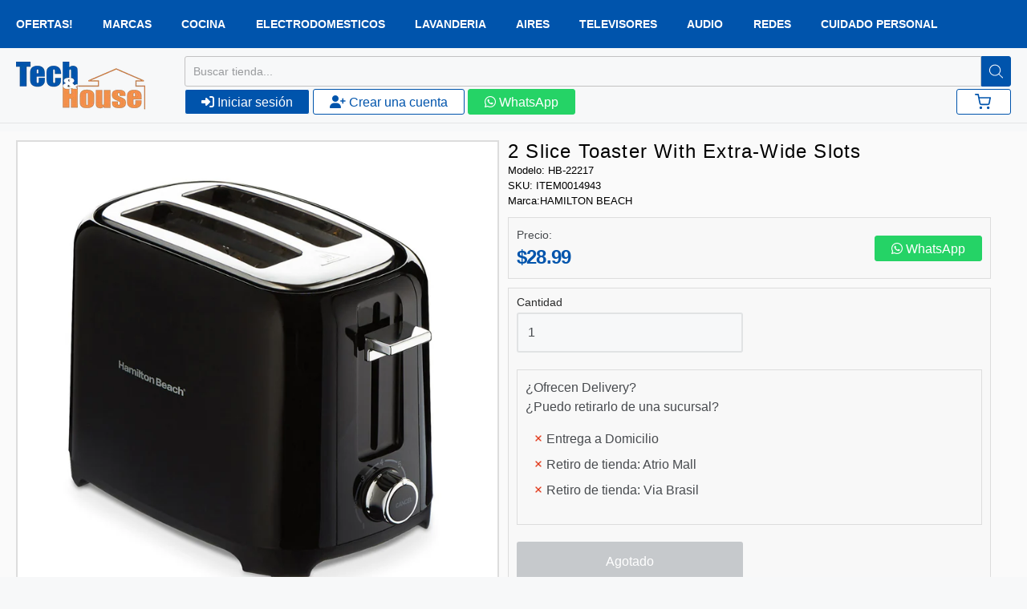

--- FILE ---
content_type: text/html; charset=utf-8
request_url: https://www.techandhouse.com/products/22217
body_size: 42432
content:
<!doctype html>














<!-- Proudly powered by Shopify - https://shopify.com -->

<html class="no-js product 2-slice-toaster-with-extra-wide-slots" lang="es">
  <head>
    <!-- Google Tag Manager -->
    <script>
      (function(w,d,s,l,i){w[l]=w[l]||[];w[l].push({'gtm.start':
      new Date().getTime(),event:'gtm.js'});var f=d.getElementsByTagName(s)[0],
      j=d.createElement(s),dl=l!='dataLayer'?'&l='+l:'';j.async=true;j.src=
      'https://www.googletagmanager.com/gtm.js?id='+i+dl;f.parentNode.insertBefore(j,f);
      })(window,document,'script','dataLayer','GTM-NJT2K84');
    </script>
    <!-- End Google Tag Manager -->

    <meta charset="utf-8">
<meta http-equiv="X-UA-Compatible" content="IE=edge,chrome=1">
<meta name="viewport" content="width=device-width, initial-scale=1">

<link rel="canonical" href="https://www.techandhouse.com/products/22217">


  <link rel="shortcut icon" href="//www.techandhouse.com/cdn/shop/files/favicon-32x32_32x32.png?v=1678412948" type="image/png">












<title>2 Slice Toaster with Extra-Wide Slots | Tech And House | Panama</title>




  <meta name="description" content="Tueste sin esfuerzo panes y bagels más gruesos en las ranuras más anchas y profundas Recupere fácilmente panes más pequeños con Toast Boost Detenga el ciclo de tostado presionando el botón de cancelar Se apaga automáticamente para su tranquilidad Personaliza tu tostada con selector de tonos con 7 tonos Mantenga las encimeras limpias con la bandeja para migas deslizable Fácil de almacenar con enrollador de cable Dimensiones (pulgadas): 7,3 alto x 6,5 ancho x 10,3 profundidad La tostadora para 2 rebanadas con ranuras extra anchas Hamilton Beach® tiene 2 ranuras más anchas y profundas para colocar fácilmente bagels y rebanadas de pan casero y artesanal. Tostar panes más pequeños tampoco es un problema. Con Toast Boost, puede levantar fácilmente panes más pequeños, como muffins ingleses y rebanadas de pan sin gluten, para que sean más fáciles de recuperar de la tostadora después de tostarlos. La tostadora es fácil de limpiar con una conveniente bandeja para migas deslizable para quitar las migas y ayudar a mantenerlas fuera de la encimera. El selector de tonos con botón de cancelación integrado le ofrece 7 tonos de tostado para elegir para hacer un tostado más claro o más oscuro. Simplemente gire el dial para personalizar su tonalidad tostada. La tostadora se apaga automáticamente al final del ciclo de tostado, incluso si la tostada se atasca. O detenga el ciclo de tostado en cualquier momento simplemente presionando el botón de cancelar. No hay necesidad de esperar para obtener su tostada. Una envoltura de cable en la base sujeta el cable perfectamente para reducir el desorden al guardar la tostadora. Tuesta panes más gruesosLas ranuras para tostar en esta tostadora de 2 rebanadas son más profundas y anchas para adaptarse a bagels y rebanadas de pan artesanal y casero. Recupere fácilmente panes más pequeñosLa función Toast Boost de esta tostadora de ranura ancha levanta panes más pequeños como muffins ingleses para que sean más fáciles de recuperar después de tostarlos. Detenga el ciclo de tostado con el botón de cancelaciónSimplemente presione el botón de cancelar en esta tostadora de pan para detener el ciclo de tostado y obtener su tostada. ¡No hay necesidad de esperar! Apagado automático para su tranquilidadLa tostadora se apaga automáticamente al final del ciclo de tostado, incluso si la tostada se atasca. Personaliza el tono de tu tostadoUsa el selector de tono para hacer un tostado más claro o más oscuro. Elige entre 7 tonos tostados">


    <meta property="og:site_name" content="Tech And House">


  <meta property="og:type" content="product">
  <meta property="og:title" content="2 Slice Toaster with Extra-Wide Slots">
  <meta property="og:url" content="https://www.techandhouse.com/products/22217">
  <meta property="og:description" content="
Tueste sin esfuerzo panes y bagels más gruesos en las ranuras más anchas y profundas
Recupere fácilmente panes más pequeños con Toast Boost
Detenga el ciclo de tostado presionando el botón de cancelar
Se apaga automáticamente para su tranquilidad
Personaliza tu tostada con selector de tonos con 7 tonos
Mantenga las encimeras limpias con la bandeja para migas deslizable
Fácil de almacenar con enrollador de cable
Dimensiones (pulgadas): 7,3 alto x 6,5 ancho x 10,3 profundidad
La tostadora para 2 rebanadas con ranuras extra anchas Hamilton Beach® tiene 2 ranuras más anchas y profundas para colocar fácilmente bagels y rebanadas de pan casero y artesanal. Tostar panes más pequeños tampoco es un problema. Con Toast Boost, puede levantar fácilmente panes más pequeños, como muffins ingleses y rebanadas de pan sin gluten, para que sean más fáciles de recuperar de la tostadora después de tostarlos. La tostadora es fácil de limpiar con una conveniente bandeja para migas deslizable para quitar las migas y ayudar a mantenerlas fuera de la encimera. El selector de tonos con botón de cancelación integrado le ofrece 7 tonos de tostado para elegir para hacer un tostado más claro o más oscuro. Simplemente gire el dial para personalizar su tonalidad tostada. La tostadora se apaga automáticamente al final del ciclo de tostado, incluso si la tostada se atasca. O detenga el ciclo de tostado en cualquier momento simplemente presionando el botón de cancelar. No hay necesidad de esperar para obtener su tostada. Una envoltura de cable en la base sujeta el cable perfectamente para reducir el desorden al guardar la tostadora.
Tuesta panes más gruesosLas ranuras para tostar en esta tostadora de 2 rebanadas son más profundas y anchas para adaptarse a bagels y rebanadas de pan artesanal y casero.
Recupere fácilmente panes más pequeñosLa función Toast Boost de esta tostadora de ranura ancha levanta panes más pequeños como muffins ingleses para que sean más fáciles de recuperar después de tostarlos. p&gt;
Detenga el ciclo de tostado con el botón de cancelaciónSimplemente presione el botón de cancelar en esta tostadora de pan para detener el ciclo de tostado y obtener su tostada. ¡No hay necesidad de esperar!
Apagado automático para su tranquilidadLa tostadora se apaga automáticamente al final del ciclo de tostado, incluso si la tostada se atasca.
Personaliza el tono de tu tostadoUsa el selector de tono para hacer un tostado más claro o más oscuro. Elige entre 7 tonos tostados">
  
    <meta property="og:image" content="http://www.techandhouse.com/cdn/shop/products/22217_1200x630.png?v=1677522187">
    <meta property="og:image:secure_url" content="https://www.techandhouse.com/cdn/shop/products/22217_1200x630.png?v=1677522187">
    <meta property="og:image:width" content="1200"/>
    <meta property="og:image:height" content="630"/>
  
  <meta property="og:price:amount" content="28.99">
  <meta property="og:price:currency" content="USD">



  <meta name="twitter:card" content="summary">





  <meta name="twitter:title" content="2 Slice Toaster with Extra-Wide Slots">
  <meta name="twitter:description" content="
Tueste sin esfuerzo panes y bagels más gruesos en las ranuras más anchas y profundas
Recupere fácilmente panes más pequeños con Toast Boost
Detenga el ciclo de tostado presionando el botón de canc">
  <meta name="twitter:image" content="https://www.techandhouse.com/cdn/shop/products/22217_1200x630.png?v=1677522187">
  <meta name="twitter:image:width" content="1024">
  <meta name="twitter:image:height" content="1024">



    <link rel="preconnect" href="https://cdn.shopify.com" crossorigin>
    <link rel="preconnect" href="https://fonts.shopify.com" crossorigin>

    





















































    <style data-shopify>
  :root {
    /* Content */

    --bg_header_color: #f7f8f9;
    --color_header_text: #484b4f;
    --color_content_heading: #484b4f;
    --color_content_text: #484b4f;
    --color_content_text_light: #93979d;
    --color_content_text_extra_light: rgba(147, 151, 157, 0.2);
    --color_content_link: #0054ac;
    --color_content_link_hover: #484b4f;
    --color_content_line: #e1e2e3;
    --bg_content_color: #f7f8f9;

    /* Button */
    --bg_content_button: #0054ac;
    --bg_content_button_hover: #0054ac;
    --color_content_button_text: #ffffff;
    --color_content_button_text_hover: #ffffff;
    --bg_content_button_alpha_05: rgba(0, 84, 172, 0.05);

    /* Top Bar */
    --color_top_bar_text: #484b4f;
    --color_top_bar_link: #93979d;
    --color_top_bar_link_hover: #0054ac;
    --bg_top_bar_color: #f7f8f9;


    /*Main Menu */
    --color_main_menu_link: #93979d;
    --color_main_menu_link_hover: #0054ac;
    --color_header_line: #e1e2e3;

    /* Typo */
    --typo_main_menu_dropdown_font_size: 16px;
    --typo_primary_line_height: 1.5;

    /* Footer */
    --color_footer_content_text: #ffffff;
    --color_footer_text: #ffffff;
    --color_footer_link: #8a9098;
    --color_footer_link_hover: #0054ac;
    --color_footer_content_text_light: #ffffff;
    --color_footer_content_link: #ffffff;
    --color_footer_content_link_hover: #ffffff;
    --bg_footer_content_color: #0054ac;
    --color_footer_content_heading: #ffffff;
    --color_footer_content_line: #ffffff;
    --bg_footer_color: #1b2027;
    --color_footer_text_alpha_25: rgba(255, 255, 255, 0.25);


    /* Misc */
    --bg_sale_sticker_color: #e45f87;
    --color_sale_sticker: #ffffff;
    --color_brand_link: #0054ac;


    /* Announcement */
    --color_announcement_bar_text: #babbbd;
    --bg_announcement_bar_color: #313a47;

    /* Sticky Cart */
    --sticky_cart_text: #484b4f;
    --sticky_cart_background: #ffffff;
    --sticky_cart_text_hover: #7f7f7f;

    /* Custom */
    --bg_content_color_alpha_8: rgba(247, 248, 249, 0.8);
    --color_content_link_alpha_08: rgba(0, 84, 172, 0.08);
    --color_content_link_alpha_6: rgba(0, 84, 172, 0.6);
    --color_content_link_alpha_3: rgba(0, 84, 172, 0.3);
    --color_content_link_alpha_2: rgba(0, 84, 172, 0.2);

    /* SVGs */
    --color_content_text_select_alpha_5: url("data:image/svg+xml,%3Csvg xmlns='http://www.w3.org/2000/svg' width='12px' height='7px' fill='rgba(72, 75, 79, 0.5)'%3E%3Cpath d='M0.653526932,0.762448087 C0.292593974,0.341359636 0.455760956,0 1.00247329,0 L10.5044548,0 C11.3304216,0 11.5684948,0.503422737 11.0226426,1.14025025 L6.65352693,6.23755191 C6.29259397,6.65864036 5.71060753,6.66237545 5.34647307,6.23755191 L0.653526932,0.762448087 Z'%3E%3C/path%3E%3C/svg%3E");
    --color_content_text_select: url("data:image/svg+xml,%3Csvg xmlns='http://www.w3.org/2000/svg' width='12px' height='7px' fill='%23484b4f'%3E%3Cpath d='M0.653526932,0.762448087 C0.292593974,0.341359636 0.455760956,0 1.00247329,0 L10.5044548,0 C11.3304216,0 11.5684948,0.503422737 11.0226426,1.14025025 L6.65352693,6.23755191 C6.29259397,6.65864036 5.71060753,6.66237545 5.34647307,6.23755191 L0.653526932,0.762448087 Z'%3E%3C/path%3E%3C/svg%3E");
    --color_footer_text_select_alpha_25: url("data:image/svg+xml,%3Csvg xmlns='http://www.w3.org/2000/svg' width='12px' height='7px' fill='rgba(255, 255, 255, 0.25)'%3E%3Cpath d='M0.653526932,0.762448087 C0.292593974,0.341359636 0.455760956,0 1.00247329,0 L10.5044548,0 C11.3304216,0 11.5684948,0.503422737 11.0226426,1.14025025 L6.65352693,6.23755191 C6.29259397,6.65864036 5.71060753,6.66237545 5.34647307,6.23755191 L0.653526932,0.762448087 Z'%3E%3C/path%3E%3C/svg%3E");
    --color_footer_text_select: url("data:image/svg+xml,%3Csvg xmlns='http://www.w3.org/2000/svg' width='12px' height='7px' fill='%23ffffff'%3E%3Cpath d='M0.653526932,0.762448087 C0.292593974,0.341359636 0.455760956,0 1.00247329,0 L10.5044548,0 C11.3304216,0 11.5684948,0.503422737 11.0226426,1.14025025 L6.65352693,6.23755191 C6.29259397,6.65864036 5.71060753,6.66237545 5.34647307,6.23755191 L0.653526932,0.762448087 Z'%3E%3C/path%3E%3C/svg%3E");


    /* specific colors for Shop Pay Installments Banner */
    --payment-terms-background-color: #f7f8f9;
    /* End Shop Pay Installment Banner */

  }
</style>


    <style id="initial-css">
  *,::after,::before{box-sizing:border-box}
  html {
    box-sizing: border-box;
    height: 100%;
  }
  #loading {
    opacity: 1;
    visibility: visible;
    display: -webkit-box;
    display: -webkit-flex;
    display: -ms-flexbox;
    display: flex;
    -webkit-box-pack: center;
    -webkit-justify-content: center;
    -ms-flex-pack: center;
    justify-content: center;
    -webkit-box-align: center;
    -webkit-align-items: center;
    -ms-flex-align: center;
    align-items: center;
    position: fixed;
    top: 0;
    left: 0;
    width: 100% !important;
    height: 100% !important;
    z-index: 999999;
    background-color: #fff;
  }
  #loading .spinner {
    position: relative;
    width: 40px;
    height: 20px;
  }
  #loading .spinner:before,
  #loading .spinner:after {
    display: inline-block;
    content: "";
    position: absolute;
    left: 0;
    width: 50%;
    height: 100%;
    border-radius: 50%;
    -webkit-animation: spinner-move ease-in-out 0.5s infinite alternate,
      spinner-cover 1s infinite reverse;
    animation: spinner-move ease-in-out 0.5s infinite alternate,
      spinner-cover 1s infinite reverse;
  }
  #loading .spinner:before {
    background-color: var(--color_content_link);
    -webkit-animation-direction: alternate-reverse, normal;
    animation-direction: alternate-reverse, normal;
  }
  #loading .spinner:after {
    background-color: var(--color_content_link_hover);
  }
  @-webkit-keyframes spinner-move {
    to {
      left: 50%;
    }
  }
  @keyframes spinner-move {
    to {
      left: 50%;
    }
  }
  @-webkit-keyframes spinner-cover {
    0%,
    49.9% {
      z-index: 1;
    }
    50.1%,
    to {
      z-index: 0;
    }
  }
  @keyframes spinner-cover {
    0%,
    49.9% {
      z-index: 1;
    }
    50.1%,
    to {
      z-index: 0;
    }
  }

  #shopify-section-header {
    border-bottom: 1px solid rgba(0,0,0,.08);
  }

  @media screen and (min-width: 640px) {
    .columns.medium-6:last-child {margin-right: 0;}
  }
  @media screen and (min-width: 1024px) {
    .columns.medium-6:last-child {margin-right: 0;}
  }
  /* NORMALIZE.CSS 8.0.1 */
html{line-height:1.15;-webkit-text-size-adjust:100%}body{margin:0}main{display:block}h1{font-size:2em;margin:.67em 0}hr{box-sizing:content-box;height:0;overflow:visible}pre{font-family:monospace,monospace;font-size:1em}a{background-color:transparent}abbr[title]{border-bottom:none;text-decoration:underline;text-decoration:underline dotted}b,strong{font-weight:bolder}code,kbd,samp{font-family:monospace,monospace;font-size:1em}small{font-size:80%}sub,sup{font-size:75%;line-height:0;position:relative;vertical-align:baseline}sub{bottom:-.25em}sup{top:-.5em}img{border-style:none}button,input,optgroup,select,textarea{font-family:inherit;font-size:100%;line-height:1.15;margin:0}button,input{overflow:visible}button,select{text-transform:none}[type=button],[type=reset],[type=submit],button{-webkit-appearance:button}[type=button]::-moz-focus-inner,[type=reset]::-moz-focus-inner,[type=submit]::-moz-focus-inner,button::-moz-focus-inner{border-style:none;padding:0}[type=button]:-moz-focusring,[type=reset]:-moz-focusring,[type=submit]:-moz-focusring,button:-moz-focusring{outline:1px dotted ButtonText}fieldset{padding:.35em .75em .625em}legend{box-sizing:border-box;color:inherit;display:table;max-width:100%;padding:0;white-space:normal}progress{vertical-align:baseline}textarea{overflow:auto}[type=checkbox],[type=radio]{box-sizing:border-box;padding:0}[type=number]::-webkit-inner-spin-button,[type=number]::-webkit-outer-spin-button{height:auto}[type=search]{-webkit-appearance:textfield;outline-offset:-2px}[type=search]::-webkit-search-decoration{-webkit-appearance:none}::-webkit-file-upload-button{-webkit-appearance:button;font:inherit}details{display:block}summary{display:list-item}template{display:none}[hidden]{display:none}
/* FLICKITY 2.2.1 */
.flickity-enabled{position:relative}.flickity-enabled:focus{outline:0}.flickity-viewport{overflow:hidden;position:relative;height:100%}.flickity-slider{position:absolute;width:100%;height:100%}.flickity-enabled.is-draggable{-webkit-tap-highlight-color:transparent;-webkit-user-select:none;-moz-user-select:none;-ms-user-select:none;user-select:none}.flickity-enabled.is-draggable .flickity-viewport{cursor:move;cursor:-webkit-grab;cursor:grab}.flickity-enabled.is-draggable .flickity-viewport.is-pointer-down{cursor:-webkit-grabbing;cursor:grabbing}.flickity-button{position:absolute;background:hsla(0,0%,100%,.75);border:none;color:#333}.flickity-button:hover{background:#fff;cursor:pointer}.flickity-button:focus{outline:0;box-shadow:0 0 0 5px #19f}.flickity-button:active{opacity:.6}.flickity-button:disabled{opacity:.3;cursor:auto;pointer-events:none}.flickity-button-icon{fill:currentColor}.flickity-prev-next-button{top:50%;width:44px;height:44px;border-radius:50%;transform:translateY(-50%)}.flickity-prev-next-button.previous{left:10px}.flickity-prev-next-button.next{right:10px}.flickity-rtl .flickity-prev-next-button.previous{left:auto;right:10px}.flickity-rtl .flickity-prev-next-button.next{right:auto;left:10px}.flickity-prev-next-button .flickity-button-icon{position:absolute;left:20%;top:20%;width:60%;height:60%}.flickity-page-dots{position:absolute;width:100%;bottom:-25px;padding:0;margin:0;list-style:none;text-align:center;line-height:1}.flickity-rtl .flickity-page-dots{direction:rtl}.flickity-page-dots .dot{display:inline-block;width:10px;height:10px;margin:0 8px;background:#333;border-radius:50%;opacity:.25;cursor:pointer}.flickity-page-dots .dot.is-selected{opacity:1}

  .secondary-media-types.image-container-position.aspect__square {
    height: 5.375rem;
  }
  /** Typeahead */
  .typeahead__container * {
      -webkit-box-sizing: border-box;
      box-sizing: border-box;
      outline: 0;
  }
  .typeahead__field {
    color: #555;
  }
  .typeahead__field {
      display: -webkit-box;
      display: -webkit-flex;
      display: -ms-flexbox;
      display: flex;
      position: relative;
      width: 100%;
  }
  .typeahead__query {
    position: relative;
    z-index: 2;
    width: 100%;
  }
  .typeahead__button, .typeahead__filter {
    z-index: 1;
  }
  .typeahead__field .typeahead__hint, .typeahead__field [contenteditable], .typeahead__field input, .typeahead__field textarea {
    display: block;
    width: 100%;
    line-height: 1.25;
    min-height: calc(.5rem * 2 + 1.25rem + 2px);
    padding: .5rem .75rem;
    background: #fff;
    border: 1px solid #ccc;
    border-radius: 2px 0 0 2px;
    -webkit-appearance: none;
    -moz-appearance: none;
    appearance: none;
    -webkit-box-sizing: border-box;
    box-sizing: border-box;
  }
  .typeahead__container button, .typeahead__container input {
    overflow: visible;
  }
  .typeahead__container button, .typeahead__container input, .typeahead__container optgroup, .typeahead__container select, .typeahead__container textarea {
    font: inherit;
    margin: 0;
  }
  [type=search] {
    -webkit-appearance: textfield;
   outline-offset: -2px;
  }
  .typeahead__container input {
    font: inherit;
  }
  .typeahead__container [type=submit], .typeahead__container button {
    -webkit-appearance: button;
  }
  .typeahead__container button {
    display: inline-block;
    margin-bottom: 0;
    text-align: center;
    -ms-touch-action: manipulation;
    touch-action: manipulation;
    cursor: pointer;
    background-color: #fff;
    border: 1px solid #ccc;
    line-height: 1.25;
    padding: .5rem .75rem;
    -webkit-user-select: none;
    -moz-user-select: none;
    -ms-user-select: none;
    user-select: none;
    color: #555;
  }
  .typeahead__container button {
    text-transform: none;
    font: inherit;
    vertical-align: middle;
    white-space: nowrap;
  }
  .typeahead__cancel-button {
    display: none;
    width: 37px;
    height: 40px;
    padding: 7px;
    font-size: 1.25rem;
    line-height: 1;
  }

  .shopify-payment-button__button--hidden {
    display: none!important
  }

  .pricing.lht {
    height: 29px;
  }
</style>


    <link
      rel="stylesheet"
      href="//www.techandhouse.com/cdn/shop/t/4/assets/theme-vendor.css?v=134594726170669481631697566846"
      type="text/css"
      media="print"
      onload="this.media='all'"
    >
    <link rel="stylesheet" href="//www.techandhouse.com/cdn/shop/t/4/assets/theme.css?v=45354621383645325941677341641" type="text/css" media="all" onload="this.media='all'">
    <link
      rel="stylesheet"
      href="//www.techandhouse.com/cdn/shop/t/4/assets/theme-custom.css?v=51862109306979847141684776472"
      type="text/css"
      media="print"
      onload="this.media='all'"
    >
    <link rel="stylesheet" href="//www.techandhouse.com/cdn/shop/t/4/assets/fonts.css?v=154246354118009462401759332842" type="text/css" media="print" onload="this.media='all'">

    <noscript>
      <link rel="stylesheet" href="//www.techandhouse.com/cdn/shop/t/4/assets/theme-vendor.css?v=134594726170669481631697566846" type="text/css" media="all">
      <link rel="stylesheet" href="//www.techandhouse.com/cdn/shop/t/4/assets/theme.css?v=45354621383645325941677341641" type="text/css" media="all">
      <link rel="stylesheet" href="//www.techandhouse.com/cdn/shop/t/4/assets/fonts.css?v=154246354118009462401759332842" type="text/css" media="all">
    </noscript>

    <script>
  document.documentElement.className = document.documentElement.className.replace('no-js', 'js');
  window.addEventListener('DOMContentLoaded', (e) => {
    skupHideSpinner();
    skupSetViewPortForMobile();
  });

  function skupHideSpinner() {
    const loading = document.getElementById('loading');
    if (! loading) {
      return;
    }
    loading.style.opacity = '0';
    loading.style.visibility = 'hidden';
    setTimeout(function () {
      loading.style.display = 'none';
    }, 1000);
  }

  function skupSetViewPortForMobile() {
    /*(function ($) {
      var meta = $('head meta[name="viewport"]');
      $("input, select, textarea").on('touchstart', function() {
        meta.attr('content', 'width=device-width, initial-scale=1, user-scalable=0');
      });
      $("input, select, textarea").on('touchend', function() {
        setTimeout(function () {
          meta.attr('content', 'width=device-width, initial-scale=1, user-scalable=1');
        }, 100);
      });
    }(jQuery.noConflict()));*/
  }
</script>


    <script>
  window.lazySizesConfig = window.lazySizesConfig || {};
  lazySizesConfig.loadMode = 1;
  lazySizesConfig.loadHidden = false;
</script>
<script src="https://cdnjs.cloudflare.com/ajax/libs/lazysizes/4.0.1/plugins/respimg/ls.respimg.min.js" async="async"></script>
<script src="https://cdnjs.cloudflare.com/ajax/libs/lazysizes/4.0.1/plugins/rias/ls.rias.min.js" async="async"></script>
<script src="https://cdnjs.cloudflare.com/ajax/libs/lazysizes/4.0.1/plugins/parent-fit/ls.parent-fit.min.js" async="async"></script>
<script src="https://cdnjs.cloudflare.com/ajax/libs/lazysizes/4.0.1/plugins/bgset/ls.bgset.min.js" async="async"></script>
<script src="https://cdnjs.cloudflare.com/ajax/libs/lazysizes/4.0.1/lazysizes.min.js" async="async"></script>

    




















<script>
  window.Station || (window.Station = {
    App: {
      config: {
        mediumScreen: 640,
        largeScreen: 1024
      }
    },
    Theme: {
      givenName: "shopify_theme\/main",
      id: 135663812851,
      name: "Providence",
      version: "5.11.10",
      config: {
        search: {
          enableSuggestions: true,
          showVendor: false,
          showPrice: false,
          showUnavailableProducts: "hide",
          enterKeySubmit: true
        },
        product: {
          enableDeepLinking: true,
          enableHighlightAddWhenSale: true,
          enableLightbox: true,
          enableQtyLimit: false,
          enableSelectAnOption: false,
          enableSetVariantFromSecondary: true,
          lightboxImageSize: "master",
          primaryImageSize: "1024x1024",
          showPrimaryImageFirst: false
        },
        mediaQuery: {
          mediumUp: 'screen and (min-width: 768px)',
          small: 'screen and (max-width: 767px)',
        }
      },
      current: {
        article: null,
        cart: {"note":null,"attributes":{},"original_total_price":0,"total_price":0,"total_discount":0,"total_weight":0.0,"item_count":0,"items":[],"requires_shipping":false,"currency":"USD","items_subtotal_price":0,"cart_level_discount_applications":[],"checkout_charge_amount":0},
        collection: null,
        featured_media_id: 31730721390835,
        featuredImageID: 39124587872499,
        product: {"id":7979735351539,"title":"2 Slice Toaster with Extra-Wide Slots","handle":"22217","description":"\u003cul\u003e\r\n\u003cli\u003eTueste sin esfuerzo panes y bagels más gruesos en las ranuras más anchas y profundas\u003c\/li\u003e\r\n\u003cli\u003eRecupere fácilmente panes más pequeños con Toast Boost\u003c\/li\u003e\r\n\u003cli\u003eDetenga el ciclo de tostado presionando el botón de cancelar\u003c\/li\u003e\r\n\u003cli\u003eSe apaga automáticamente para su tranquilidad\u003c\/li\u003e\r\n\u003cli\u003ePersonaliza tu tostada con selector de tonos con 7 tonos\u003c\/li\u003e\r\n\u003cli\u003eMantenga las encimeras limpias con la bandeja para migas deslizable\u003c\/li\u003e\r\n\u003cli\u003eFácil de almacenar con enrollador de cable\u003c\/li\u003e\r\n\u003cli\u003eDimensiones (pulgadas): 7,3 alto x 6,5 ancho x 10,3 profundidad\u003c\/li\u003e\r\n\u003c\/ul\u003e\u003cbr\u003e\u003cp\u003eLa tostadora para 2 rebanadas con ranuras extra anchas Hamilton Beach® tiene 2 ranuras más anchas y profundas para colocar fácilmente bagels y rebanadas de pan casero y artesanal. Tostar panes más pequeños tampoco es un problema. Con Toast Boost, puede levantar fácilmente panes más pequeños, como muffins ingleses y rebanadas de pan sin gluten, para que sean más fáciles de recuperar de la tostadora después de tostarlos. La tostadora es fácil de limpiar con una conveniente bandeja para migas deslizable para quitar las migas y ayudar a mantenerlas fuera de la encimera. El selector de tonos con botón de cancelación integrado le ofrece 7 tonos de tostado para elegir para hacer un tostado más claro o más oscuro. Simplemente gire el dial para personalizar su tonalidad tostada. La tostadora se apaga automáticamente al final del ciclo de tostado, incluso si la tostada se atasca. O detenga el ciclo de tostado en cualquier momento simplemente presionando el botón de cancelar. No hay necesidad de esperar para obtener su tostada. Una envoltura de cable en la base sujeta el cable perfectamente para reducir el desorden al guardar la tostadora.\u003c\/p\u003e\r\n\u003cp\u003e\u003cbr\u003e\u003cstrong\u003eTuesta panes más gruesos\u003c\/strong\u003e\u003cbr\u003eLas ranuras para tostar en esta tostadora de 2 rebanadas son más profundas y anchas para adaptarse a bagels y rebanadas de pan artesanal y casero.\u003c\/p\u003e\r\n\u003cp\u003e\u003cbr\u003e\u003cstrong\u003eRecupere fácilmente panes más pequeños\u003c\/strong\u003e\u003cbr\u003eLa función Toast Boost de esta tostadora de ranura ancha levanta panes más pequeños como muffins ingleses para que sean más fáciles de recuperar después de tostarlos. p\u0026gt;\r\n\u003c\/p\u003e\u003cp\u003e\u003cbr\u003e\u003cstrong\u003eDetenga el ciclo de tostado con el botón de cancelación\u003c\/strong\u003e\u003cbr\u003eSimplemente presione el botón de cancelar en esta tostadora de pan para detener el ciclo de tostado y obtener su tostada. ¡No hay necesidad de esperar!\u003c\/p\u003e\r\n\u003cp\u003e\u003cbr\u003e\u003cstrong\u003eApagado automático para su tranquilidad\u003c\/strong\u003e\u003cbr\u003eLa tostadora se apaga automáticamente al final del ciclo de tostado, incluso si la tostada se atasca.\u003c\/p\u003e\r\n\u003cp\u003e\u003cbr\u003e\u003cstrong\u003ePersonaliza el tono de tu tostado\u003c\/strong\u003e\u003cbr\u003eUsa el selector de tono para hacer un tostado más claro o más oscuro. Elige entre 7 tonos tostados\u003c\/p\u003e","published_at":"2023-03-07T12:21:46-06:00","created_at":"2023-02-18T01:00:08-06:00","vendor":"HAMILTON BEACH","type":"Electrodomesticos","tags":["HB-22217"],"price":2899,"price_min":2899,"price_max":2899,"available":false,"price_varies":false,"compare_at_price":0,"compare_at_price_min":0,"compare_at_price_max":0,"compare_at_price_varies":false,"variants":[{"id":43651130327283,"title":"Default Title","option1":"Default Title","option2":null,"option3":null,"sku":"ITEM0014943","requires_shipping":true,"taxable":true,"featured_image":null,"available":false,"name":"2 Slice Toaster with Extra-Wide Slots","public_title":null,"options":["Default Title"],"price":2899,"weight":0,"compare_at_price":0,"inventory_management":"shopify","barcode":null,"requires_selling_plan":false,"selling_plan_allocations":[]}],"images":["\/\/www.techandhouse.com\/cdn\/shop\/products\/22217.png?v=1677522187","\/\/www.techandhouse.com\/cdn\/shop\/products\/222171.png?v=1677522187","\/\/www.techandhouse.com\/cdn\/shop\/products\/222172.png?v=1677522187","\/\/www.techandhouse.com\/cdn\/shop\/products\/222173.png?v=1677522187","\/\/www.techandhouse.com\/cdn\/shop\/products\/222174.png?v=1677522187","\/\/www.techandhouse.com\/cdn\/shop\/products\/222175.png?v=1677522187","\/\/www.techandhouse.com\/cdn\/shop\/products\/222176.png?v=1677522187","\/\/www.techandhouse.com\/cdn\/shop\/products\/222177.png?v=1677522187"],"featured_image":"\/\/www.techandhouse.com\/cdn\/shop\/products\/22217.png?v=1677522187","options":["Title"],"media":[{"alt":null,"id":31730721390835,"position":1,"preview_image":{"aspect_ratio":0.993,"height":1200,"width":1192,"src":"\/\/www.techandhouse.com\/cdn\/shop\/products\/22217.png?v=1677522187"},"aspect_ratio":0.993,"height":1200,"media_type":"image","src":"\/\/www.techandhouse.com\/cdn\/shop\/products\/22217.png?v=1677522187","width":1192},{"alt":null,"id":31730721423603,"position":2,"preview_image":{"aspect_ratio":1.0,"height":1200,"width":1200,"src":"\/\/www.techandhouse.com\/cdn\/shop\/products\/222171.png?v=1677522187"},"aspect_ratio":1.0,"height":1200,"media_type":"image","src":"\/\/www.techandhouse.com\/cdn\/shop\/products\/222171.png?v=1677522187","width":1200},{"alt":null,"id":31730721456371,"position":3,"preview_image":{"aspect_ratio":1.0,"height":1200,"width":1200,"src":"\/\/www.techandhouse.com\/cdn\/shop\/products\/222172.png?v=1677522187"},"aspect_ratio":1.0,"height":1200,"media_type":"image","src":"\/\/www.techandhouse.com\/cdn\/shop\/products\/222172.png?v=1677522187","width":1200},{"alt":null,"id":31730721489139,"position":4,"preview_image":{"aspect_ratio":1.0,"height":1200,"width":1200,"src":"\/\/www.techandhouse.com\/cdn\/shop\/products\/222173.png?v=1677522187"},"aspect_ratio":1.0,"height":1200,"media_type":"image","src":"\/\/www.techandhouse.com\/cdn\/shop\/products\/222173.png?v=1677522187","width":1200},{"alt":null,"id":31730721521907,"position":5,"preview_image":{"aspect_ratio":1.0,"height":1200,"width":1200,"src":"\/\/www.techandhouse.com\/cdn\/shop\/products\/222174.png?v=1677522187"},"aspect_ratio":1.0,"height":1200,"media_type":"image","src":"\/\/www.techandhouse.com\/cdn\/shop\/products\/222174.png?v=1677522187","width":1200},{"alt":null,"id":31730721554675,"position":6,"preview_image":{"aspect_ratio":1.0,"height":1200,"width":1200,"src":"\/\/www.techandhouse.com\/cdn\/shop\/products\/222175.png?v=1677522187"},"aspect_ratio":1.0,"height":1200,"media_type":"image","src":"\/\/www.techandhouse.com\/cdn\/shop\/products\/222175.png?v=1677522187","width":1200},{"alt":null,"id":31730721587443,"position":7,"preview_image":{"aspect_ratio":1.0,"height":1200,"width":1200,"src":"\/\/www.techandhouse.com\/cdn\/shop\/products\/222176.png?v=1677522187"},"aspect_ratio":1.0,"height":1200,"media_type":"image","src":"\/\/www.techandhouse.com\/cdn\/shop\/products\/222176.png?v=1677522187","width":1200},{"alt":null,"id":31730721620211,"position":8,"preview_image":{"aspect_ratio":1.0,"height":1200,"width":1200,"src":"\/\/www.techandhouse.com\/cdn\/shop\/products\/222177.png?v=1677522187"},"aspect_ratio":1.0,"height":1200,"media_type":"image","src":"\/\/www.techandhouse.com\/cdn\/shop\/products\/222177.png?v=1677522187","width":1200}],"requires_selling_plan":false,"selling_plan_groups":[],"content":"\u003cul\u003e\r\n\u003cli\u003eTueste sin esfuerzo panes y bagels más gruesos en las ranuras más anchas y profundas\u003c\/li\u003e\r\n\u003cli\u003eRecupere fácilmente panes más pequeños con Toast Boost\u003c\/li\u003e\r\n\u003cli\u003eDetenga el ciclo de tostado presionando el botón de cancelar\u003c\/li\u003e\r\n\u003cli\u003eSe apaga automáticamente para su tranquilidad\u003c\/li\u003e\r\n\u003cli\u003ePersonaliza tu tostada con selector de tonos con 7 tonos\u003c\/li\u003e\r\n\u003cli\u003eMantenga las encimeras limpias con la bandeja para migas deslizable\u003c\/li\u003e\r\n\u003cli\u003eFácil de almacenar con enrollador de cable\u003c\/li\u003e\r\n\u003cli\u003eDimensiones (pulgadas): 7,3 alto x 6,5 ancho x 10,3 profundidad\u003c\/li\u003e\r\n\u003c\/ul\u003e\u003cbr\u003e\u003cp\u003eLa tostadora para 2 rebanadas con ranuras extra anchas Hamilton Beach® tiene 2 ranuras más anchas y profundas para colocar fácilmente bagels y rebanadas de pan casero y artesanal. Tostar panes más pequeños tampoco es un problema. Con Toast Boost, puede levantar fácilmente panes más pequeños, como muffins ingleses y rebanadas de pan sin gluten, para que sean más fáciles de recuperar de la tostadora después de tostarlos. La tostadora es fácil de limpiar con una conveniente bandeja para migas deslizable para quitar las migas y ayudar a mantenerlas fuera de la encimera. El selector de tonos con botón de cancelación integrado le ofrece 7 tonos de tostado para elegir para hacer un tostado más claro o más oscuro. Simplemente gire el dial para personalizar su tonalidad tostada. La tostadora se apaga automáticamente al final del ciclo de tostado, incluso si la tostada se atasca. O detenga el ciclo de tostado en cualquier momento simplemente presionando el botón de cancelar. No hay necesidad de esperar para obtener su tostada. Una envoltura de cable en la base sujeta el cable perfectamente para reducir el desorden al guardar la tostadora.\u003c\/p\u003e\r\n\u003cp\u003e\u003cbr\u003e\u003cstrong\u003eTuesta panes más gruesos\u003c\/strong\u003e\u003cbr\u003eLas ranuras para tostar en esta tostadora de 2 rebanadas son más profundas y anchas para adaptarse a bagels y rebanadas de pan artesanal y casero.\u003c\/p\u003e\r\n\u003cp\u003e\u003cbr\u003e\u003cstrong\u003eRecupere fácilmente panes más pequeños\u003c\/strong\u003e\u003cbr\u003eLa función Toast Boost de esta tostadora de ranura ancha levanta panes más pequeños como muffins ingleses para que sean más fáciles de recuperar después de tostarlos. p\u0026gt;\r\n\u003c\/p\u003e\u003cp\u003e\u003cbr\u003e\u003cstrong\u003eDetenga el ciclo de tostado con el botón de cancelación\u003c\/strong\u003e\u003cbr\u003eSimplemente presione el botón de cancelar en esta tostadora de pan para detener el ciclo de tostado y obtener su tostada. ¡No hay necesidad de esperar!\u003c\/p\u003e\r\n\u003cp\u003e\u003cbr\u003e\u003cstrong\u003eApagado automático para su tranquilidad\u003c\/strong\u003e\u003cbr\u003eLa tostadora se apaga automáticamente al final del ciclo de tostado, incluso si la tostada se atasca.\u003c\/p\u003e\r\n\u003cp\u003e\u003cbr\u003e\u003cstrong\u003ePersonaliza el tono de tu tostado\u003c\/strong\u003e\u003cbr\u003eUsa el selector de tono para hacer un tostado más claro o más oscuro. Elige entre 7 tonos tostados\u003c\/p\u003e"},
        template: "product",
        templateType: "product",
        variant: {"id":43651130327283,"title":"Default Title","option1":"Default Title","option2":null,"option3":null,"sku":"ITEM0014943","requires_shipping":true,"taxable":true,"featured_image":null,"available":false,"name":"2 Slice Toaster with Extra-Wide Slots","public_title":null,"options":["Default Title"],"price":2899,"weight":0,"compare_at_price":0,"inventory_management":"shopify","barcode":null,"requires_selling_plan":false,"selling_plan_allocations":[]},
        players: {
          youtube: {},
          vimeo: {}
        }
      },
      customerLoggedIn: false,
      shop: {
        collectionsCount: 89,
        currency: "USD",
        domain: "www.techandhouse.com",
        locale: "es",
        moneyFormat: "${{amount}}",
        moneyWithCurrencyFormat: "${{amount}}",
        name: "Tech And House",
        productsCount: 3984,
        url: "https:\/\/www.techandhouse.com",
        
        root: "\/"
      },
      i18n: {
        search: {
          suggestions: {
            products: "Productos",
            collections: "Colecciones",
            pages: "Páginas",
            articles: "Artículos",
          },
          results: {
            show: "Mostrar resultados para",
            none: "No se encontraron resultados para"
          }
        },
        cart: {
          itemCount: {
            zero: "0 artículos",
            one: "1 articulo",
            other: "{{ count }} artículos"
          },
          notification: {
            productAdded: "{{ product_title }} se ha agregado a su carrito. {{ view_cart_link }}",
            viewCartLink: "Ver carrito"
          }
        },
        map: {
          errors: {
            addressError: "Error al buscar esa dirección",
            addressNoResults: "No hay resultados para esa dirección",
            addressQueryLimitHTML: "Has superado el límite de uso de la API de Google. Considere actualizar a un \u003ca href=\"https:\/\/developers.google.com\/maps\/premium\/usage-limits\"\u003ePlan Premium\u003c\/a\u003e.",
            authErrorHTML: "Hubo un problema al autenticar su clave API de Google Maps"
          }
        },
        product: {
          addToCart: "Añadir al carrito",
          soldOut: "Agotado",
          unavailable: "Agotado",
          onSale: "Oferta!",
          regularPrice: "Precio regular",
          unitPrice: "por",
          unitPriceSeparator: "por"
        },
        a11y: {
          close: "Cerrar"
        }
      }
    }
  });
  window.Station.Theme.current.inventory || (window.Station.Theme.current.inventory = {43651130327283: {
        policy: "deny",
        quantity: 0
      }
});
</script>


    <script type="text/javascript" src="//www.techandhouse.com/cdn/shop/t/4/assets/theme-vendor.js?v=115272055657488956361663410784" defer="defer"></script>

    <script type="text/javascript" src="/services/javascripts/currencies.js" defer="defer"></script>
    <script type="text/javascript" src="//www.techandhouse.com/cdn/shop/t/4/assets/jquery.currencies.min.js?v=60353433255631663501663410784" defer="defer"></script>
    <script type="text/javascript" src="//www.techandhouse.com/cdn/shop/t/4/assets/theme.js?v=372244903053994501681228696" defer="defer"></script>
    <script type="text/javascript" src="//www.techandhouse.com/cdn/shop/t/4/assets/theme-custom.js?v=2786494405936754481663410784" defer="defer"></script>

    <!-- Slick Slider script and css Start -->
    <script
      type="text/javascript"
      src="https://cdnjs.cloudflare.com/ajax/libs/jquery/3.4.1/jquery.min.js"
    ></script>
    <script
      type="text/javascript"
      src="https://cdnjs.cloudflare.com/ajax/libs/slick-carousel/1.9.0/slick.min.js"
    ></script>
    <link
      rel="stylesheet"
      href="https://cdnjs.cloudflare.com/ajax/libs/slick-carousel/1.5.9/slick.min.css"
      type="text/css"
      media="all"
    >
    <link
      rel="stylesheet"
      href="https://cdnjs.cloudflare.com/ajax/libs/slick-carousel/1.5.9/slick-theme.min.css"
      type="text/css"
      media="all"
    >

    <script src="https://cdnjs.cloudflare.com/ajax/libs/jquery-cookie/1.4.1/jquery.cookie.min.js" type="text/javascript"></script>

    <!-- Slick Slider script and css End -->
    <script src="https://kit.fontawesome.com/5dc543d9bc.js" crossorigin="anonymous"></script>

    <script>window.performance && window.performance.mark && window.performance.mark('shopify.content_for_header.start');</script><meta name="google-site-verification" content="LdM3_vjwHDSkbFMKgYhPhtI6efi2ajYVs7RqllKvng8">
<meta name="facebook-domain-verification" content="hlrqvq0ceh8vvoyjj59t32k1nlpah0">
<meta id="shopify-digital-wallet" name="shopify-digital-wallet" content="/66156396787/digital_wallets/dialog">
<link rel="alternate" type="application/json+oembed" href="https://www.techandhouse.com/products/22217.oembed">
<script async="async" src="/checkouts/internal/preloads.js?locale=es-PA"></script>
<script id="shopify-features" type="application/json">{"accessToken":"e84608132569d698ab9c5ef440e3060f","betas":["rich-media-storefront-analytics"],"domain":"www.techandhouse.com","predictiveSearch":true,"shopId":66156396787,"locale":"es"}</script>
<script>var Shopify = Shopify || {};
Shopify.shop = "tech-and-house-dev2.myshopify.com";
Shopify.locale = "es";
Shopify.currency = {"active":"USD","rate":"1.0"};
Shopify.country = "PA";
Shopify.theme = {"name":"shopify_theme\/main","id":135663812851,"schema_name":"Providence","schema_version":"6.0.1","theme_store_id":null,"role":"main"};
Shopify.theme.handle = "null";
Shopify.theme.style = {"id":null,"handle":null};
Shopify.cdnHost = "www.techandhouse.com/cdn";
Shopify.routes = Shopify.routes || {};
Shopify.routes.root = "/";</script>
<script type="module">!function(o){(o.Shopify=o.Shopify||{}).modules=!0}(window);</script>
<script>!function(o){function n(){var o=[];function n(){o.push(Array.prototype.slice.apply(arguments))}return n.q=o,n}var t=o.Shopify=o.Shopify||{};t.loadFeatures=n(),t.autoloadFeatures=n()}(window);</script>
<script id="shop-js-analytics" type="application/json">{"pageType":"product"}</script>
<script defer="defer" async type="module" src="//www.techandhouse.com/cdn/shopifycloud/shop-js/modules/v2/client.init-shop-cart-sync_C3W1cIGX.es.esm.js"></script>
<script defer="defer" async type="module" src="//www.techandhouse.com/cdn/shopifycloud/shop-js/modules/v2/chunk.common_BL03_Ulh.esm.js"></script>
<script type="module">
  await import("//www.techandhouse.com/cdn/shopifycloud/shop-js/modules/v2/client.init-shop-cart-sync_C3W1cIGX.es.esm.js");
await import("//www.techandhouse.com/cdn/shopifycloud/shop-js/modules/v2/chunk.common_BL03_Ulh.esm.js");

  window.Shopify.SignInWithShop?.initShopCartSync?.({"fedCMEnabled":true,"windoidEnabled":true});

</script>
<script>(function() {
  var isLoaded = false;
  function asyncLoad() {
    if (isLoaded) return;
    isLoaded = true;
    var urls = ["\/\/cool-image-magnifier.product-image-zoom.com\/js\/core\/main.min.js?timestamp=1695764646\u0026shop=tech-and-house-dev2.myshopify.com"];
    for (var i = 0; i < urls.length; i++) {
      var s = document.createElement('script');
      s.type = 'text/javascript';
      s.async = true;
      s.src = urls[i];
      var x = document.getElementsByTagName('script')[0];
      x.parentNode.insertBefore(s, x);
    }
  };
  if(window.attachEvent) {
    window.attachEvent('onload', asyncLoad);
  } else {
    window.addEventListener('load', asyncLoad, false);
  }
})();</script>
<script id="__st">var __st={"a":66156396787,"offset":-21600,"reqid":"7e6a0660-f341-4836-ae00-b1164164f76b-1767987483","pageurl":"www.techandhouse.com\/products\/22217","u":"a38b1e51e937","p":"product","rtyp":"product","rid":7979735351539};</script>
<script>window.ShopifyPaypalV4VisibilityTracking = true;</script>
<script id="captcha-bootstrap">!function(){'use strict';const t='contact',e='account',n='new_comment',o=[[t,t],['blogs',n],['comments',n],[t,'customer']],c=[[e,'customer_login'],[e,'guest_login'],[e,'recover_customer_password'],[e,'create_customer']],r=t=>t.map((([t,e])=>`form[action*='/${t}']:not([data-nocaptcha='true']) input[name='form_type'][value='${e}']`)).join(','),a=t=>()=>t?[...document.querySelectorAll(t)].map((t=>t.form)):[];function s(){const t=[...o],e=r(t);return a(e)}const i='password',u='form_key',d=['recaptcha-v3-token','g-recaptcha-response','h-captcha-response',i],f=()=>{try{return window.sessionStorage}catch{return}},m='__shopify_v',_=t=>t.elements[u];function p(t,e,n=!1){try{const o=window.sessionStorage,c=JSON.parse(o.getItem(e)),{data:r}=function(t){const{data:e,action:n}=t;return t[m]||n?{data:e,action:n}:{data:t,action:n}}(c);for(const[e,n]of Object.entries(r))t.elements[e]&&(t.elements[e].value=n);n&&o.removeItem(e)}catch(o){console.error('form repopulation failed',{error:o})}}const l='form_type',E='cptcha';function T(t){t.dataset[E]=!0}const w=window,h=w.document,L='Shopify',v='ce_forms',y='captcha';let A=!1;((t,e)=>{const n=(g='f06e6c50-85a8-45c8-87d0-21a2b65856fe',I='https://cdn.shopify.com/shopifycloud/storefront-forms-hcaptcha/ce_storefront_forms_captcha_hcaptcha.v1.5.2.iife.js',D={infoText:'Protegido por hCaptcha',privacyText:'Privacidad',termsText:'Términos'},(t,e,n)=>{const o=w[L][v],c=o.bindForm;if(c)return c(t,g,e,D).then(n);var r;o.q.push([[t,g,e,D],n]),r=I,A||(h.body.append(Object.assign(h.createElement('script'),{id:'captcha-provider',async:!0,src:r})),A=!0)});var g,I,D;w[L]=w[L]||{},w[L][v]=w[L][v]||{},w[L][v].q=[],w[L][y]=w[L][y]||{},w[L][y].protect=function(t,e){n(t,void 0,e),T(t)},Object.freeze(w[L][y]),function(t,e,n,w,h,L){const[v,y,A,g]=function(t,e,n){const i=e?o:[],u=t?c:[],d=[...i,...u],f=r(d),m=r(i),_=r(d.filter((([t,e])=>n.includes(e))));return[a(f),a(m),a(_),s()]}(w,h,L),I=t=>{const e=t.target;return e instanceof HTMLFormElement?e:e&&e.form},D=t=>v().includes(t);t.addEventListener('submit',(t=>{const e=I(t);if(!e)return;const n=D(e)&&!e.dataset.hcaptchaBound&&!e.dataset.recaptchaBound,o=_(e),c=g().includes(e)&&(!o||!o.value);(n||c)&&t.preventDefault(),c&&!n&&(function(t){try{if(!f())return;!function(t){const e=f();if(!e)return;const n=_(t);if(!n)return;const o=n.value;o&&e.removeItem(o)}(t);const e=Array.from(Array(32),(()=>Math.random().toString(36)[2])).join('');!function(t,e){_(t)||t.append(Object.assign(document.createElement('input'),{type:'hidden',name:u})),t.elements[u].value=e}(t,e),function(t,e){const n=f();if(!n)return;const o=[...t.querySelectorAll(`input[type='${i}']`)].map((({name:t})=>t)),c=[...d,...o],r={};for(const[a,s]of new FormData(t).entries())c.includes(a)||(r[a]=s);n.setItem(e,JSON.stringify({[m]:1,action:t.action,data:r}))}(t,e)}catch(e){console.error('failed to persist form',e)}}(e),e.submit())}));const S=(t,e)=>{t&&!t.dataset[E]&&(n(t,e.some((e=>e===t))),T(t))};for(const o of['focusin','change'])t.addEventListener(o,(t=>{const e=I(t);D(e)&&S(e,y())}));const B=e.get('form_key'),M=e.get(l),P=B&&M;t.addEventListener('DOMContentLoaded',(()=>{const t=y();if(P)for(const e of t)e.elements[l].value===M&&p(e,B);[...new Set([...A(),...v().filter((t=>'true'===t.dataset.shopifyCaptcha))])].forEach((e=>S(e,t)))}))}(h,new URLSearchParams(w.location.search),n,t,e,['guest_login'])})(!0,!0)}();</script>
<script integrity="sha256-4kQ18oKyAcykRKYeNunJcIwy7WH5gtpwJnB7kiuLZ1E=" data-source-attribution="shopify.loadfeatures" defer="defer" src="//www.techandhouse.com/cdn/shopifycloud/storefront/assets/storefront/load_feature-a0a9edcb.js" crossorigin="anonymous"></script>
<script data-source-attribution="shopify.dynamic_checkout.dynamic.init">var Shopify=Shopify||{};Shopify.PaymentButton=Shopify.PaymentButton||{isStorefrontPortableWallets:!0,init:function(){window.Shopify.PaymentButton.init=function(){};var t=document.createElement("script");t.src="https://www.techandhouse.com/cdn/shopifycloud/portable-wallets/latest/portable-wallets.es.js",t.type="module",document.head.appendChild(t)}};
</script>
<script data-source-attribution="shopify.dynamic_checkout.buyer_consent">
  function portableWalletsHideBuyerConsent(e){var t=document.getElementById("shopify-buyer-consent"),n=document.getElementById("shopify-subscription-policy-button");t&&n&&(t.classList.add("hidden"),t.setAttribute("aria-hidden","true"),n.removeEventListener("click",e))}function portableWalletsShowBuyerConsent(e){var t=document.getElementById("shopify-buyer-consent"),n=document.getElementById("shopify-subscription-policy-button");t&&n&&(t.classList.remove("hidden"),t.removeAttribute("aria-hidden"),n.addEventListener("click",e))}window.Shopify?.PaymentButton&&(window.Shopify.PaymentButton.hideBuyerConsent=portableWalletsHideBuyerConsent,window.Shopify.PaymentButton.showBuyerConsent=portableWalletsShowBuyerConsent);
</script>
<script>
  function portableWalletsCleanup(e){e&&e.src&&console.error("Failed to load portable wallets script "+e.src);var t=document.querySelectorAll("shopify-accelerated-checkout .shopify-payment-button__skeleton, shopify-accelerated-checkout-cart .wallet-cart-button__skeleton"),e=document.getElementById("shopify-buyer-consent");for(let e=0;e<t.length;e++)t[e].remove();e&&e.remove()}function portableWalletsNotLoadedAsModule(e){e instanceof ErrorEvent&&"string"==typeof e.message&&e.message.includes("import.meta")&&"string"==typeof e.filename&&e.filename.includes("portable-wallets")&&(window.removeEventListener("error",portableWalletsNotLoadedAsModule),window.Shopify.PaymentButton.failedToLoad=e,"loading"===document.readyState?document.addEventListener("DOMContentLoaded",window.Shopify.PaymentButton.init):window.Shopify.PaymentButton.init())}window.addEventListener("error",portableWalletsNotLoadedAsModule);
</script>

<script type="module" src="https://www.techandhouse.com/cdn/shopifycloud/portable-wallets/latest/portable-wallets.es.js" onError="portableWalletsCleanup(this)" crossorigin="anonymous"></script>
<script nomodule>
  document.addEventListener("DOMContentLoaded", portableWalletsCleanup);
</script>

<link id="shopify-accelerated-checkout-styles" rel="stylesheet" media="screen" href="https://www.techandhouse.com/cdn/shopifycloud/portable-wallets/latest/accelerated-checkout-backwards-compat.css" crossorigin="anonymous">
<style id="shopify-accelerated-checkout-cart">
        #shopify-buyer-consent {
  margin-top: 1em;
  display: inline-block;
  width: 100%;
}

#shopify-buyer-consent.hidden {
  display: none;
}

#shopify-subscription-policy-button {
  background: none;
  border: none;
  padding: 0;
  text-decoration: underline;
  font-size: inherit;
  cursor: pointer;
}

#shopify-subscription-policy-button::before {
  box-shadow: none;
}

      </style>
<script id="sections-script" data-sections="product-recommendations,footer-top-brand-slider" defer="defer" src="//www.techandhouse.com/cdn/shop/t/4/compiled_assets/scripts.js?6375"></script>
<script>window.performance && window.performance.mark && window.performance.mark('shopify.content_for_header.end');</script>
    <!-- Algolia head -->
    <script src="//www.techandhouse.com/cdn/shop/t/4/assets/algolia_config.js?v=72412632068544763431685092327" type="text/javascript"></script>

    <script type="text/template" id="template_algolia_money_format">
      ${{amount}}

    </script>
    <script type="text/template" id="template_algolia_current_collection_id">
      {
    "currentCollectionID": 
}

    </script>
    <script type="text/template" id="template_algolia_autocomplete.css">
      /* ----------------
1.  CSS Variables
2.  Dark Mode
3.  Autocomplete
4.  Panel
5.  Sources
6.  Hit Layout
7.  Panel Header
8.  Panel Footer
9.  Detached Mode
10. Gradients
11. Utilities
12. Multi column layout
----------------

Note:
This theme reflects the markup structure of autocomplete with SCSS indentation.
We use the SASS `@at-root` function to keep specificity low.

----------------
1. CSS Variables
---------------- */

:root {
    /* Input */
    --aa-search-input-height: 44px;
    --aa-input-icon-size: 20px;

    /* Size and spacing */
    --aa-base-unit: 16;
    --aa-spacing-factor: 1;
    --aa-spacing: calc(var(--aa-base-unit) * var(--aa-spacing-factor) * 1px);
    --aa-spacing-half: calc(var(--aa-spacing) / 2);
    --aa-panel-max-height: 650px;

    /* Z-index */
    --aa-base-z-index: 9999;

    /* Font */
    --aa-font-size: calc(var(--aa-base-unit) * 1px);
    --aa-font-family: inherit;
    --aa-font-weight-medium: 500;
    --aa-font-weight-semibold: 600;
    --aa-font-weight-bold: 700;

    /* Icons */
    --aa-icon-size: 20px;
    --aa-icon-stroke-width: 1.6;
    --aa-icon-color-rgb: 119, 119, 163;
    --aa-icon-color-alpha: 1;
    --aa-action-icon-size: 20px;

    /* Text colors */
    --aa-text-color-rgb: 38, 38, 39;
    --aa-text-color-alpha: 1;
    --aa-primary-color-rgb: 62, 52, 211;
    --aa-primary-color-alpha: 0.2;
    --aa-muted-color-rgb: 128, 126, 163;
    --aa-muted-color-alpha: 0.6;
    --aa-highlight-color-rgb: 62, 52, 211;

    /* Border colors */
    --aa-panel-border-color-rgb: 128, 126, 163;
    --aa-panel-border-color-alpha: 0.3;
    --aa-input-border-color-rgb: 128, 126, 163;
    --aa-input-border-color-alpha: 0.8;

    /* Background colors */
    --aa-background-color-rgb: 255, 255, 255;
    --aa-background-color-alpha: 1;
    --aa-input-background-color-rgb: 255, 255, 255;
    --aa-input-background-color-alpha: 1;
    --aa-selected-color-rgb: 179, 173, 214;
    --aa-selected-color-alpha: 0.205;
    --aa-description-highlight-background-color-rgb: 245, 223, 77;
    --aa-description-highlight-background-color-alpha: 0.5;

    /* Detached mode */
    --aa-detached-media-query: (
    max-width: 680px);
    --aa-detached-modal-media-query: (
    min-width: 680px);
    --aa-detached-modal-max-width: 680px;
    --aa-detached-modal-max-height: 500px;
    --aa-overlay-color-rgb: 115, 114, 129;
    --aa-overlay-color-alpha: 0.4;

    /* Shadows */
    --aa-panel-shadow: 0 0 0 1px rgba(35, 38, 59, 0.1),
    0 6px 16px -4px rgba(35, 38, 59, 0.15);

    /* Scrollbar */
    --aa-scrollbar-width: 13px;
    --aa-scrollbar-track-background-color-rgb: 234, 234, 234;
    --aa-scrollbar-track-background-color-alpha: 1;
    --aa-scrollbar-thumb-background-color-rgb: var(--aa-background-color-rgb);
    --aa-scrollbar-thumb-background-color-alpha: 1;
}

/* Touch screens */
@media (hover: none) and (pointer: coarse) {
    :root {
        --aa-spacing-factor: 1.2;
        --aa-action-icon-size: 22px;
    }
}

/* ----------------
2. Dark Mode
---------------- */
body {
    /* stylelint-disable selector-no-qualifying-type, selector-class-pattern */
    /* stylelint-enable selector-no-qualifying-type, selector-class-pattern */
}

body[data-theme='dark'], body.dark {
    /* Text colors */
    --aa-text-color-rgb: 183, 192, 199;
    --aa-primary-color-rgb: 146, 138, 255;
    --aa-muted-color-rgb: 146, 138, 255;

    /* Background colors */
    --aa-input-background-color-rgb: 0, 3, 9;
    --aa-background-color-rgb: 21, 24, 42;
    --aa-selected-color-rgb: 146, 138, 255;
    --aa-selected-color-alpha: 0.25;
    --aa-description-highlight-background-color-rgb: 0 255 255;
    --aa-description-highlight-background-color-alpha: 0.25;

    /* Icons */
    --aa-icon-color-rgb: 119, 119, 163;

    /* Shadows */
    --aa-panel-shadow: inset 1px 1px 0 0 rgb(44, 46, 64),
    0 3px 8px 0 rgb(0, 3, 9);

    /* Scrollbar */
    --aa-scrollbar-track-background-color-rgb: 44, 46, 64;
    --aa-scrollbar-thumb-background-color-rgb: var(--aa-background-color-rgb);
}

/* Reset for `@extend` */
.aa-Autocomplete *,
.aa-DetachedFormContainer *, .aa-Panel * {
    box-sizing: border-box;
}

/* Init for `@extend` */
.aa-Autocomplete,
.aa-DetachedFormContainer, .aa-Panel {
    color: rgba(var(--aa-text-color-rgb), var(--aa-text-color-alpha));
    font-family: var(--aa-font-family);
    font-size: var(--aa-font-size);
    font-weight: normal;
    line-height: 1em;
    margin: 0;
    padding: 0;
    text-align: left;
}

/* ----------------
3. Autocomplete
---------------- */
/* Search box */
.aa-MainContainer {
    min-width:650px;
}

.aa-Form {
    align-items: center;
    background-color: rgba(var(--aa-input-background-color-rgb), var(--aa-input-background-color-alpha));
    border: 1px solid rgba(var(--aa-input-border-color-rgb), var(--aa-input-border-color-alpha));
    border-radius: 3px;
    display: flex;
    line-height: 1em;
    margin: 0;
    position: relative;
    width: 100%;
}

.aa-Form:focus-within {
    border-color: rgba(var(--aa-primary-color-rgb), 1);
    box-shadow: rgba(var(--aa-primary-color-rgb), var(--aa-primary-color-alpha)) 0 0 0 2px, inset rgba(var(--aa-primary-color-rgb), var(--aa-primary-color-alpha)) 0 0 0 2px;
    outline: currentColor none medium;
}

.aa-InputWrapperPrefix {
    align-items: center;
    display: flex;
    flex-shrink: 0;
    height: var(--aa-search-input-height);
    order: 1;
}

/* Container for search and loading icons */
.aa-Label,
.aa-LoadingIndicator {
    cursor: initial;
    flex-shrink: 0;
    height: 100%;
    padding: 0;
    text-align: left;
}

.aa-Label svg,
.aa-LoadingIndicator svg {
    color: rgba(var(--aa-primary-color-rgb), 1);
    height: auto;
    max-height: var(--aa-input-icon-size);
    stroke-width: var(--aa-icon-stroke-width);
    width: var(--aa-input-icon-size);
}

.aa-SubmitButton,
.aa-LoadingIndicator {
    height: 100%;
    padding-left: calc(var(--aa-spacing) * 0.75 - 1px);
    padding-right: var(--aa-spacing-half);
    width: calc(var(--aa-spacing) * 1.75 + var(--aa-icon-size) - 1px);
}

@media (hover: none) and (pointer: coarse) {
    .aa-SubmitButton,
    .aa-LoadingIndicator {
        padding-left: calc(var(--aa-spacing-half) / 2 - 1px);
        width: calc(var(--aa-icon-size) + (var(--aa-spacing) * 1.25) - 1px);
    }
}

.aa-SubmitButton {
    appearance: none;
    background: none;
    border: 0;
    margin: 0;
}

.aa-LoadingIndicator {
    align-items: center;
    display: flex;
    justify-content: center;
}

.aa-LoadingIndicator[hidden] {
    display: none;
}

.aa-InputWrapper {
    order: 3;
    position: relative;
    width: 100%;
}

/* Search box input (with placeholder and query) */
.aa-Input {
    appearance: none;
    background: none;
    border: 0;
    color: rgba(var(--aa-text-color-rgb), var(--aa-text-color-alpha));
    font: inherit;
    height: var(--aa-search-input-height);
    padding: 0;
    width: 100%;
}

.aa-Input::placeholder {
    color: rgba(var(--aa-muted-color-rgb), var(--aa-muted-color-alpha));
    opacity: 1;
}

/* Focus is set and styled on the parent, it isn't necessary here */
.aa-Input:focus {
    border-color: none;
    box-shadow: none;
    outline: none;
}

/* Remove native appearence */
.aa-Input::-webkit-search-decoration, .aa-Input::-webkit-search-cancel-button, .aa-Input::-webkit-search-results-button, .aa-Input::-webkit-search-results-decoration {
    appearance: none;
}

.aa-InputWrapperSuffix {
    align-items: center;
    display: flex;
    height: var(--aa-search-input-height);
    order: 4;
}

/* Accelerator to clear the query */
.aa-ClearButton {
    align-items: center;
    background: none;
    border: 0;
    color: rgba(var(--aa-muted-color-rgb), var(--aa-muted-color-alpha));
    cursor: pointer;
    display: flex;
    height: 100%;
    margin: 0;
    padding: 0 calc(var(--aa-spacing) * (5 / 6) - 0.5px);
}

@media (hover: none) and (pointer: coarse) {
    .aa-ClearButton {
        padding: 0 calc(var(--aa-spacing) * (2 / 3) - 0.5px);
    }
}

.aa-ClearButton:hover, .aa-ClearButton:focus {
    color: rgba(var(--aa-text-color-rgb), var(--aa-text-color-alpha));
}

.aa-ClearButton[hidden] {
    display: none;
}

.aa-ClearButton svg {
    stroke-width: var(--aa-icon-stroke-width);
    width: var(--aa-icon-size);
}

/* ----------------
4. Panel
---------------- */
.aa-Panel {
    background-color: rgba(var(--aa-background-color-rgb), var(--aa-background-color-alpha));
    border-radius: calc(var(--aa-spacing) / 4);
    box-shadow: var(--aa-panel-shadow);
    margin: 16px 0 0;
    overflow: hidden;
    position: absolute;
    transition: opacity 200ms ease-in, filter 200ms ease-in;
    display: block;
    z-index: 3;
}

@media screen and (prefers-reduced-motion) {
    .aa-Panel {
        transition: none;
    }
}

.aa-Panel button {
    appearance: none;
    background: none;
    border: 0;
    margin: 0;
    padding: 0;
}

.aa-PanelLayout {
    height: 100%;
    margin: 0;
    max-height: var(--aa-panel-max-height);
    overflow-y: auto;
    padding: 0;
    position: relative;
    text-align: left;
}

.aa-PanelLayoutColumns--twoGolden {
    display: grid;
    grid-template-columns: 39.2% auto;
    overflow: hidden;
    padding: 0;
}

.aa-PanelLayoutColumns--two {
    display: grid;
    grid-template-columns: repeat(2, minmax(0, 1fr));
    overflow: hidden;
    padding: 0;
}

.aa-PanelLayoutColumns--three {
    display: grid;
    grid-template-columns: repeat(3, minmax(0, 1fr));
    overflow: hidden;
    padding: 0;
}

/* When a request isn't resolved yet */
.aa-Panel--stalled .aa-Source {
    filter: grayscale(1);
    opacity: 0.8;
}

.aa-Panel--scrollable {
    margin: 0;
    max-height: var(--aa-panel-max-height);
    overflow-x: hidden;
    overflow-y: auto;
    padding: var(--aa-spacing-half);
    scrollbar-color: rgba(var(--aa-scrollbar-thumb-background-color-rgb), var(--aa-scrollbar-thumb-background-color-alpha)) rgba(var(--aa-scrollbar-track-background-color-rgb), var(--aa-scrollbar-track-background-color-alpha));
    scrollbar-width: thin;
}

.aa-Panel--scrollable::-webkit-scrollbar {
    width: var(--aa-scrollbar-width);
}

.aa-Panel--scrollable::-webkit-scrollbar-track {
    background-color: rgba(var(--aa-scrollbar-track-background-color-rgb), var(--aa-scrollbar-track-background-color-alpha));
}

.aa-Panel--scrollable::-webkit-scrollbar-thumb {
    background-color: rgba(var(--aa-scrollbar-thumb-background-color-rgb), var(--aa-scrollbar-thumb-background-color-alpha));
    border-color: rgba(var(--aa-scrollbar-track-background-color-rgb), var(--aa-scrollbar-track-background-color-alpha));
    border-radius: 9999px;
    border-style: solid;
    border-width: 3px 2px 3px 3px;
}

/* ----------------
5. Sources
Each source can be styled independently
---------------- */
/*Hide empty section */
.aa-Source {
    margin: 0;
    padding: 0;
    position: relative;
    width: 100%;
}

.aa-Source:empty {
    display: none;
}

.aa-SourceNoResults {
    font-size: 1em;
    margin: 0;
    padding: var(--aa-spacing);
}

/* List of results inside the source */
.aa-List {
    list-style: none;
    margin: 0;
    padding: 0;
    position: relative;
}

/*Source title */
.aa-SourceHeader {
    margin: var(--aa-spacing-half) 0.5em var(--aa-spacing-half) 0;
    padding: 0;
    position: relative;
}

/* Hide empty header */
.aa-SourceHeader:empty {
    display: none;
}

/* Title typography */
.aa-SourceHeaderTitle {
    background: rgba(var(--aa-background-color-rgb), var(--aa-background-color-alpha));
    color: rgba(var(--aa-primary-color-rgb), 1);
    display: inline-block;
    font-size: 0.8em;
    font-weight: var(--aa-font-weight-semibold);
    margin: 0;
    padding: 0 var(--aa-spacing-half) 0 0;
    position: relative;
    z-index: var(--aa-base-z-index);
}

/* Line separator */
.aa-SourceHeaderLine {
    border-bottom: solid 1px rgba(var(--aa-primary-color-rgb), 1);
    display: block !important;
    height: 2px;
    left: 0;
    margin: 0;
    opacity: 0.3;
    padding: 0;
    position: absolute;
    right: 0;
    top: var(--aa-spacing-half);
    z-index: calc(var(--aa-base-z-index) - 1);
}

/* See all button */
.aa-SourceFooterSeeAll {
    background: linear-gradient(180deg, rgba(var(--aa-background-color-rgb), var(--aa-background-color-alpha)), rgba(128, 126, 163, 0.14));
    border: 1px solid rgba(var(--aa-muted-color-rgb), var(--aa-muted-color-alpha));
    border-radius: 5px;
    box-shadow: inset 0 0 2px #fff, 0 2px 2px -1px rgba(76, 69, 88, 0.15);
    color: inherit;
    font-size: 0.95em;
    font-weight: var(--aa-font-weight-medium);
    padding: 0.475em 1em 0.6em;
    text-decoration: none;
}

.aa-SourceFooterSeeAll:focus, .aa-SourceFooterSeeAll:hover {
    border: 1px solid rgba(var(--aa-primary-color-rgb), 1);
    color: rgba(var(--aa-primary-color-rgb), 1);
}

/* ----------------
6. Hit Layout
---------------- */
.aa-Item {
    align-items: center;
    border-radius: 3px;
    cursor: pointer;
    display: grid;
    min-height: calc(var(--aa-spacing) * 2.5);
    padding: calc(var(--aa-spacing-half) / 2);
}

/* When the result is active */
.aa-Item[aria-selected='true'] {
    background-color: rgba(var(--aa-selected-color-rgb), var(--aa-selected-color-alpha));
}

.aa-Item[aria-selected='true'] .aa-ItemActionButton,
.aa-Item[aria-selected='true'] .aa-ActiveOnly {
    visibility: visible;
}

/* The result type icon inlined SVG or image */
.aa-ItemIcon {
    align-items: center;
    background: rgba(var(--aa-background-color-rgb), var(--aa-background-color-alpha));
    border-radius: 3px;
    box-shadow: inset 0 0 0 1px rgba(var(--aa-panel-border-color-rgb), var(--aa-panel-border-color-alpha));
    color: rgba(var(--aa-icon-color-rgb), var(--aa-icon-color-alpha));
    display: flex;
    flex-shrink: 0;
    font-size: 0.7em;
    height: calc(var(--aa-icon-size) + var(--aa-spacing-half));
    justify-content: center;
    overflow: hidden;
    stroke-width: var(--aa-icon-stroke-width);
    text-align: center;
    width: calc(var(--aa-icon-size) + var(--aa-spacing-half));
}

.aa-ItemIcon img {
    height: auto;
    max-height: calc(var(--aa-icon-size) + var(--aa-spacing-half) - 8px);
    max-width: calc(var(--aa-icon-size) + var(--aa-spacing-half) - 8px);
    width: auto;
}

.aa-ItemIcon svg {
    height: var(--aa-icon-size);
    width: var(--aa-icon-size);
}

.aa-ItemIcon--alignTop {
    align-self: flex-start;
}

.aa-ItemIcon--noBorder {
    background: none;
    box-shadow: none;
}

.aa-ItemIcon--picture {
    height: 96px;
    width: 96px;
}

.aa-ItemIcon--picture img {
    max-height: 100%;
    max-width: 100%;
    padding: var(--aa-spacing-half);
}

.aa-ItemContent {
    align-items: center;
    cursor: pointer;
    display: grid;
    gap: var(--aa-spacing-half);
    grid-auto-flow: column;
    line-height: 1.25em;
    overflow: hidden;
}

.aa-ItemContent:empty {
    display: none;
}

.aa-ItemContent mark {
    background: none;
    color: rgba(var(--aa-highlight-color-rgb), 1);
    font-style: normal;
    font-weight: var(--aa-font-weight-bold);
}

.aa-ItemContent--dual {
    display: flex;
    flex-direction: column;
    justify-content: space-between;
    text-align: left;
}

.aa-ItemContent--dual .aa-ItemContentTitle,
.aa-ItemContent--dual .aa-ItemContentSubtitle {
    display: block;
}

.aa-ItemContent--indented {
    padding-left: calc(var(--aa-icon-size) + var(--aa-spacing));
}

.aa-ItemContentBody {
    display: grid;
    gap: calc(var(--aa-spacing-half) / 2);
}

.aa-ItemContentTitle {
    display: inline-block;
    margin: 0 0.5em 0 0;
    max-width: 100%;
    overflow: hidden;
    padding: 0;
    text-overflow: ellipsis;
    white-space: nowrap;
}

.aa-ItemContentSubtitle {
    font-size: 0.92em;
}

.aa-ItemContentSubtitleIcon::before {
    border-color: rgba(var(--aa-muted-color-rgb), 0.64);
    border-style: solid;
    content: '';
    display: inline-block;
    left: 1px;
    position: relative;
    top: -3px;
}

.aa-ItemContentSubtitle--inline .aa-ItemContentSubtitleIcon::before {
    border-width: 0 0 1.5px;
    margin-left: var(--aa-spacing-half);
    margin-right: calc(var(--aa-spacing-half) / 2);
    width: calc(var(--aa-spacing-half) + 2px);
}

.aa-ItemContentSubtitle--standalone {
    align-items: center;
    color: rgba(var(--aa-text-color-rgb), var(--aa-text-color-alpha));
    display: grid;
    gap: var(--aa-spacing-half);
    grid-auto-flow: column;
    justify-content: start;
}

.aa-ItemContentSubtitle--standalone .aa-ItemContentSubtitleIcon::before {
    border-radius: 0 0 0 3px;
    border-width: 0 0 1.5px 1.5px;
    height: var(--aa-spacing-half);
    width: var(--aa-spacing-half);
}

.aa-ItemContentSubtitleCategory {
    color: rgba(var(--aa-muted-color-rgb), 1);
    font-weight: 500;
}

.aa-ItemContentDescription {
    color: rgba(var(--aa-text-color-rgb), var(--aa-text-color-alpha));
    font-size: 0.85em;
    max-width: 100%;
    overflow-x: hidden;
    text-overflow: ellipsis;
}

.aa-ItemContentDescription:empty {
    display: none;
}

.aa-ItemContentDescription mark {
    background: rgba(var(--aa-description-highlight-background-color-rgb), var(--aa-description-highlight-background-color-alpha));
    color: rgba(var(--aa-text-color-rgb), var(--aa-text-color-alpha));
    font-style: normal;
    font-weight: var(--aa-font-weight-medium);
}

.aa-ItemContentDash {
    color: rgba(var(--aa-muted-color-rgb), var(--aa-muted-color-alpha));
    display: none;
    opacity: 0.4;
}

.aa-ItemContentTag {
    background-color: rgba(var(--aa-primary-color-rgb), var(--aa-primary-color-alpha));
    border-radius: 3px;
    margin: 0 0.4em 0 0;
    padding: 0.08em 0.3em;
}

/* wrap hit with url but we don't need to see it */
.aa-ItemWrapper,
.aa-ItemLink {
    align-items: center;
    color: inherit;
    display: grid;
    gap: calc(var(--aa-spacing-half) / 2);
    grid-auto-flow: column;
    justify-content: space-between;
    width: 100%;
}

.aa-ItemLink {
    color: inherit;
    text-decoration: none;
}

/* Secondary click actions */
.aa-ItemActions {
    display: grid;
    grid-auto-flow: column;
    height: 100%;
    justify-self: end;
    margin: 0 calc(var(--aa-spacing) / -3);
    padding: 0 2px 0 0;
}

.aa-ItemActionButton {
    align-items: center;
    background: none;
    border: 0;
    color: rgba(var(--aa-muted-color-rgb), var(--aa-muted-color-alpha));
    cursor: pointer;
    display: flex;
    flex-shrink: 0;
    padding: 0;
}

.aa-ItemActionButton:hover svg, .aa-ItemActionButton:focus svg {
    color: rgba(var(--aa-text-color-rgb), var(--aa-text-color-alpha));
}

@media (hover: none) and (pointer: coarse) {
    .aa-ItemActionButton:hover svg, .aa-ItemActionButton:focus svg {
        color: inherit;
    }
}

.aa-ItemActionButton svg {
    color: rgba(var(--aa-muted-color-rgb), var(--aa-muted-color-alpha));
    margin: 0;
    margin: calc(var(--aa-spacing) / 3);
    stroke-width: var(--aa-icon-stroke-width);
    width: var(--aa-action-icon-size);
}

.aa-ActiveOnly {
    visibility: hidden;
}

/* ----------------
7. Panel Header
---------------- */
.aa-PanelHeader {
    align-items: center;
    background: rgba(var(--aa-primary-color-rgb), 1);
    color: #fff;
    display: grid;
    height: var(--aa-modal-header-height);
    margin: 0;
    padding: var(--aa-spacing-half) var(--aa-spacing);
    position: relative;
}

.aa-PanelHeader::after {
    background-image: linear-gradient(rgba(var(--aa-background-color-rgb), 1), rgba(var(--aa-background-color-rgb), 0));
    bottom: calc(var(--aa-spacing-half) * -1);
    content: '';
    height: var(--aa-spacing-half);
    left: 0;
    pointer-events: none;
    position: absolute;
    right: 0;
    z-index: var(--aa-base-z-index);
}

/* ----------------
8. Panel Footer
---------------- */
.aa-PanelFooter {
    background-color: rgba(var(--aa-background-color-rgb), var(--aa-background-color-alpha));
    box-shadow: inset 0 1px 0 rgba(var(--aa-panel-border-color-rgb), var(--aa-panel-border-color-alpha));
    display: flex;
    justify-content: space-between;
    margin: 0;
    padding: var(--aa-spacing);
    position: relative;
    z-index: var(--aa-base-z-index);
}

.aa-PanelFooter::after {
    background-image: linear-gradient(rgba(var(--aa-background-color-rgb), 0), rgba(var(--aa-muted-color-rgb), var(--aa-muted-color-alpha)));
    content: '';
    height: var(--aa-spacing);
    left: 0;
    opacity: 0.12;
    pointer-events: none;
    position: absolute;
    right: 0;
    top: calc(var(--aa-spacing) * -1);
    z-index: calc(var(--aa-base-z-index) - 1);
}

/* ----------------
9. Detached Mode
---------------- */
.aa-DetachedContainer {
    background: rgba(var(--aa-background-color-rgb), var(--aa-background-color-alpha));
    bottom: 0;
    box-shadow: var(--aa-panel-shadow);
    display: flex;
    flex-direction: column;
    left: 0;
    margin: 0;
    overflow: hidden;
    padding: 0;
    position: fixed;
    right: 0;
    top: 0;
    z-index: var(--aa-base-z-index);
}

.aa-DetachedContainer::after {
    height: 32px;
}

.aa-DetachedContainer .aa-SourceHeader {
    margin: var(--aa-spacing-half) 0 var(--aa-spacing-half) 2px;
}

.aa-DetachedContainer .aa-Panel {
    background-color: rgba(var(--aa-background-color-rgb), var(--aa-background-color-alpha));
    border-radius: 0;
    box-shadow: none;
    flex-grow: 1;
    margin: 0;
    padding: 0;
    position: relative;
}

.aa-DetachedContainer .aa-PanelLayout {
    bottom: 0;
    box-shadow: none;
    left: 0;
    margin: 0;
    max-height: none;
    overflow-y: auto;
    position: absolute;
    right: 0;
    top: 0;
    width: 100%;
}

.aa-DetachedFormContainer {
    border-bottom: solid 1px rgba(var(--aa-panel-border-color-rgb), var(--aa-panel-border-color-alpha));
    display: flex;
    flex-direction: row;
    justify-content: space-between;
    margin: 0;
    padding: var(--aa-spacing-half);
}

.aa-DetachedCancelButton {
    background: none;
    border: 0;
    border-radius: 3px;
    color: inherit;
    color: rgba(var(--aa-text-color-rgb), var(--aa-text-color-alpha));
    cursor: pointer;
    font: inherit;
    margin: 0 0 0 var(--aa-spacing-half);
    padding: 0 var(--aa-spacing-half);
}

.aa-DetachedCancelButton:hover, .aa-DetachedCancelButton:focus {
    box-shadow: inset 0 0 0 1px rgba(var(--aa-panel-border-color-rgb), var(--aa-panel-border-color-alpha));
}

.aa-DetachedContainer--modal {
    border-radius: 6px;
    bottom: inherit;
    height: auto;
    margin: 0 auto;
    max-width: var(--aa-detached-modal-max-width);
    position: absolute;
    top: 3%;
}

.aa-DetachedContainer--modal .aa-PanelLayout {
    max-height: var(--aa-detached-modal-max-height);
    padding-bottom: var(--aa-spacing-half);
    position: static;
}

/* Search Button */
.aa-DetachedSearchButton {
    align-items: center;
    background-color: rgba(var(--aa-input-background-color-rgb), var(--aa-input-background-color-alpha));
    border: 1px solid rgba(var(--aa-input-border-color-rgb), var(--aa-input-border-color-alpha));
    border-radius: 3px;
    color: rgba(var(--aa-muted-color-rgb), var(--aa-muted-color-alpha));
    cursor: pointer;
    display: flex;
    font: inherit;
    font-family: var(--aa-font-family);
    font-size: var(--aa-font-size);
    height: var(--aa-search-input-height);
    margin: 0;
    padding: 0 calc(var(--aa-search-input-height) / 8);
    position: relative;
    text-align: left;
    width: 100%;
}

.aa-DetachedSearchButton:focus {
    border-color: rgba(var(--aa-primary-color-rgb), 1);
    box-shadow: rgba(var(--aa-primary-color-rgb), var(--aa-primary-color-alpha)) 0 0 0 3px, inset rgba(var(--aa-primary-color-rgb), var(--aa-primary-color-alpha)) 0 0 0 2px;
    outline: currentColor none medium;
}

.aa-DetachedSearchButtonIcon {
    align-items: center;
    color: rgba(var(--aa-primary-color-rgb), 1);
    cursor: initial;
    display: flex;
    height: 100%;
    justify-content: center;
    width: calc(var(--aa-icon-size) + var(--aa-spacing));
}

/* Remove scroll on `body` */
.aa-Detached {
    height: 100vh;
    overflow: hidden;
}

/* Remove scroll on `body` */
.aa-DetachedOverlay {
    background-color: rgba(var(--aa-overlay-color-rgb), var(--aa-overlay-color-alpha));
    height: 100vh;
    left: 0;
    margin: 0;
    padding: 0;
    position: fixed;
    right: 0;
    top: 0;
    z-index: calc(var(--aa-base-z-index) - 1);
}

/* ----------------
10. Gradients
---------------- */
.aa-GradientTop,
.aa-GradientBottom {
    height: var(--aa-spacing-half);
    left: 0;
    pointer-events: none;
    position: absolute;
    right: 0;
    z-index: var(--aa-base-z-index);
}

.aa-GradientTop {
    background-image: linear-gradient(rgba(var(--aa-background-color-rgb), 1), rgba(var(--aa-background-color-rgb), 0));
    top: 0;
}

.aa-GradientBottom {
    background-image: linear-gradient(rgba(var(--aa-background-color-rgb), 0), rgba(var(--aa-background-color-rgb), 1));
    border-bottom-left-radius: calc(var(--aa-spacing) / 4);
    border-bottom-right-radius: calc(var(--aa-spacing) / 4);
    bottom: 0;
}

/* ----------------
11. Utilities
---------------- */
@media (hover: none) and (pointer: coarse) {
    .aa-DesktopOnly {
        display: none;
    }
}

@media (hover: hover) {
    .aa-TouchOnly {
        display: none;
    }
}

/* ----------------
12. Multi column layout
---------------- */
* {
    box-sizing: border-box;
}

body {
    background-color: rgb(244, 244, 249);
    color: rgb(65, 65, 65);
    font-family: -apple-system, BlinkMacSystemFont, 'Segoe UI', 'Roboto', 'Oxygen',
    'Ubuntu', 'Cantarell', 'Fira Sans', 'Droid Sans', 'Helvetica Neue',
    sans-serif;
    -webkit-font-smoothing: antialiased;
    -moz-osx-font-smoothing: grayscale;
}

.container {
    margin: 0 auto;
    max-width: 1024px;
    width: 100%;
}


/* Panel section */
.aa-PanelSections {
    column-gap: var(--aa-spacing);
    display: flex;
}

.aa-PanelSection {
    display: flex;
    flex-direction: column;
}

.aa-PanelSection--left {
    width: 30%;
}

.aa-PanelSection--right {
    width: 70%;
}

/* Item */
.aa-ItemPicture {
    width: 100%;
    height: 100%;
    border-radius: 3px;
    overflow: hidden;
}

.aa-ItemPicture img {
    object-fit: scale-down;
    width: 100%;
    height: auto;
    max-height: 150px;
    opacity: 0;
    transition: opacity 0.2s ease-out;
}

.aa-ItemPicture--loaded img {
    opacity: 1;
}

/* No results */
.aa-NoResultsHeader {
    font-size: 1.15em;
    line-height: 1.3;
    margin-bottom: var(--aa-spacing);
}

.aa-NoResultsContent {
    font-size: 0.9em
}

.aa-NoResultsLink {
    color: rgba(var(--aa-primary-color-rgb), 1);
    font-size: 0.8em;
    text-decoration: underline;
}


/* Products */
/* --- Common */
.aa-Source[data-autocomplete-source-id='products'] .aa-List {
    display: grid;
    grid-template-columns: repeat(3, 1fr);
}

.aa-Source[data-autocomplete-source-id='products'] .aa-Item {
    padding: var(--aa-spacing-half);
}

.aa-Source[data-autocomplete-source-id='products'] .aa-ItemLink {
    justify-content: stretch;
    height: 100%;
}

/* --- Content */
.aa-Source[data-autocomplete-source-id='products'] .aa-ItemContent {
    display: flex;
    flex-direction: column;
    height: 100%;
}

.aa-Source[data-autocomplete-source-id='products'] .aa-ItemContent mark {
    color: rgb(var(--aa-highlight-color-rgb));
}

.aa-Source[data-autocomplete-source-id='products'] .aa-ItemContentBody {
    width: 100%;
    display: flex;
    flex-direction: column;
    justify-content: space-between;
    gap: var(--aa-spacing-half);
}

/* --- Brand */
.aa-Source[data-autocomplete-source-id='products'] .aa-ItemContentBrand {
    font-size: 0.7em;
    text-transform: uppercase;
    color: rgb(var(--aa-muted-color-rgb));
    overflow: hidden;
    text-overflow: ellipsis;
    white-space: nowrap;
}

.aa-Source[data-autocomplete-source-id='products'] .aa-ItemContentBrand mark {
    font-weight: normal;
}

/* --- Title */
.aa-Source[data-autocomplete-source-id='products'] .aa-ItemContentTitleWrapper {
    height: calc(var(--aa-spacing) * 2.5);
}

.aa-Source[data-autocomplete-source-id='products'] .aa-ItemContentTitle {
    font-size: 0.9em;
    margin: 0;
    display: -webkit-box;
    -webkit-box-orient: vertical;
    -webkit-line-clamp: 2;
    white-space: normal;
}

/* --- Price */
.aa-Source[data-autocomplete-source-id='products'] .aa-ItemContentPrice {
    display: flex;
    column-gap: var(--aa-spacing-half);
}

.aa-Source[data-autocomplete-source-id='products'] .aa-ItemContentPriceCurrent {
    font-weight: bold;
}

.aa-Source[data-autocomplete-source-id='products'] .aa-ItemContentPriceDiscounted {
    font-size: 0.9em;
    text-decoration: line-through;
    color: rgb(var(--aa-muted-color-rgb));
}

/* --- Footer */
.aa-footer {
    text-align: center
}

.aa-SeeAllBtn,
.aa-SeeAllLink {
    display: inline-block;
    text-decoration: none;
    margin: var(--aa-spacing) auto 0 auto;
    font-size: 0.9em;
    font-weight: 600;
}

.aa-SeeAllBtn {
    background-color: rgba(var(--aa-primary-color-rgb), 0.8);
    transition: background 0.2s ease-out;
    color: #fff;
    padding: calc(var(--aa-spacing-half) * 1.5) var(--aa-spacing);
    border-radius: calc(var(--aa-spacing-half) / 2);
}

.aa-SeeAllLink {
    color: rgb(var(--aa-primary-color-rgb));
    transition: opacity 0.2s ease-out;
    margin-bottom: var(--aa-spacing-half);
}

.aa-SeeAllBtn:hover {
    background-color: rgba(var(--aa-primary-color-rgb), 1);
}

.aa-SeeAllLink:hover {
    opacity: 0.8;
}

.aa-SeeAllBtn:not([disabled]):hover {
    color: #fff;
}

/* Media queries */
@media screen and (max-width: 680px) {
    /* Search box */
    .aa-MainContainer {
        min-width:inherit;
    }

    /* Panel section */
    .aa-PanelSections {
        flex-direction: column;
        row-gap: var(--aa-spacing);
    }

    .aa-PanelSection--left,
    .aa-PanelSection--right {
        width: 100%;
    }

    /* Products */
    .aa-Source[data-autocomplete-source-id='products'] .aa-List {
        display: flex;
        flex-wrap: wrap;
        gap: var(--aa-spacing-half);
    }

    .aa-Source[data-autocomplete-source-id='products'] .aa-Item {
        width: calc(50% - var(--aa-spacing-half) / 2);
    }
}

    </script>
    <script type="text/template" id="template_algolia_instant_search.css">
      
/* CSS Variables */
:root {
  --main-color: #000;
  --secondary-color: #888;
  --highlight-bg-color: 0,0,0;
}

/* Page */
.ais-page {
  max-width: 1430px;
  margin: 30px auto 10px;
  padding: 0 15px;
}

.ais-page .aa-highlight {
  color: black;
  font-weight: bold;
}

/* Resets */
.ais-page div,
.ais-page p,
.ais-page span,
.ais-page a,
.ais-page ul,
.ais-page li,
.ais-page input {
  box-sizing: border-box;

  margin: 0;
  padding: 0;

  line-height: 1;
  font-size: initial;
}

/* font */
.ais-h2 {
  font-size: 24px;
  text-align: center;
}

.ais-page ol,
.ais-page ul {
  list-style: none;
}

.ais-page input {
  padding-left: 24px !important;
}

/* Links */
.ais-page .ais-link,
.ais-page a,
.ais-page a:hover,
.ais-page a:focus,
.ais-page a:active {
  font-weight: initial;
  font-style: initial;
  text-decoration: initial;

  color: var(--main-color);

  cursor: pointer;
}

.ais-page a:hover,
.ais-page a:focus,
.ais-page a:active,
.ais-page .ais-link:hover {
  text-decoration: underline;
}

/* Columns */
.ais-page .ais-facets {
  width: 25%;
  float: left;
  padding-right: 8px;
  position: relative;
}

.ais-page .ais-block {
  width: 75%;
  float: right;
  padding-left: 8px;
}

.ais-results-size-xs .ais-page .ais-facets,
.ais-results-size-xs .ais-page .ais-block,
.ais-results-size-sm .ais-page .ais-facets,
.ais-results-size-sm .ais-page .ais-block {
  width: 100%;
  padding-left: 0px;
}

.ais-page .ais-Pagination-list {
  clear: both;
}

/* Refine button */
.ais-page .ais-facets-button {
  display: none;

  margin: 16px 0;
  padding: 8px;

  border: 1px solid #e0e0e0;
  text-align: center;

  cursor: pointer;
}

.ais-results-size-xs .ais-page .ais-facets-button,
.ais-results-size-sm .ais-page .ais-facets-button {
  display: block;
}

.ais-results-size-xs .ais-page .ais-facets,
.ais-results-size-sm .ais-page .ais-facets {
  display: none;
}

.ais-results-size-xs .ais-page .ais-facets__shown,
.ais-results-size-sm .ais-page .ais-facets__shown {
  display: block;
}

/* Facets */
.ais-page .ais-facet {
  border-width: 0 1px 1px;

  margin-bottom: 16px;
  padding: 8px;

  color: #636363;
}

.ais-page .ais-facet a,
.ais-page .ais-facet a:hover,
.ais-page .ais-facet a:focus,
.ais-page .ais-facet a:active {
  color: #666;
}

.ais-page .ais-facet--header {
  border-width: 1px 1px 0;

  padding: 6px 8px;

  background: #f4f4f4;

  font-size: 0.95em;
  color: #757575;
  text-transform: uppercase;
  display: block;
}

.ais-page .ais-facet--body {
  padding: 8px;
}

.ais-page .ais-facet--item {
  position: relative;
  width: 100%;

  padding: 6px 50px 6px 0;

  cursor: pointer;
}

.ais-page .ais-facet--label {
  display: inline-block;
  margin-top: -0.15em;
  margin-bottom: -0.15em;

  width: 100%;

  white-space: nowrap;
  overflow: hidden;
  text-overflow: ellipsis;

  cursor: pointer;

  line-height: 1.3;
}

.ais-page .ais-facet--checkbox{
    margin-right:0.5rem;
}

.ais-page .ais-facet--count-distinct {
  display: none;
  position: absolute;
  top: 6px;
  right: 0px;
  color: var(--secondary-color);
}

.ais-page .ais-facet--count {
  position: absolute;
  top: 6px;
  right: 0px;
  color: var(--secondary-color);
}

.ais-page .ais-RefinementList-item--selected {
  font-weight: bold;
}

.ais-page .ais-RefinementList-item--selected,
.ais-page .ais-facet--item:hover {
  margin-left: -8px;
  padding-left: 4px;
  padding-right: 42px;

  border-left: 4px solid var(--main-color);
}

.ais-page .ais-RefinementList-item--selected .ais-facet--count,
.ais-page .ais-facet--item:hover .ais-facet--count {
  right: -8px;
}

.ais-page .ais-CurrentRefinements {
  position: relative;
}

.ais-page .ais-CurrentRefinements--header {
  padding-right: 72px;
}

.ais-page .ais-clear-refinements-container {
  position: absolute;
  right: 11px;
  top: 1px;
}

.ais-page .ais-ClearRefinements-button {
  border: 0;
  background: 0;
  color: #666;
}

.ais-page .ais-ClearRefinements-button:hover {
  text-decoration: underline;
}

.ais-page .ais-CurrentRefinements-label {
  display: table;

  width: 100%;
  margin: 4px 0;

  border: 1px solid #e0e0e0;

  cursor: pointer;
}

.ais-page .ais-CurrentRefinements-label:before {
  content: '\2a2f';
  display: table-cell;
  vertical-align: middle;

  width: 0;
  padding: 4px 6px;

  background: #e0e0e0;
}

.ais-page .ais-CurrentRefinements-label div {
  display: inline;
}

.ais-page .ais-CurrentRefinements-label > div {
  display: table-cell;
  vertical-align: middle;

  margin-top: -0.15em;
  margin-bottom: -0.15em;
  padding: 4px 6px;

  background: #f4f4f4;

  width: 100%;
  max-width: 1px;

  white-space: nowrap;
  overflow: hidden;
  text-overflow: ellipsis;

  line-height: 1.3;
}

.ais-page .ais-CurrentRefinements-label:hover {
  text-decoration: none;
}

.ais-page .ais-CurrentRefinements-label:hover > div {
  text-decoration: line-through;
}

.ais-page .ais-CurrentRefinements-label {
  font-weight: bold;
}

.ais-RangeSlider .rheostat-tooltip {
  display: none;
  background: transparent;
  position: absolute;
  font-size: 0.8em;
  transform: translate(-50%, -100%);
  left: 50%;
  line-height: 1.5em;
  text-align: center;
}

.ais-page .ais-current-refined-values--link {
  display: table;
  width: 100%;
  margin: 4px 0;
  border: 1px solid #e0e0e0;
  cursor: pointer;
}

.ais-page .ais-current-refined-values--link:hover {
  text-decoration: none;
}

.ais-page .ais-current-refined-values--link:before {
  content: '\2a2f';
  display: table-cell;
  vertical-align: middle;
  width: 0;
  padding: 4px 6px;
  background: #e0e0e0;
}

.ais-page .ais-current-refined-values--link div {
  display: inline;
}

.ais-page .ais-current-refined-values--link > div {
  display: table-cell;
  vertical-align: middle;
  margin-top: -0.15em;
  margin-bottom: -0.15em;
  padding: 4px 6px;
  background: #f4f4f4;
  width: 100%;
  max-width: 1px;
  white-space: nowrap;
  overflow: hidden;
  text-overflow: ellipsis;
  line-height: 1.3;
}

.ais-page .ais-current-refined-values--link:hover > div {
  text-decoration: line-through;
}

.ais-page .ais-current-refined-values--label {
  font-weight: bold;
}

.ais-RangeSlider .rheostat-handle:hover .rheostat-tooltip {
  display: block;
}

.ais-RangeSlider .rheostat-handle {
  background: #fff;
  border-radius: 50%;
  cursor: grab;
  height: 20px;
  outline: none;
  transform: translate(-50%, calc(-50% + -3px));
  border: 1px solid #ccc;
  width: 20px;
  z-index: 1;
}

.ais-RangeSlider .rheostat-value {
  padding-top: 15px;
  font-size: 0.8em;
  transform: translateX(-50%);
  position: absolute;
}

.ais-RangeSlider .rheostat-horizontal {
  cursor: pointer;
  margin: 16px 16px 24px;
}

.ais-RangeSlider .rheostat-background {
  background-color: rgba(65, 66, 71, 0.08);
  border: 1px solid #ddd;
  height: 6px;
  display: block;
}

.ais-RangeSlider .rheostat-progress {
  background-color: var(--main-color);
  cursor: pointer;
  height: 4px;
  top: 1px;
  position: absolute;
  display: block;
}

.ais-RangeSlider .rheostat-marker-horizontal {
  background: #ddd;
  width: 1px;
  height: 5px;
  pointer-events: none;
  display: block;
}

.ais-RangeSlider .rheostat-marker-large {
  background: #ddd;
  width: 2px;
  height: 12px;
  display: block;
}

/* Search box */

.ais-page .ais-input {
  display: table;
  width: 100%;

  border: 1px solid #b0b0b0;
  margin: 4rem auto 4.5rem;
  max-width: 47.8rem;
}

.ais-SearchBox {
  position: relative;
  height: 40px;
}

.ais-SearchBox-form {
  margin-top: 8px;
}

.ais-SearchBox-submit {
  display: block;
  position: absolute;
  top: calc(50% - 3px);
  transform: translateY(-50%);
  right: 0;
  border: inherit;
  background-color: inherit;
  cursor: pointer;
}

.ais-SearchBox-submitIcon {
  background-color: transparent;
  fill: #7b7b7b;
  width: 16px;
  height: 16px;
}

.ais-SearchBox-reset {
  position: absolute;
  top: calc(50% - 4px);
  transform: translateY(-50%);
  right: 27px;
  border: inherit;
  background-color: inherit;
  cursor: pointer;
}

.ais-page .ais-input--label {
  display: table-cell;
  vertical-align: middle;

  width: 0;

  padding: 8px;
  padding-right: 24px;

  white-space: nowrap;
  color: white;
  background: var(--main-color);
}

.ais-results-size-xs .ais-page .ais-input--label {
  display: none;
}

.ais-page .ais-search-box-container {
  display: table-cell;
  width: 100%;
  vertical-align: middle;
}

.ais-page .ais-SearchBox-input {
  width: 100%;
  padding: 8px 16px 8px 4px;

  border: none;
}

.ais-page .ais-SearchBox-input::-ms-clear,
.ais-page .ais-SearchBox-input::-ms-reveal {
  display: none;
  width: 0;
  height: 0;
}

.ais-page .ais-SearchBox-input::-webkit-search-decoration,
.ais-page .ais-SearchBox-input::-webkit-search-cancel-button,
.ais-page .ais-SearchBox-input::-webkit-search-results-button,
.ais-page .ais-SearchBox-input::-webkit-search-results-decoration {
  display: none;
}

.ais-page .ais-SearchBox-input,
.ais-page .ais-SearchBox-input:focus {
  outline: 0;
  box-shadow: none;

  height: 32px;
  padding: 0 48px 0 38px;
}

/* Facet */
.ais-facet-dropdown-wrapper .ais-dropdown-checkbox,
.ais-dropdown-checkbox:checked ~ .ais-facet-dropdown-container {
  display: none;
}

.ais-dropdown-checkbox:not(:checked) ~ .ais-facet-dropdown-container {
  display: block;
}

.ais-facets .ais-facet-dropdown-wrapper {
  margin-top: 20px
}

.ais-facet-dropdown-wrapper.ais-facet-hidden {
  display: none;
}

.ais-facets .ais-facet-dropdown-wrapper:first-child {
  margin-top: 0;
}

.ais-page .ais-input-button {
  display: table-cell;
  vertical-align: middle;

  width: 0;
  padding: 4px 8px;
}

.ais-page .ais-clear-input-icon,
.ais-page .ais-algolia-icon {
  background-size: contain;
  background-position: center center;
  background-repeat: no-repeat;

  cursor: pointer;
}

.ais-page .ais-clear-input-icon {
  display: none;

  width: 16px;
  height: 16px;

  background-image: url('[data-uri]');
}

.ais-page .ais-algolia-icon {
  width: 24px;
  height: 24px;

  background-image: url([data-uri]);
}

/* Search header */
.ais-page .ais-search-header {
  padding: 0 0.9em 0.4em 0.9em;

  background-color: transparent;
  color: var(--secondary-color);

  font-size: 0.85em;
  margin-top: 20px;
}

.ais-page .ais-search-header:after {
  content: '';
  clear: both;
  display: block;
}

.ais-page .ais-search-header * {
  font-size: inherit;
  line-height: 1.6;
}

/* Stats */
.ais-page .ais-Stats {
  float: left;
}

.ais-page .ais-stats--nb-results {
  font-weight: bold;
}

.ais-results-size-xs .ais-page .ais-Stats {
  float: none;
}

/* Display mode */
.ais-page .ais-change-display {
  float: right;

  margin-left: 10px;

  cursor: pointer;
}

.ais-page .ais-change-display-block{
    margin-right: 3px;
}

.ais-page .ais-change-display-block:hover,
.ais-page .ais-change-display-list:hover,
.ais-page .ais-change-display-selected {
  color: var(--main-color);
}

/* Sort orders */
.ais-page .ais-sort {
  float: right;
}

.ais-results-size-xs .ais-page .ais-sort {
  float: none;
}

.ais-page .ais-SortBy {
  display: inline-block;
}

.ais-page .ais-SortBy-select {
  height: 1.6em;
  padding: 0px 30px 0px 5px;
  margin-top: -0.1em;
  border: none;
}

/* Hits */
.ais-page .ais-Hits:after {
  content: '';
  clear: both;
  display: block;
}

.ais-page .ais-hit-empty {
  margin-top: 60px;
  margin-bottom: 60px;
  text-align: center;
}

.ais-page .ais-hit-empty .ais-hit-empty--title {
    margin-bottom: 15px;
}

.ais-page .ais-Highlight-highlighted {
  color: var(--main-color);
  background-color: rgba(var(--highlight-bg-color), 0.1);
  font-weight: bold;
}

.ais-page .ais-hit {
  position: relative;
  float: left;
  margin: 8px 0 16px 0;
  cursor: pointer;
}

.ais-page .ais-hit:hover {
  border-color: var(--main-color);
}

.ais-page .ais-hit--details > * {
  width: 100%;

  margin-top: -0.15em;
  margin-bottom: -0.15em;

  white-space: nowrap;
  overflow: hidden;
  text-overflow: ellipsis;

  line-height: 1.3;
}

.ais-page .ais-hit--title {
  text-align: left;
  color: var(--main-color);
}

.ais-page .ais-hit--subtitle {
  font-size: 0.9em;
  text-align: left;
  color: var(--secondary-color);
}

.ais-page .ais-hit--subtitle * {
  font-size: inherit;
}

.ais-page .ais-hit--price {
  margin: 10px 0;
  text-align: left;
  color: var(--main-color);
}

.ais-page .ais-hit--price-striked {
  text-decoration: line-through;
  color: var(--secondary-color);
  margin-left: 10px;
}

.ais-page .ais-hit--price-striked span {
  color: var(--main-color);
}

.ais-page .ais-hit--price-discount {
  color: var(--secondary-color);
  margin-left: 10px;
}

.ais-page .ais-hit--cart-button {
  display: inline-block;

  width: auto;
  padding: 8px 16px;
  margin-top: 8px;

  color: var(--secondary-color);
  background: #e0e0e0;

  font-size: 0.9em;
  text-transform: uppercase;
}

.ais-page .ais-hit--cart-button:not(.ais-hit--cart-button__disabled):hover {
  background-color: var(--main-color);
  color: white;
  text-decoration: none;
}

.ais-page .ais-hit--cart-button__disabled {
  background: #ccc;
}

.ais-page .ais-results-as-list .ais-hit {
  padding: 30px 25px; /* $v_padding $h_padding */
  width: 100%;
  min-height: 170px; /* $img_size + 2 * $v_padding */
}

.ais-page .ais-results-as-list .ais-hit--picture {
  position: absolute;
  top: 30px; /* $v_padding */
  left: 25px; /* $h_padding */
  width: 110px; /* $img_size */
  height: 110px; /* $img_size */
  background-position: center center;
  background-size: contain;
  background-repeat: no-repeat;
  display: block;
}

.ais-page .ais-results-as-list .ais-hit--details {
  margin-left: 160px; /* $img_size + 2 * $h_padding */
}

.ais-page .ais-results-as-block .ais-hit {
  padding: 30px 25px; /* $v_padding $h_padding */

  text-align: center;
}

@media (max-width: 576px) {
  .ais-page .ais-results-as-block .ais-hit {
    padding: 30px 0;
  }
}

.ais-results-size-xs .ais-page .ais-results-as-block .ais-hit {
  width: 98%;
  margin-left: 2%;
}

.ais-results-size-sm .ais-page .ais-results-as-block .ais-hit,
.ais-results-size-md .ais-page .ais-results-as-block .ais-hit {
  width: 47.5%;
  margin-left: 5%;
}

.ais-results-size-sm
  .ais-page
  .ais-results-as-block
  .ais-Hits-item:nth-of-type(2n + 1)
  .ais-hit,
.ais-results-size-md
  .ais-page
  .ais-results-as-block
  .ais-Hits-item:nth-of-type(2n + 1)
  .ais-hit {
  margin-left: -26px;
}

.ais-results-size-lg .ais-page .ais-results-as-block .ais-hit {
  width: 30%;
  margin-left: 5%;
}

.ais-results-size-lg
  .ais-page
  .ais-results-as-block
  .ais-Hits-item:nth-of-type(3n + 1)
  .ais-hit {
  margin-left: 0;
}

.ais-page .ais-results-as-block .ais-hit--picture {
  position: absolute;
  top: 10px; /* $v_padding */
  left: 45%; /* $h_padding */
  margin-left: -55px; /* -$img_size / 2 */
  width: 145px; /* $img_size */
  height: 145px; /* $img_size */

  background-position: center center;
  background-size: contain;
  background-repeat: no-repeat;
  display: block;
}

.ais-page .ais-results-as-block .ais-hit--details {
  margin-top: 140px; /* $img_size + $v_padding */
}

/* Pagination */
.ais-page .ais-Pagination-list {
  text-align: center;
}

.ais-page .ais-Pagination-item {
  display: inline-block;

  width: 32px;
  height: 32px;

  margin: 0px 5px;

  border: 1px solid #e0e0e0;
  border-radius: 2px;

  text-align: center;
}

.ais-page .ais-Pagination--active {
  border-color: var(--main-color);
}

.ais-page .ais-Pagination-item--disabled {
  visibility: hidden;
}

.ais-page .ais-Pagination-link {
  display: inline-block;

  width: 100%;
  height: 100%;

  padding: 8px 0;

  font-size: 0.9em;
  color: var(--main-color);
}

    </script>
    <link href="//www.techandhouse.com/cdn/shop/t/4/assets/algolia_dependency_font-awesome-4-4-0.min.css?v=36583777724753847531681328181" rel="stylesheet" type="text/css" media="all" />
    <script src="//www.techandhouse.com/cdn/shop/t/4/assets/algolia_externals.js?v=93567927141688300411681328180" defer></script>
    <script src="//www.techandhouse.com/cdn/shop/t/4/assets/algolia_init.js?v=25323283398682428951681328182" type="text/javascript"></script>
    <script src="//www.techandhouse.com/cdn/shop/t/4/assets/algolia_analytics.js?v=27289724130774020021681328182" defer></script>
    <script src="//www.techandhouse.com/cdn/shop/t/4/assets/algolia_translations.js?v=55931636861960859011681328184" defer></script>
    <script src="//www.techandhouse.com/cdn/shop/t/4/assets/algolia_helpers.js?v=49158488671340776831681328184" defer></script>
    <script src="//www.techandhouse.com/cdn/shop/t/4/assets/algolia_autocomplete_suggestions_plugin.js?v=20544817144674948331681328185" defer></script>
    <script src="//www.techandhouse.com/cdn/shop/t/4/assets/algolia_autocomplete_product_plugin.js?v=84563440344667854271681328185" defer></script>
    <script src="//www.techandhouse.com/cdn/shop/t/4/assets/algolia_autocomplete_collections_plugin.js?v=183716233134721181081681328187" defer></script>
    <script src="//www.techandhouse.com/cdn/shop/t/4/assets/algolia_autocomplete_articles_plugin.js?v=22379447095590808261681328187" defer></script>
    <script src="//www.techandhouse.com/cdn/shop/t/4/assets/algolia_autocomplete_pages_plugin.js?v=75161756404638679641681328188" defer></script>
    <script src="//www.techandhouse.com/cdn/shop/t/4/assets/algolia_autocomplete.js?v=90072752576780619451681328188" defer></script>
    <script src="//www.techandhouse.com/cdn/shop/t/4/assets/algolia_facets.js?v=1352670846996683781681328189" defer></script>
    <script src="//www.techandhouse.com/cdn/shop/t/4/assets/algolia_sort_orders.js?v=66237125660405380101681328189" defer></script>
    <script src="//www.techandhouse.com/cdn/shop/t/4/assets/algolia_instant_search.js?v=105412933034222513211681328191" defer></script>
    <script>
  (function(algolia) {
    'use strict';

    algolia.mainTemplate = function mainTemplate({ html, state }, elements, displaySuggestions ) {
      return html `<div class="aa-PanelLayout aa-Panel--scrollable">
        <div class="aa-PanelSections">
          <div class="aa-PanelSection--left">
            ${displaySuggestions &&
            html`<div class="aa-SourceHeader">
              <span class="aa-SourceHeaderTitle">Suggestions</span>
              <div class="aa-SourceHeaderLine" />
            </div>
            ${elements.querySuggestionsPlugin}`}
            ${elements.collections}
            ${elements.articles}
            ${elements.pages}
          </div>
          <div class="aa-PanelSection--right">
            ${elements.products}
          </div>
        </div>
      </div>`
    };
  })(window.algoliaShopify);
</script>

    <script>
  (function(algolia) {
    'use strict';

    algolia.mainProductsTemplate = function mainProductsTemplate({ html, state }, elements) {
      return html `<div class="aa-PanelLayout aa-Panel--scrollable">
        <div class="aa-PanelSection">
            ${elements.products}
        </div>
      </div>`
    };
  })(window.algoliaShopify);
</script>

    <script>
  (function(algolia) {
    'use strict';

    algolia.pagesTemplate = function pagesTemplate({ item, html, components }, itemLink) {
      return html `<a
              href="${itemLink}"
              class="aa-ItemLink aa-ProductItem"
      >
        <div class="aa-ItemWrapper">
            <div class="aa-ItemContent">
                <div class="aa-ItemIcon aa-ItemIcon--noBorder">
                    <svg viewBox="0 0 24 24" fill="none" stroke="currentColor">
                        <path
                            stroke-linecap="round"
                            stroke-linejoin="round"
                            stroke-width="2"
                            d="M13 16h-1v-4h-1m1-4h.01M21 12a9 9 0 11-18 0 9 9 0 0118 0z"
                        />
                    </svg>
                </div>
                <div class="aa-ItemContentBody">
                    <div class="aa-ItemContentTitle">
                        ${components.Highlight({ hit: item, attribute: 'title' })}
                    </div>
                </div>
            </div>
        </div>
      </a>`
    };
  })(window.algoliaShopify);
</script>

    <script>
(function(algolia) {
    'use strict';

    algolia.collectionsTemplate = function collectionsTemplate({ item, html, components }, itemLink) {
        return html `<a
                href="${itemLink}"
                class="aa-ItemLink"
        >
            <div class="aa-ItemWrapper">
                <div class="aa-ItemContent">
                    <div class="aa-ItemIcon aa-ItemIcon--noBorder">
                        <svg viewBox="0 0 24 24" fill="none" stroke="currentColor">
                            <path
                                stroke-linecap="round"
                                stroke-linejoin="round"
                                stroke-width="2"
                                d="M4 6a2 2 0 012-2h2a2 2 0 012 2v2a2 2 0 01-2 2H6a2 2 0 01-2-2V6zM14 6a2 2 0 012-2h2a2 2 0 012 2v2a2 2 0 01-2 2h-2a2 2 0 01-2-2V6zM4 16a2 2 0 012-2h2a2 2 0 012 2v2a2 2 0 01-2 2H6a2 2 0 01-2-2v-2zM14 16a2 2 0 012-2h2a2 2 0 012 2v2a2 2 0 01-2 2h-2a2 2 0 01-2-2v-2z"
                            />
                        </svg>
                    </div>
                    <div class="aa-ItemContentBody">
                        <div class="aa-ItemContentTitle">
                            ${components.Highlight({ hit: item, attribute: 'title' })}
                        </div>
                    </div>
                </div>
            </div>
        </a>`
    };
})(window.algoliaShopify);
</script>






    <script>
    (function(algolia) {
        'use strict';

        algolia.articlesTemplate = function articlesTemplate({ item, html, components }, itemLink) {
            return html `<a
                    href="${itemLink}"
                    class="aa-ItemLink"
            >
                <div class="aa-ItemWrapper">
                    <div class="aa-ItemContent">
                        <div class="aa-ItemIcon aa-ItemIcon--noBorder">
                            <svg viewBox="0 0 24 24" fill="none" stroke="currentColor">
                                <path
                                    stroke-linecap="round"
                                    stroke-linejoin="round"
                                    stroke-width="2"
                                    d="M7 7h.01M7 3h5c.512 0 1.024.195 1.414.586l7 7a2 2 0 010 2.828l-7 7a2 2 0 01-2.828 0l-7-7A1.994 1.994 0 013 12V7a4 4 0 014-4z"
                                />
                            </svg>
                        </div>
                        <div class="aa-ItemContentBody">
                            <div class="aa-ItemContentTitle">
                                ${components.Highlight({ hit: item, attribute: 'title' })}
                            </div>
                        </div>
                    </div>
                </div>
            </a>`
        };
    })(window.algoliaShopify);
</script>

    <script>
  (function(algolia) {
    'use strict';

    algolia.productTemplate = function productTemplate({ item, html, components, insights }, distinct, itemLink, getConversionData) {
      return html `<a
              href="${itemLink}"
              class="aa-ItemLink aa-ProductItem"
              onClick="${(event) => getConversionData(event, item)}"
      >
          <div class="aa-ItemContent">
              <div class="aa-ItemPicture aa-ItemPicture--loaded">
                  <img src="${algolia.helpers.compactImage(item)}" alt="${item.title}" />
              </div>
              <div class="aa-ItemContentBody">
                  <div class="aa-ItemContentBrand">
                      ${item.product_type && components.Highlight({ hit: item, attribute: 'product_type' })}
                      ${item.vendor && html`<span> by </span>`}
                      ${item.vendor && components.Highlight({ hit: item, attribute: 'vendor' })}
                  </div>
                  <div class="aa-ItemContentTitleWrapper">
                      <div class="aa-ItemContentTitle">
                          ${components.Highlight({ hit: item, attribute: 'title' })}
                          <span class="algolia-variant">
                            ${algolia.helpers.variantTitleAddition (item, distinct)}
                          </span>
                      </div>
                  </div>
                  <div class="aa-ItemContentPrice">
                      <div class="aa-ItemContentPriceCurrent">
                          ${algolia.helpers.displayPrice(item, distinct)}
                      </div>
                  </div>
              </div>
          </div>
      </a>`
    };
  })(window.algoliaShopify);
</script>
    <script>
  (function(algolia) {
    'use strict';

    algolia.suggestionsTemplate = function suggestionsTemplate({ item, html, components }) {
      return html`<a
              class="aa-ItemLink aa-ItemWrapper"
              href="/search?q=${item.query}"
      >
        <div class="aa-ItemContent">
          <div class="aa-ItemIcon aa-ItemIcon--noBorder">
            <svg viewBox="0 0 24 24" fill="currentColor">
              <path d="M16.041 15.856c-0.034 0.026-0.067 0.055-0.099 0.087s-0.060 0.064-0.087 0.099c-1.258 1.213-2.969 1.958-4.855 1.958-1.933 0-3.682-0.782-4.95-2.050s-2.050-3.017-2.050-4.95 0.782-3.682 2.050-4.95 3.017-2.050 4.95-2.050 3.682 0.782 4.95 2.050 2.050 3.017 2.050 4.95c0 1.886-0.745 3.597-1.959 4.856zM21.707 20.293l-3.675-3.675c1.231-1.54 1.968-3.493 1.968-5.618 0-2.485-1.008-4.736-2.636-6.364s-3.879-2.636-6.364-2.636-4.736 1.008-6.364 2.636-2.636 3.879-2.636 6.364 1.008 4.736 2.636 6.364 3.879 2.636 6.364 2.636c2.125 0 4.078-0.737 5.618-1.968l3.675 3.675c0.391 0.391 1.024 0.391 1.414 0s0.391-1.024 0-1.414z" />
            </svg>
          </div>
          <div class="aa-ItemContentBody">
            <div class="aa-ItemContentTitle">
              ${components.Highlight({ hit: item, attribute: 'query' })}
            </div>
          </div>
        </div>
        <div class="aa-ItemActions">
          <button
            class="aa-ItemActionButton"
            title={"Fill query with ${item.query}"} >
              <svg viewBox="0 0 24 24" fill="currentColor">
                <path d="M8 17v-7.586l8.293 8.293c0.391 0.391 1.024 0.391 1.414 0s0.391-1.024 0-1.414l-8.293-8.293h7.586c0.552 0 1-0.448 1-1s-0.448-1-1-1h-10c-0.552 0-1 0.448-1 1v10c0 0.552 0.448 1 1 1s1-0.448 1-1z" />
              </svg>
          </button>
        </div>
      </a>`
    };
  })(window.algoliaShopify);
</script>

    <script>
    (function(algolia) {
        'use strict';

        algolia.headerTemplate = function headerTemplate({ html, state }, resource) {
            return html `<div class="aa-SourceHeader">
                <span class="aa-SourceHeaderTitle">${algolia.translation_helpers.render_title(resource, state.query)}</span>
                <div class="aa-SourceHeaderLine" />
            </div>`
        };
    })(window.algoliaShopify);
</script>

    <script>
    (function(algolia) {
        'use strict';

        algolia.footerTemplate = function footerTemplate({ html, state }) {
            return html `<div class="aa-footer">
                <a class="aa-SeeAllBtn" href="/search?q=${state.query}">
                    ${algolia.translations.allProducts}
                    (${algolia.helpers.formatNumber(state.context.nbProducts)})
                </a>
            </div>`
        };
    })(window.algoliaShopify);
</script>



    <script>
   (function(algolia) {
      'use strict';

      algolia.noResultsTemplate = function noResultsTemplate({ html, state }) {
         return html `<div class="aa-PanelLayout aa-Panel--scrollable">
            <p class="aa-NoResultsHeader">
               ${algolia.translation_helpers.no_result_for(state.query)}
            </p>
            <a class="aa-NoResultsLink" href="/search?q=">
                ${algolia.translations.allProducts}
            </a>
         </div>`
      };
   })(window.algoliaShopify);
</script>

    <script>
  (function(algolia) {
    'use strict';

    algolia.instantSearchMainTemplate = function instantSearchMainTemplate( html, data ) {
      return html `<div class="ais-page">
        <h1 class="ais-h2">${algolia.translations.searchTitle}</h1>
        <div class="ais-input">
          <div class="ais-search-box-container"></div>
          <div class="ais-input-button">
            <div class="ais-clear-input-icon"></div>
          </div>
        </div>
        <div class="ais-facets-button">
          Show filters
        </div>
        <div class="ais-facets">
          <div class="ais-clear-refinements-container"></div>
          <div class="ais-current-refined-values-container"></div>
          ${data.facets.map( facet =>
        html`<div class="ais-facet-dropdown-wrapper ais-facet-${facet.type} ais-facet-${facet.escapedName}">
              <label for="${facet.escapedName}" class="ais-range-slider--header ais-facet--header ais-header">${facet.title}</label>
              <input class="ais-dropdown-checkbox" type="checkbox" id="${facet.escapedName}" name="dropdown" />
              <div class="ais-facet-${facet.escapedName}-container ais-facet-dropdown-container"></div>
            </div>`
      )}
        </div>
        <div class="ais-block">
          <div class="ais-search-header">
            <div class="ais-stats-container"></div>
            <div class="ais-change-display">
              <span class="ais-change-display-block ais-change-display-selected"><i class="fa fa-th-large"></i></span>
              <span class="ais-change-display-list"><i class="fa fa-th-list"></i></span>
            </div>
            <div class="ais-sort">
              ${data.multipleSortOrders ?
                html`${algolia.translations.sortBy} <span class="ais-sort-orders-container"></span>`
                : html`${algolia.translations.sortBy} ${algolia.translations.relevance}`
              }
            </div>
          </div>
          <div class="ais-hits-container ais-results-as-block"></div>
        </div>
        <div class="ais-pagination-container"></div>
      </div>`
    };
  })(window.algoliaShopify);
</script>
    <script>
  (function(algolia) {
    'use strict';

    algolia.instantSearchStatsTemplate = function instantSearchStatsTemplate(data, html) {
      return html `${data.hasNoResults && algolia.translations.noResultFound}
        ${data.hasOneResult &&
        html`<span class="ais-stats--nb-results">
            ${algolia.translations.oneResultFound}
        </span>`}
        ${data.hasManyResults &&
        html`${algolia.translation_helpers.outOf(data.page, data.hitsPerPage, data.nbHits)}
        <span class="ais-stats--nb-results">
          ${' '}
          ${algolia.helpers.formatNumber(data.nbHits)}
          ${' '}
          ${algolia.translations.resultsFound}
        </span>`}
        ${' '}
        ${algolia.translation_helpers.in(data.processingTimeMS)}`
    };
  })(window.algoliaShopify);
</script>

    <script>
  (function(algolia) {
    'use strict';

    algolia.instantSearchShowMore = function instantSearchShowMore(data, html) {
      return html `<span>${data.isShowingMore ? algolia.translations.showLess : algolia.translations.showMore }</span>`
    };
  })(window.algoliaShopify);
</script>

    <script>
  (function(algolia) {
    'use strict';

    algolia.instantSearchFacetItem = function instantSearchFacetItem(item, html) {
      return html `<label class="${item.cssClasses.label}">
          ${item.type === "disjunctive" &&
          (item.isRefined ?
                html`<input type="checkbox" class="${item.cssClasses.checkbox}" checked />`
                : html`<input type="checkbox" class="${item.cssClasses.checkbox}"  />`)
          }
          ${ item.label}
          <span class="${item.cssClasses.count}">
            ${algolia.helpers.formatNumber(item.count)}
          </span>
      </label>`
    };
  })(window.algoliaShopify);
</script>
    <script>
  (function(algolia) {
    'use strict';

    algolia.instantSearchProductTemplate = function instantSearchProductTemplate(hit, html, components) {
      return html `<div data-algolia-index="${hit.index}" data-algolia-position="${hit.productPosition}" data-algolia-queryid="${hit.queryID}" data-algolia-objectid="${hit.objectID}" class="ais-hit ais-product" data-handle="${hit.handle}" data-variant-id="${hit.objectID}" data-distinct="${hit._distinct}">
        <div class="ais-hit--picture" style="background-image: url('${algolia.helpers.mediumImage(hit)}')"></div>

        <div class="ais-hit--details">
          <p class="ais-hit--title">
            <a data-algolia-index="${hit.index}"
               data-algolia-position="${hit.productPosition}"
               data-algolia-queryid="${hit.queryID}"
               data-algolia-objectid="${hit.objectID}"
               href="${algolia.helpers.instantsearchLink(hit)}"
               onclick="void(0)"
               title="${algolia.helpers.fullTitle(hit.title, hit._distinct, hit.variant_title)}">
              ${components.Highlight({ attribute: 'title', hit })}
              ${algolia.helpers.variantTitleAddition (hit, hit._distinct)}
            </a>
          </p>
          <p class="ais-hit--subtitle" title="${hit.product_type}${algolia.translation_helpers.by(hit.vendor)}">
            ${components.Highlight({ attribute: 'product_type', hit })}
            ${hit.vendor && html`<span> by </span>`}
            ${hit.vendor && components.Highlight({ attribute: 'vendor', hit })}
          </p>
          <p class="ais-hit--price">
            <b>${algolia.helpers.displayPrice(hit, hit._distinct)}</b>
            ${!hit._distinct && html`<span class="ais-hit--price-striked"><span>${algolia.helpers.displayStrikedPrice(hit.price, hit.compare_at_price)}</span></span>`}
            ${!hit._distinct && html`<span class="ais-hit--price-discount">${algolia.helpers.displayDiscount(hit.price, hit.compare_at_price, hit.price_ratio)}</span>`}
          </p>
          <!-- Extra info examples - Remove the display: none to show them -->
          <p class="ais-hit--info" style="display: none">
            ${hit.sku && html`<span class="algolia-sku">${components.Highlight({ attribute: 'sku', hit })}</span>`}
            ${hit.barcode && html`<span class="algolia-barcode">${components.Highlight({ attribute: 'barcode', hit })}</span>`}
            ${hit.weight && html`<span class="algolia-weight">${hit.weight}</span>`}
            ${!hit.taxable && html`<span class="algolia-taxable">Tax free</span>`}
          </p>
          <!-- Tags example - Remove the display: none to show them -->
          <p class="ais-hit--tags" style="display: none">
                  ${hit._highlightResult.tags?.map( tag => html`<span class="ais-hit--tag">${tag.value}</span>`)}
          </p>
              ${!hit._distinct && html`
              <form id="algolia-add-to-cart-${hit.objectID}" style="display: none;" action="/cart/add" method="post" enctype="multipart/form-data">
                  <input type="hidden" name="id" value="${hit.objectID}" />
              </form>
              <p class="ais-hit--cart">
                ${hit.can_order ? html`
                  <button class="ais-hit--cart-button" data-form-id="algolia-add-to-cart-${hit.objectID}">
                      ${ algolia.translations.addToCart }
                  </button>`
                : html`
                  <button class="ais-hit--cart-button ais-hit--cart-button__disabled">
                      ${ algolia.translations.outOfStock }
                  </button>`}
              </p>`}
          </div>
      </div>`
    };
  })(window.algoliaShopify);
</script>

    <script>
  (function(algolia) {
    'use strict';

    algolia.instantSearchNoResultTemplate = function instantSearchNoResultTemplate(html) {
      return html `<div class="ais-hit-empty">
        <div class="ais-hit-empty--title">${algolia.translations.noResultFound}</div>
        <div class="ais-hit-empty--clears">
          ${algolia.translations.try}
          ${' '}
          <a class="ais-hit-empty--clear-filters ais-link">
              ${algolia.translations.clearFilters}
              ${' '}
          </a>
          ${algolia.translations.or}
          ${' '}
          <a class="ais-hit-empty--clear-input ais-link">
              ${algolia.translations.changeInput}
          </a>
        </div>
      </div>`
    };
  })(window.algoliaShopify);
</script>

    <!-- /Algolia head -->
  <!-- BEGIN app block: shopify://apps/sales-discounts/blocks/countdown/29205fb1-2e68-4d81-a905-d828a51c8413 --><script id="hc_product_countdown_dates" data-p_id="7979735351539" type="application/json">{"7939524788467":{"sale_start":"2023-06-04T14:00:00+00:00","sale_end":"2023-06-30T06:00:00+00:00"},"8016743071987":{"sale_start":"2023-12-14T14:15:00+00:00","sale_end":"2023-12-18T05:55:00+00:00"},"7939517808883":{"sale_start":"2023-09-07T02:30:00+00:00","sale_end":"2023-10-01T05:55:00+00:00"},"7939529998579":{"sale_start":"2023-09-07T02:25:00+00:00","sale_end":"2023-10-01T05:55:00+00:00"},"7798723313907":{"sale_start":"2023-08-01T06:00:00+00:00","sale_end":"2023-09-01T05:55:00+00:00"},"8016743301363":{"sale_start":"2023-08-31T18:30:00+00:00","sale_end":"2023-10-01T05:55:00+00:00"},"7939531800819":{"sale_start":"2023-09-07T02:25:00+00:00","sale_end":"2023-10-01T05:55:00+00:00"},"7939514269939":{"sale_start":"2023-09-07T02:25:00+00:00","sale_end":"2023-10-01T05:55:00+00:00"},"7939514204403":{"sale_start":"2023-09-07T02:25:00+00:00","sale_end":"2023-10-01T05:55:00+00:00"},"7798440427763":{"sale_start":"2023-09-19T12:55:00+00:00","sale_end":"2024-01-01T05:55:00+00:00"},"7798440493299":{"sale_start":"2023-09-19T12:55:00+00:00","sale_end":"2024-01-01T05:55:00+00:00"},"7798723248371":{"sale_start":"2024-01-05T18:30:00+00:00","sale_end":"2024-02-01T05:55:00+00:00"},"7798723346675":{"sale_start":"2024-01-05T18:30:00+00:00","sale_end":"2024-02-01T05:55:00+00:00"},"7798723281139":{"sale_start":"2023-10-03T14:40:00+00:00","sale_end":"2023-11-01T05:55:00+00:00"},"7798667280627":{"sale_start":"2023-11-01T06:00:00+00:00","sale_end":"2023-12-01T05:55:00+00:00"},"7798667313395":{"sale_start":"2023-11-01T06:00:00+00:00","sale_end":"2023-12-01T05:55:00+00:00"},"7798667346163":{"sale_start":"2023-11-01T06:00:00+00:00","sale_end":"2023-12-01T05:55:00+00:00"},"7798667411699":{"sale_start":"2023-11-01T06:00:00+00:00","sale_end":"2023-12-01T05:55:00+00:00"},"7798667444467":{"sale_start":"2023-11-01T06:00:00+00:00","sale_end":"2023-12-01T05:55:00+00:00"},"7798667510003":{"sale_start":"2023-11-01T06:00:00+00:00","sale_end":"2023-12-01T05:55:00+00:00"},"7798667542771":{"sale_start":"2023-11-01T06:00:00+00:00","sale_end":"2023-12-01T05:55:00+00:00"},"7798667575539":{"sale_start":"2023-11-01T06:00:00+00:00","sale_end":"2023-12-01T05:55:00+00:00"},"7798667608307":{"sale_start":"2023-11-01T06:00:00+00:00","sale_end":"2023-12-01T05:55:00+00:00"},"7798667641075":{"sale_start":"2023-11-01T06:00:00+00:00","sale_end":"2023-12-01T05:55:00+00:00"},"7798670229747":{"sale_start":"2023-11-01T06:00:00+00:00","sale_end":"2023-12-01T05:55:00+00:00"},"7798710141171":{"sale_start":"2023-11-01T06:00:00+00:00","sale_end":"2023-12-01T05:55:00+00:00"},"7798710173939":{"sale_start":"2023-11-01T06:00:00+00:00","sale_end":"2023-12-01T05:55:00+00:00"},"7798712762611":{"sale_start":"2023-11-01T06:00:00+00:00","sale_end":"2023-12-01T05:55:00+00:00"},"7798712795379":{"sale_start":"2023-11-01T06:00:00+00:00","sale_end":"2023-12-01T05:55:00+00:00"},"7798723936499":{"sale_start":"2023-11-01T06:00:00+00:00","sale_end":"2023-12-01T05:55:00+00:00"},"7798479290611":{"sale_start":"2023-09-19T13:05:00+00:00","sale_end":"2023-12-01T05:55:00+00:00"},"7798214492403":{"sale_start":"2023-09-19T13:05:00+00:00","sale_end":"2023-12-01T05:55:00+00:00"},"7798214689011":{"sale_start":"2023-09-19T13:05:00+00:00","sale_end":"2023-12-01T05:55:00+00:00"},"7798228484339":{"sale_start":"2023-09-19T13:05:00+00:00","sale_end":"2023-12-01T05:55:00+00:00"},"7798253814003":{"sale_start":"2023-09-19T13:05:00+00:00","sale_end":"2023-12-01T05:55:00+00:00"},"7798479126771":{"sale_start":"2023-09-19T13:05:00+00:00","sale_end":"2023-12-01T05:55:00+00:00"},"7798665773299":{"sale_start":"2024-04-01T06:05:00+00:00","sale_end":"2024-05-01T05:55:00+00:00"},"7798330228979":{"sale_start":"2023-11-01T22:15:00+00:00","sale_end":"2024-01-01T05:55:00+00:00"},"8016282583283":{"sale_start":"2023-12-14T14:50:00+00:00","sale_end":"2023-12-18T05:55:00+00:00"},"7798554296563":{"sale_start":"2023-12-14T14:15:00+00:00","sale_end":"2023-12-18T05:55:00+00:00"},"7798712369395":{"sale_start":"2023-11-01T21:20:00+00:00","sale_end":"2024-01-01T05:55:00+00:00"},"7798550790387":{"sale_start":"2023-11-01T22:45:00+00:00","sale_end":"2024-01-01T05:55:00+00:00"},"8092824994035":{"sale_start":"2023-12-15T17:35:00+00:00","sale_end":"2024-01-08T05:55:00+00:00"},"8132824727795":{"sale_start":"2025-11-13T19:00:00+00:00","sale_end":"2025-12-08T06:00:00+00:00"},"8132824793331":{"sale_start":"2023-11-15T23:15:00+00:00","sale_end":"2023-12-04T05:55:00+00:00"},"8132824826099":{"sale_start":"2023-11-15T23:10:00+00:00","sale_end":"2023-12-04T05:55:00+00:00"},"8132824989939":{"sale_start":"2025-11-13T19:00:00+00:00","sale_end":"2025-12-08T06:00:00+00:00"},"8132825055475":{"sale_start":"2025-11-13T19:00:00+00:00","sale_end":"2025-12-08T06:00:00+00:00"},"8132825088243":{"sale_start":"2023-11-15T23:05:00+00:00","sale_end":"2023-12-04T05:55:00+00:00"},"8132824924403":{"sale_start":"2025-11-13T19:00:00+00:00","sale_end":"2025-12-08T06:00:00+00:00"},"8155420754163":{"sale_start":"2023-11-17T04:25:00+00:00","sale_end":"2023-12-01T05:55:00+00:00"},"7798367125747":{"sale_start":"2023-09-19T12:55:00+00:00","sale_end":"2024-01-01T05:55:00+00:00"},"7798402613491":{"sale_start":"2023-09-19T12:55:00+00:00","sale_end":"2024-01-01T05:55:00+00:00"},"7798402646259":{"sale_start":"2023-09-19T12:55:00+00:00","sale_end":"2024-01-01T05:55:00+00:00"},"7798367158515":{"sale_start":"2023-09-19T12:55:00+00:00","sale_end":"2024-01-01T05:55:00+00:00"},"7798440722675":{"sale_start":"2023-09-19T12:55:00+00:00","sale_end":"2024-01-01T05:55:00+00:00"},"7798483550451":{"sale_start":"2023-09-19T12:55:00+00:00","sale_end":"2024-01-01T05:55:00+00:00"},"7798440755443":{"sale_start":"2023-09-19T12:55:00+00:00","sale_end":"2024-01-01T05:55:00+00:00"},"7798424174835":{"sale_start":"2023-09-19T12:55:00+00:00","sale_end":"2024-01-01T05:55:00+00:00"},"7798367944947":{"sale_start":"2023-09-19T12:55:00+00:00","sale_end":"2024-01-01T05:55:00+00:00"},"7798413820147":{"sale_start":"2023-09-19T12:55:00+00:00","sale_end":"2024-01-01T05:55:00+00:00"},"7798470246643":{"sale_start":"2023-09-19T12:55:00+00:00","sale_end":"2024-01-01T05:55:00+00:00"},"7798349824243":{"sale_start":"2023-09-19T12:55:00+00:00","sale_end":"2024-01-01T05:55:00+00:00"},"7798349889779":{"sale_start":"2023-09-19T12:55:00+00:00","sale_end":"2024-01-01T05:55:00+00:00"},"7798402547955":{"sale_start":"2023-09-19T12:55:00+00:00","sale_end":"2024-01-01T05:55:00+00:00"},"7798402580723":{"sale_start":"2023-09-19T12:55:00+00:00","sale_end":"2024-01-01T05:55:00+00:00"},"7798412574963":{"sale_start":"2023-09-19T12:55:00+00:00","sale_end":"2024-01-01T05:55:00+00:00"},"7798411231475":{"sale_start":"2023-09-19T12:55:00+00:00","sale_end":"2024-01-01T05:55:00+00:00"},"7798349922547":{"sale_start":"2023-09-19T12:55:00+00:00","sale_end":"2024-01-01T05:55:00+00:00"},"7798367060211":{"sale_start":"2023-09-19T12:55:00+00:00","sale_end":"2024-01-01T05:55:00+00:00"},"7798367092979":{"sale_start":"2023-09-19T12:55:00+00:00","sale_end":"2024-01-01T05:55:00+00:00"},"8016282779891":{"sale_start":"2023-12-14T15:30:00+00:00","sale_end":"2023-12-18T05:55:00+00:00"},"7798646407411":{"sale_start":"2023-12-14T15:35:00+00:00","sale_end":"2023-12-18T05:55:00+00:00"},"8092825059571":{"sale_start":"2023-12-15T17:40:00+00:00","sale_end":"2024-01-08T05:55:00+00:00"},"7798723182835":{"sale_start":"2024-01-05T18:30:00+00:00","sale_end":"2024-02-01T05:55:00+00:00"},"8053611233523":{"sale_start":"2024-01-18T15:25:00+00:00","sale_end":"2024-02-05T05:55:00+00:00"},"7798720168179":{"sale_start":"2024-01-18T15:20:00+00:00","sale_end":"2024-02-05T05:55:00+00:00"},"7963458142451":{"sale_start":"2024-01-18T15:20:00+00:00","sale_end":"2024-02-05T05:55:00+00:00"},"7924288717043":{"sale_start":"2024-01-18T15:20:00+00:00","sale_end":"2024-02-05T05:55:00+00:00"},"7798692806899":{"sale_start":"2024-01-18T15:15:00+00:00","sale_end":"2024-02-05T05:55:00+00:00"},"7798720069875":{"sale_start":"2024-01-18T15:15:00+00:00","sale_end":"2024-02-05T05:55:00+00:00"},"8084251869427":{"sale_start":"2024-04-11T06:05:00+00:00","sale_end":"2024-05-01T05:55:00+00:00"},"8084251181299":{"sale_start":"2024-04-11T06:05:00+00:00","sale_end":"2024-05-01T05:55:00+00:00"},"8084250099955":{"sale_start":"2024-04-11T06:05:00+00:00","sale_end":"2024-05-01T05:55:00+00:00"},"8107065835763":{"sale_start":"2024-04-01T06:05:00+00:00","sale_end":"2024-05-01T05:55:00+00:00"},"8055233118451":{"sale_start":"2024-04-01T06:05:00+00:00","sale_end":"2024-05-01T05:55:00+00:00"},"8055233052915":{"sale_start":"2024-04-01T06:05:00+00:00","sale_end":"2024-05-01T05:55:00+00:00"},"8168942174451":{"sale_start":"2024-04-01T06:05:00+00:00","sale_end":"2024-05-01T05:55:00+00:00"},"7798722658547":{"sale_start":"2024-04-01T06:05:00+00:00","sale_end":"2024-05-01T05:55:00+00:00"},"7798722756851":{"sale_start":"2024-04-01T06:05:00+00:00","sale_end":"2024-05-01T05:55:00+00:00"},"8055232823539":{"sale_start":"2024-04-01T06:05:00+00:00","sale_end":"2024-05-01T05:55:00+00:00"},"7798615408883":{"sale_start":"2024-04-01T06:05:00+00:00","sale_end":"2024-05-01T05:55:00+00:00"},"7798669738227":{"sale_start":"2024-04-01T06:05:00+00:00","sale_end":"2024-05-01T05:55:00+00:00"},"7798615933171":{"sale_start":"2024-04-01T06:05:00+00:00","sale_end":"2024-05-01T05:55:00+00:00"},"7798618947827":{"sale_start":"2024-04-01T06:05:00+00:00","sale_end":"2024-05-01T05:55:00+00:00"},"8000701038835":{"sale_start":"2024-04-01T06:05:00+00:00","sale_end":"2024-05-01T05:55:00+00:00"},"7914319151347":{"sale_start":"2024-04-01T06:05:00+00:00","sale_end":"2024-05-01T05:55:00+00:00"},"8016255254771":{"sale_start":"2024-04-01T06:05:00+00:00","sale_end":"2024-05-01T05:55:00+00:00"},"8016282288371":{"sale_start":"2024-04-01T06:05:00+00:00","sale_end":"2024-05-01T05:55:00+00:00"},"8016255189235":{"sale_start":"2024-04-01T06:05:00+00:00","sale_end":"2024-05-01T05:55:00+00:00"},"7914323083507":{"sale_start":"2024-04-01T06:05:00+00:00","sale_end":"2024-05-01T05:55:00+00:00"},"7914317218035":{"sale_start":"2024-04-01T06:05:00+00:00","sale_end":"2024-05-01T05:55:00+00:00"},"8007814578419":{"sale_start":"2024-04-01T06:05:00+00:00","sale_end":"2024-05-01T05:55:00+00:00"},"8055233249523":{"sale_start":"2024-04-01T06:05:00+00:00","sale_end":"2024-05-01T05:55:00+00:00"},"7798513500403":{"sale_start":"2024-04-01T06:05:00+00:00","sale_end":"2024-05-01T05:55:00+00:00"},"8084250493171":{"sale_start":"2024-04-01T06:05:00+00:00","sale_end":"2024-05-01T05:55:00+00:00"},"7798675276019":{"sale_start":"2024-04-01T06:05:00+00:00","sale_end":"2024-05-01T05:55:00+00:00"},"7798647455987":{"sale_start":"2024-04-01T06:05:00+00:00","sale_end":"2024-05-01T05:55:00+00:00"},"7798675341555":{"sale_start":"2024-04-01T06:05:00+00:00","sale_end":"2024-05-01T05:55:00+00:00"},"7798675767539":{"sale_start":"2024-04-01T06:05:00+00:00","sale_end":"2024-05-01T05:55:00+00:00"},"8000702710003":{"sale_start":"2024-04-01T06:05:00+00:00","sale_end":"2024-05-01T05:55:00+00:00"},"7798675177715":{"sale_start":"2024-04-01T06:05:00+00:00","sale_end":"2024-05-01T05:55:00+00:00"},"8056303550707":{"sale_start":"2024-04-01T06:05:00+00:00","sale_end":"2024-05-01T05:55:00+00:00"},"9145136480499":{"sale_start":"2025-11-13T17:35:00+00:00","sale_end":"2025-12-08T06:00:00+00:00"},"9191120601331":{"sale_start":"2025-11-13T17:40:00+00:00","sale_end":"2025-12-08T06:00:00+00:00"},"9191120634099":{"sale_start":"2025-11-13T17:40:00+00:00","sale_end":"2025-12-08T06:00:00+00:00"},"9191120666867":{"sale_start":"2025-11-13T17:40:00+00:00","sale_end":"2025-12-08T06:00:00+00:00"},"9145244123379":{"sale_start":"2025-11-13T17:45:00+00:00","sale_end":"2025-12-08T06:00:00+00:00"},"9145247531251":{"sale_start":"2025-11-13T17:45:00+00:00","sale_end":"2025-12-08T06:00:00+00:00"},"8594991612147":{"sale_start":"2025-11-13T17:45:00+00:00","sale_end":"2025-12-08T06:00:00+00:00"},"9145244090611":{"sale_start":"2025-11-13T17:45:00+00:00","sale_end":"2025-12-08T06:00:00+00:00"},"8903959249139":{"sale_start":"2025-11-13T17:40:00+00:00","sale_end":"2025-12-08T06:00:00+00:00"},"8904115683571":{"sale_start":"2025-11-13T17:45:00+00:00","sale_end":"2025-12-08T06:00:00+00:00"},"8904129642739":{"sale_start":"2025-11-13T17:45:00+00:00","sale_end":"2025-12-08T06:00:00+00:00"},"9133126713587":{"sale_start":"2025-11-13T17:30:00+00:00","sale_end":"2025-12-08T06:00:00+00:00"},"9145247990003":{"sale_start":"2025-11-13T17:40:00+00:00","sale_end":"2025-12-08T06:00:00+00:00"},"8904185512179":{"sale_start":"2025-11-13T17:45:00+00:00","sale_end":"2025-12-08T06:00:00+00:00"},"8621843808499":{"sale_start":"2025-11-13T19:10:00+00:00","sale_end":"2025-12-08T06:00:00+00:00"},"8904185413875":{"sale_start":"2025-11-13T19:10:00+00:00","sale_end":"2025-12-08T06:00:00+00:00"},"8904159363315":{"sale_start":"2025-11-13T19:10:00+00:00","sale_end":"2025-12-08T06:00:00+00:00"},"8615343390963":{"sale_start":"2025-11-13T19:00:00+00:00","sale_end":"2025-12-08T06:00:00+00:00"},"9145244451059":{"sale_start":"2025-11-13T18:15:00+00:00","sale_end":"2025-12-08T06:00:00+00:00"},"8904243216627":{"sale_start":"2025-11-13T18:10:00+00:00","sale_end":"2025-12-08T06:00:00+00:00"},"9145244942579":{"sale_start":"2025-11-13T18:10:00+00:00","sale_end":"2025-12-08T06:00:00+00:00"},"9061562122483":{"sale_start":"2025-11-13T18:10:00+00:00","sale_end":"2025-12-08T06:00:00+00:00"},"8929496760563":{"sale_start":"2025-11-15T06:00:00+00:00","sale_end":"2025-12-01T06:00:00+00:00"},"7985837408499":{"sale_start":"2025-12-06T19:40:00+00:00","sale_end":"2025-12-25T06:00:00+00:00"},"7985837998323":{"sale_start":"2025-12-06T19:40:00+00:00","sale_end":"2025-12-25T06:00:00+00:00"},"8944214212851":{"sale_start":"2025-12-06T19:20:00+00:00","sale_end":"2025-12-25T06:00:00+00:00"},"8944212476147":{"sale_start":"2025-12-06T19:20:00+00:00","sale_end":"2025-12-25T06:00:00+00:00"},"7798713319667":{"sale_start":"2025-12-06T19:15:00+00:00","sale_end":"2025-12-25T06:00:00+00:00"},"7798713286899":{"sale_start":"2025-12-06T19:15:00+00:00","sale_end":"2025-12-25T06:00:00+00:00"},"7985836392691":{"sale_start":"2025-12-06T19:30:00+00:00","sale_end":"2025-12-25T06:00:00+00:00"},"7985836818675":{"sale_start":"2025-12-06T19:30:00+00:00","sale_end":"2025-12-25T06:00:00+00:00"},"8073081225459":{"sale_start":"2025-12-06T19:30:00+00:00","sale_end":"2025-12-25T06:00:00+00:00"},"8085695201523":{"sale_start":"2025-12-06T19:30:00+00:00","sale_end":"2025-12-25T06:00:00+00:00"},"8073081553139":{"sale_start":"2025-12-06T19:30:00+00:00","sale_end":"2025-12-25T06:00:00+00:00"},"7798723838195":{"sale_start":"2025-12-06T19:40:00+00:00","sale_end":"2025-12-25T06:00:00+00:00"},"7798723772659":{"sale_start":"2025-12-06T19:40:00+00:00","sale_end":"2025-12-25T06:00:00+00:00"},"9227452449011":{"sale_start":"2025-12-15T18:20:00+00:00","sale_end":"2026-01-12T06:00:00+00:00"},"9227452481779":{"sale_start":"2025-12-15T18:20:00+00:00","sale_end":"2026-01-12T06:00:00+00:00"},"9227452547315":{"sale_start":"2025-12-15T18:25:00+00:00","sale_end":"2026-01-12T06:00:00+00:00"},"7798683042035":{"sale_start":"2025-12-15T18:25:00+00:00","sale_end":"2026-01-12T06:00:00+00:00"},"8072219721971":{"sale_start":"2025-12-15T18:25:00+00:00","sale_end":"2026-01-12T06:00:00+00:00"}}</script>

            <script>
            let hcCountdownSettings = {
                hp_cd_html: '',
                hp_cd_display_on: 0, 
                hp_cd_call_to_action: 0,
                hp_cd_sticky: 0,
                hp_cd_position: 0,
                hp_cd_link: "",
                p_cd_html: '<div class="hc_cd hc_cd_p" data-deadline="" data-end-action="0" data-flip="0" id="hc_cd_p1994"><div><p class="hc_cd_heading h2">Promocion termina en:</p><p class="hc_cd_subheading"></p></div><div class="hc_cd-timer timer_1"><span class="hc_cd_timernum hc_cd_days">00</span> <span class="hc_cd_timernum">:</span> <span class="hc_cd_timernum hc_cd_hours">00</span> <span class="hc_cd_timernum">:</span> <span class="hc_cd_timernum hc_cd_minutes">00</span> <span class="hc_cd_timernum">:</span> <span class="hc_cd_timernum hc_cd_seconds">00</span><div class="hc_cd_timerlabel hc_cd_label_days">Dias</div><div class="hc_cd_timerlabel hc_cd_label_hours">Horas</div><div class="hc_cd_timerlabel hc_cd_label_minutes">Mins</div><div class="hc_cd_timerlabel last hc_cd_label_seconds">Segs</div></div></div>',
                pp_selector: "div.info-panel.info-panel-with-whatsapp",
                pp_position: 0,
                pp_use_campaign_dates: 1,
                pp_valid_till: 'None'
            }
            </script>
            <style>#hc_cd_p1994 .hc_cd_timernum{ color: #333; font-size: 22px; } #hc_cd_p1994 .hc_cd_timerlabel{ color: #85868b; font-size: 10px; } #hc_cd_p1994 .hc_cd_heading{ font-size: 18px; color: #333; } #hc_cd_p1994 .hc_cd_subheading{ font-size: 14px; color: #333; } #hc_cd_p1994 .hc_cd_button{ background-color: #333; color: #FFFFFF; font-size: 14px; border-radius: 4px; } #hc_cd_p1994 .hc_cd_button:hover{ color: #FFFFFF; } #hc_cd_p1994{ padding-top: 10px; padding-bottom: 10px; margin-top: 10px; margin-bottom: 10px; border-color: #ddd; border-width: 1px; background: #f8f8f8; } #hc_cd_p1994 { --timer-background-color: #eee; } </style>
         
<!-- END app block --><!-- BEGIN app block: shopify://apps/seo-manager-venntov/blocks/seomanager/c54c366f-d4bb-4d52-8d2f-dd61ce8e7e12 --><!-- BEGIN app snippet: SEOManager4 -->
<meta name='seomanager' content='4.0.5' /> 


<script>
	function sm_htmldecode(str) {
		var txt = document.createElement('textarea');
		txt.innerHTML = str;
		return txt.value;
	}

	var venntov_title = sm_htmldecode("2 Slice Toaster with Extra-Wide Slots");
	var venntov_description = sm_htmldecode("Tueste sin esfuerzo panes y bagels más gruesos en las ranuras más anchas y profundas Recupere fácilmente panes más pequeños con Toast Boost Detenga el ciclo de tostado presionando el botón de cancelar Se apaga automáticamente para su tranquilidad Personaliza tu tostada con selector de tonos con 7 tonos Mantenga las encimeras limpias con la bandeja para migas deslizable Fácil de almacenar con enrollador de cable Dimensiones (pulgadas): 7,3 alto x 6,5 ancho x 10,3 profundidad La tostadora para 2 rebanadas con ranuras extra anchas Hamilton Beach® tiene 2 ranuras más anchas y profundas para colocar fácilmente bagels y rebanadas de pan casero y artesanal. Tostar panes más pequeños tampoco es un problema. Con Toast Boost, puede levantar fácilmente panes más pequeños, como muffins ingleses y rebanadas de pan sin gluten, para que sean más fáciles de recuperar de la tostadora después de tostarlos. La tostadora es fácil de limpiar con una conveniente bandeja para migas deslizable para quitar las migas y ayudar a mantenerlas fuera de la encimera. El selector de tonos con botón de cancelación integrado le ofrece 7 tonos de tostado para elegir para hacer un tostado más claro o más oscuro. Simplemente gire el dial para personalizar su tonalidad tostada. La tostadora se apaga automáticamente al final del ciclo de tostado, incluso si la tostada se atasca. O detenga el ciclo de tostado en cualquier momento simplemente presionando el botón de cancelar. No hay necesidad de esperar para obtener su tostada. Una envoltura de cable en la base sujeta el cable perfectamente para reducir el desorden al guardar la tostadora. Tuesta panes más gruesosLas ranuras para tostar en esta tostadora de 2 rebanadas son más profundas y anchas para adaptarse a bagels y rebanadas de pan artesanal y casero. Recupere fácilmente panes más pequeñosLa función Toast Boost de esta tostadora de ranura ancha levanta panes más pequeños como muffins ingleses para que sean más fáciles de recuperar después de tostarlos. Detenga el ciclo de tostado con el botón de cancelaciónSimplemente presione el botón de cancelar en esta tostadora de pan para detener el ciclo de tostado y obtener su tostada. ¡No hay necesidad de esperar! Apagado automático para su tranquilidadLa tostadora se apaga automáticamente al final del ciclo de tostado, incluso si la tostada se atasca. Personaliza el tono de tu tostadoUsa el selector de tono para hacer un tostado más claro o más oscuro. Elige entre 7 tonos tostados");
	
	if (venntov_title != '') {
		document.title = venntov_title;	
	}
	else {
		document.title = "2 Slice Toaster with Extra-Wide Slots";	
	}

	if (document.querySelector('meta[name="description"]') == null) {
		var venntov_desc = document.createElement('meta');
		venntov_desc.name = "description";
		venntov_desc.content = venntov_description;
		var venntov_head = document.head;
		venntov_head.appendChild(venntov_desc);
	} else {
		document.querySelector('meta[name="description"]').setAttribute("content", venntov_description);
	}
</script>

<script>
	var venntov_robotVals = "index, follow, max-image-preview:large, max-snippet:-1, max-video-preview:-1";
	if (venntov_robotVals !== "") {
		document.querySelectorAll("[name='robots']").forEach(e => e.remove());
		var venntov_robotMeta = document.createElement('meta');
		venntov_robotMeta.name = "robots";
		venntov_robotMeta.content = venntov_robotVals;
		var venntov_head = document.head;
		venntov_head.appendChild(venntov_robotMeta);
	}
</script>

<script>
	var venntov_googleVals = "";
	if (venntov_googleVals !== "") {
		document.querySelectorAll("[name='google']").forEach(e => e.remove());
		var venntov_googleMeta = document.createElement('meta');
		venntov_googleMeta.name = "google";
		venntov_googleMeta.content = venntov_googleVals;
		var venntov_head = document.head;
		venntov_head.appendChild(venntov_googleMeta);
	}
	</script>
	<!-- JSON-LD support -->
			<script type="application/ld+json">
			{
				"@context": "https://schema.org",
				"@id": "https://www.techandhouse.com/products/22217",
				"@type": "Product","sku": null,"mpn": null,"brand": {
					"@type": "Brand",
					"name": "HAMILTON BEACH"
				},
				"description": "\r\nTueste sin esfuerzo panes y bagels más gruesos en las ranuras más anchas y profundas\r\nRecupere fácilmente panes más pequeños con Toast Boost\r\nDetenga el ciclo de tostado presionando el botón de cancelar\r\nSe apaga automáticamente para su tranquilidad\r\nPersonaliza tu tostada con selector de tonos con 7 tonos\r\nMantenga las encimeras limpias con la bandeja para migas deslizable\r\nFácil de almacenar con enrollador de cable\r\nDimensiones (pulgadas): 7,3 alto x 6,5 ancho x 10,3 profundidad\r\nLa tostadora para 2 rebanadas con ranuras extra anchas Hamilton Beach® tiene 2 ranuras más anchas y profundas para colocar fácilmente bagels y rebanadas de pan casero y artesanal. Tostar panes más pequeños tampoco es un problema. Con Toast Boost, puede levantar fácilmente panes más pequeños, como muffins ingleses y rebanadas de pan sin gluten, para que sean más fáciles de recuperar de la tostadora después de tostarlos. La tostadora es fácil de limpiar con una conveniente bandeja para migas deslizable para quitar las migas y ayudar a mantenerlas fuera de la encimera. El selector de tonos con botón de cancelación integrado le ofrece 7 tonos de tostado para elegir para hacer un tostado más claro o más oscuro. Simplemente gire el dial para personalizar su tonalidad tostada. La tostadora se apaga automáticamente al final del ciclo de tostado, incluso si la tostada se atasca. O detenga el ciclo de tostado en cualquier momento simplemente presionando el botón de cancelar. No hay necesidad de esperar para obtener su tostada. Una envoltura de cable en la base sujeta el cable perfectamente para reducir el desorden al guardar la tostadora.\r\nTuesta panes más gruesosLas ranuras para tostar en esta tostadora de 2 rebanadas son más profundas y anchas para adaptarse a bagels y rebanadas de pan artesanal y casero.\r\nRecupere fácilmente panes más pequeñosLa función Toast Boost de esta tostadora de ranura ancha levanta panes más pequeños como muffins ingleses para que sean más fáciles de recuperar después de tostarlos. p\u0026gt;\r\nDetenga el ciclo de tostado con el botón de cancelaciónSimplemente presione el botón de cancelar en esta tostadora de pan para detener el ciclo de tostado y obtener su tostada. ¡No hay necesidad de esperar!\r\nApagado automático para su tranquilidadLa tostadora se apaga automáticamente al final del ciclo de tostado, incluso si la tostada se atasca.\r\nPersonaliza el tono de tu tostadoUsa el selector de tono para hacer un tostado más claro o más oscuro. Elige entre 7 tonos tostados",
				"url": "https://www.techandhouse.com/products/22217",
				"name": "2 Slice Toaster with Extra-Wide Slots","image": "https://www.techandhouse.com/cdn/shop/products/22217.png?v=1677522187&width=1024","offers": [{
							"@type": "Offer",
							"availability": "https://schema.org/OutOfStock",
							"itemCondition": "https://schema.org/NewCondition",
							"priceCurrency": "USD",
							"price": "28.99",
							"priceValidUntil": "2027-01-09",
							"url": "https://www.techandhouse.com/products/22217?variant=43651130327283",
							"checkoutPageURLTemplate": "https://www.techandhouse.com/cart/add?id=43651130327283&quantity=1",
								"image": "https://www.techandhouse.com/cdn/shop/products/22217.png?v=1677522187&width=1024",
							"mpn": "ITEM0014943",
								"sku": "ITEM0014943",
							"seller": {
								"@type": "Organization",
								"name": "Tech And House"
							}
						}]}
			</script>
<script type="application/ld+json">
				{
					"@context": "http://schema.org",
					"@type": "BreadcrumbList",
					"name": "Breadcrumbs",
					"itemListElement": [{
							"@type": "ListItem",
							"position": 1,
							"name": "2 Slice Toaster with Extra-Wide Slots",
							"item": "https://www.techandhouse.com/products/22217"
						}]
				}
				</script>
<!-- 524F4D20383A3331 --><!-- END app snippet -->

<!-- END app block --><!-- BEGIN app block: shopify://apps/doofinder-search-discovery/blocks/doofinder-script/1abc6bc6-ff36-4a37-9034-effae4a47cf6 -->
  <script>
    (function(w, k) {w[k] = window[k] || function () { (window[k].q = window[k].q || []).push(arguments) }})(window, "doofinderApp")
    var dfKvCustomerEmail = "";

    doofinderApp("config", "currency", Shopify.currency.active);
    doofinderApp("config", "language", Shopify.locale);
    var context = Shopify.country;
    
    doofinderApp("config", "priceName", context);
    localStorage.setItem("shopify-language", Shopify.locale);

    doofinderApp("init", "layer", {
      params:{
        "":{
          exclude: {
            not_published_in: [context]
          }
        },
        "product":{
          exclude: {
            not_published_in: [context]
          }
        }
      }
    });
  </script>

  <script src="https://us1-config.doofinder.com/2.x/f0ac1b97-75a7-4742-82b0-49846baa88aa.js" async></script>



<!-- END app block --><!-- BEGIN app block: shopify://apps/c-hub-customer-accounts/blocks/app-embed/0fb3ba0b-4c65-4919-a85a-48bc2d368e9c --><script>(function () { try { localStorage.removeItem('chInitPageLoad'); } catch (error) {}})();</script><!-- END app block --><script src="https://cdn.shopify.com/extensions/019ba2bd-699d-758c-a402-d4a7e54c870c/sdm-extensions-55/assets/hc-countdown.min.js" type="text/javascript" defer="defer"></script>
<link href="https://cdn.shopify.com/extensions/019ba2bd-699d-758c-a402-d4a7e54c870c/sdm-extensions-55/assets/hc-countdown.css" rel="stylesheet" type="text/css" media="all">
<link href="https://monorail-edge.shopifysvc.com" rel="dns-prefetch">
<script>(function(){if ("sendBeacon" in navigator && "performance" in window) {try {var session_token_from_headers = performance.getEntriesByType('navigation')[0].serverTiming.find(x => x.name == '_s').description;} catch {var session_token_from_headers = undefined;}var session_cookie_matches = document.cookie.match(/_shopify_s=([^;]*)/);var session_token_from_cookie = session_cookie_matches && session_cookie_matches.length === 2 ? session_cookie_matches[1] : "";var session_token = session_token_from_headers || session_token_from_cookie || "";function handle_abandonment_event(e) {var entries = performance.getEntries().filter(function(entry) {return /monorail-edge.shopifysvc.com/.test(entry.name);});if (!window.abandonment_tracked && entries.length === 0) {window.abandonment_tracked = true;var currentMs = Date.now();var navigation_start = performance.timing.navigationStart;var payload = {shop_id: 66156396787,url: window.location.href,navigation_start,duration: currentMs - navigation_start,session_token,page_type: "product"};window.navigator.sendBeacon("https://monorail-edge.shopifysvc.com/v1/produce", JSON.stringify({schema_id: "online_store_buyer_site_abandonment/1.1",payload: payload,metadata: {event_created_at_ms: currentMs,event_sent_at_ms: currentMs}}));}}window.addEventListener('pagehide', handle_abandonment_event);}}());</script>
<script id="web-pixels-manager-setup">(function e(e,d,r,n,o){if(void 0===o&&(o={}),!Boolean(null===(a=null===(i=window.Shopify)||void 0===i?void 0:i.analytics)||void 0===a?void 0:a.replayQueue)){var i,a;window.Shopify=window.Shopify||{};var t=window.Shopify;t.analytics=t.analytics||{};var s=t.analytics;s.replayQueue=[],s.publish=function(e,d,r){return s.replayQueue.push([e,d,r]),!0};try{self.performance.mark("wpm:start")}catch(e){}var l=function(){var e={modern:/Edge?\/(1{2}[4-9]|1[2-9]\d|[2-9]\d{2}|\d{4,})\.\d+(\.\d+|)|Firefox\/(1{2}[4-9]|1[2-9]\d|[2-9]\d{2}|\d{4,})\.\d+(\.\d+|)|Chrom(ium|e)\/(9{2}|\d{3,})\.\d+(\.\d+|)|(Maci|X1{2}).+ Version\/(15\.\d+|(1[6-9]|[2-9]\d|\d{3,})\.\d+)([,.]\d+|)( \(\w+\)|)( Mobile\/\w+|) Safari\/|Chrome.+OPR\/(9{2}|\d{3,})\.\d+\.\d+|(CPU[ +]OS|iPhone[ +]OS|CPU[ +]iPhone|CPU IPhone OS|CPU iPad OS)[ +]+(15[._]\d+|(1[6-9]|[2-9]\d|\d{3,})[._]\d+)([._]\d+|)|Android:?[ /-](13[3-9]|1[4-9]\d|[2-9]\d{2}|\d{4,})(\.\d+|)(\.\d+|)|Android.+Firefox\/(13[5-9]|1[4-9]\d|[2-9]\d{2}|\d{4,})\.\d+(\.\d+|)|Android.+Chrom(ium|e)\/(13[3-9]|1[4-9]\d|[2-9]\d{2}|\d{4,})\.\d+(\.\d+|)|SamsungBrowser\/([2-9]\d|\d{3,})\.\d+/,legacy:/Edge?\/(1[6-9]|[2-9]\d|\d{3,})\.\d+(\.\d+|)|Firefox\/(5[4-9]|[6-9]\d|\d{3,})\.\d+(\.\d+|)|Chrom(ium|e)\/(5[1-9]|[6-9]\d|\d{3,})\.\d+(\.\d+|)([\d.]+$|.*Safari\/(?![\d.]+ Edge\/[\d.]+$))|(Maci|X1{2}).+ Version\/(10\.\d+|(1[1-9]|[2-9]\d|\d{3,})\.\d+)([,.]\d+|)( \(\w+\)|)( Mobile\/\w+|) Safari\/|Chrome.+OPR\/(3[89]|[4-9]\d|\d{3,})\.\d+\.\d+|(CPU[ +]OS|iPhone[ +]OS|CPU[ +]iPhone|CPU IPhone OS|CPU iPad OS)[ +]+(10[._]\d+|(1[1-9]|[2-9]\d|\d{3,})[._]\d+)([._]\d+|)|Android:?[ /-](13[3-9]|1[4-9]\d|[2-9]\d{2}|\d{4,})(\.\d+|)(\.\d+|)|Mobile Safari.+OPR\/([89]\d|\d{3,})\.\d+\.\d+|Android.+Firefox\/(13[5-9]|1[4-9]\d|[2-9]\d{2}|\d{4,})\.\d+(\.\d+|)|Android.+Chrom(ium|e)\/(13[3-9]|1[4-9]\d|[2-9]\d{2}|\d{4,})\.\d+(\.\d+|)|Android.+(UC? ?Browser|UCWEB|U3)[ /]?(15\.([5-9]|\d{2,})|(1[6-9]|[2-9]\d|\d{3,})\.\d+)\.\d+|SamsungBrowser\/(5\.\d+|([6-9]|\d{2,})\.\d+)|Android.+MQ{2}Browser\/(14(\.(9|\d{2,})|)|(1[5-9]|[2-9]\d|\d{3,})(\.\d+|))(\.\d+|)|K[Aa][Ii]OS\/(3\.\d+|([4-9]|\d{2,})\.\d+)(\.\d+|)/},d=e.modern,r=e.legacy,n=navigator.userAgent;return n.match(d)?"modern":n.match(r)?"legacy":"unknown"}(),u="modern"===l?"modern":"legacy",c=(null!=n?n:{modern:"",legacy:""})[u],f=function(e){return[e.baseUrl,"/wpm","/b",e.hashVersion,"modern"===e.buildTarget?"m":"l",".js"].join("")}({baseUrl:d,hashVersion:r,buildTarget:u}),m=function(e){var d=e.version,r=e.bundleTarget,n=e.surface,o=e.pageUrl,i=e.monorailEndpoint;return{emit:function(e){var a=e.status,t=e.errorMsg,s=(new Date).getTime(),l=JSON.stringify({metadata:{event_sent_at_ms:s},events:[{schema_id:"web_pixels_manager_load/3.1",payload:{version:d,bundle_target:r,page_url:o,status:a,surface:n,error_msg:t},metadata:{event_created_at_ms:s}}]});if(!i)return console&&console.warn&&console.warn("[Web Pixels Manager] No Monorail endpoint provided, skipping logging."),!1;try{return self.navigator.sendBeacon.bind(self.navigator)(i,l)}catch(e){}var u=new XMLHttpRequest;try{return u.open("POST",i,!0),u.setRequestHeader("Content-Type","text/plain"),u.send(l),!0}catch(e){return console&&console.warn&&console.warn("[Web Pixels Manager] Got an unhandled error while logging to Monorail."),!1}}}}({version:r,bundleTarget:l,surface:e.surface,pageUrl:self.location.href,monorailEndpoint:e.monorailEndpoint});try{o.browserTarget=l,function(e){var d=e.src,r=e.async,n=void 0===r||r,o=e.onload,i=e.onerror,a=e.sri,t=e.scriptDataAttributes,s=void 0===t?{}:t,l=document.createElement("script"),u=document.querySelector("head"),c=document.querySelector("body");if(l.async=n,l.src=d,a&&(l.integrity=a,l.crossOrigin="anonymous"),s)for(var f in s)if(Object.prototype.hasOwnProperty.call(s,f))try{l.dataset[f]=s[f]}catch(e){}if(o&&l.addEventListener("load",o),i&&l.addEventListener("error",i),u)u.appendChild(l);else{if(!c)throw new Error("Did not find a head or body element to append the script");c.appendChild(l)}}({src:f,async:!0,onload:function(){if(!function(){var e,d;return Boolean(null===(d=null===(e=window.Shopify)||void 0===e?void 0:e.analytics)||void 0===d?void 0:d.initialized)}()){var d=window.webPixelsManager.init(e)||void 0;if(d){var r=window.Shopify.analytics;r.replayQueue.forEach((function(e){var r=e[0],n=e[1],o=e[2];d.publishCustomEvent(r,n,o)})),r.replayQueue=[],r.publish=d.publishCustomEvent,r.visitor=d.visitor,r.initialized=!0}}},onerror:function(){return m.emit({status:"failed",errorMsg:"".concat(f," has failed to load")})},sri:function(e){var d=/^sha384-[A-Za-z0-9+/=]+$/;return"string"==typeof e&&d.test(e)}(c)?c:"",scriptDataAttributes:o}),m.emit({status:"loading"})}catch(e){m.emit({status:"failed",errorMsg:(null==e?void 0:e.message)||"Unknown error"})}}})({shopId: 66156396787,storefrontBaseUrl: "https://www.techandhouse.com",extensionsBaseUrl: "https://extensions.shopifycdn.com/cdn/shopifycloud/web-pixels-manager",monorailEndpoint: "https://monorail-edge.shopifysvc.com/unstable/produce_batch",surface: "storefront-renderer",enabledBetaFlags: ["2dca8a86","a0d5f9d2"],webPixelsConfigList: [{"id":"1176109299","configuration":"{\"accountID\":\"1\",\"installation_id\":\"f0ac1b97-75a7-4742-82b0-49846baa88aa\",\"region\":\"us1\"}","eventPayloadVersion":"v1","runtimeContext":"STRICT","scriptVersion":"2061f8ea39b7d2e31c8b851469aba871","type":"APP","apiClientId":199361,"privacyPurposes":["ANALYTICS","MARKETING","SALE_OF_DATA"],"dataSharingAdjustments":{"protectedCustomerApprovalScopes":["read_customer_personal_data"]}},{"id":"519733491","configuration":"{\"config\":\"{\\\"pixel_id\\\":\\\"G-0RSKTEDGKC\\\",\\\"gtag_events\\\":[{\\\"type\\\":\\\"begin_checkout\\\",\\\"action_label\\\":\\\"G-0RSKTEDGKC\\\"},{\\\"type\\\":\\\"search\\\",\\\"action_label\\\":\\\"G-0RSKTEDGKC\\\"},{\\\"type\\\":\\\"view_item\\\",\\\"action_label\\\":[\\\"G-0RSKTEDGKC\\\",\\\"MC-VG11KH304F\\\"]},{\\\"type\\\":\\\"purchase\\\",\\\"action_label\\\":[\\\"G-0RSKTEDGKC\\\",\\\"MC-VG11KH304F\\\"]},{\\\"type\\\":\\\"page_view\\\",\\\"action_label\\\":[\\\"G-0RSKTEDGKC\\\",\\\"MC-VG11KH304F\\\"]},{\\\"type\\\":\\\"add_payment_info\\\",\\\"action_label\\\":\\\"G-0RSKTEDGKC\\\"},{\\\"type\\\":\\\"add_to_cart\\\",\\\"action_label\\\":\\\"G-0RSKTEDGKC\\\"}],\\\"enable_monitoring_mode\\\":false}\"}","eventPayloadVersion":"v1","runtimeContext":"OPEN","scriptVersion":"b2a88bafab3e21179ed38636efcd8a93","type":"APP","apiClientId":1780363,"privacyPurposes":[],"dataSharingAdjustments":{"protectedCustomerApprovalScopes":["read_customer_address","read_customer_email","read_customer_name","read_customer_personal_data","read_customer_phone"]}},{"id":"201031923","configuration":"{\"pixel_id\":\"1007601429386576\",\"pixel_type\":\"facebook_pixel\",\"metaapp_system_user_token\":\"-\"}","eventPayloadVersion":"v1","runtimeContext":"OPEN","scriptVersion":"ca16bc87fe92b6042fbaa3acc2fbdaa6","type":"APP","apiClientId":2329312,"privacyPurposes":["ANALYTICS","MARKETING","SALE_OF_DATA"],"dataSharingAdjustments":{"protectedCustomerApprovalScopes":["read_customer_address","read_customer_email","read_customer_name","read_customer_personal_data","read_customer_phone"]}},{"id":"shopify-app-pixel","configuration":"{}","eventPayloadVersion":"v1","runtimeContext":"STRICT","scriptVersion":"0450","apiClientId":"shopify-pixel","type":"APP","privacyPurposes":["ANALYTICS","MARKETING"]},{"id":"shopify-custom-pixel","eventPayloadVersion":"v1","runtimeContext":"LAX","scriptVersion":"0450","apiClientId":"shopify-pixel","type":"CUSTOM","privacyPurposes":["ANALYTICS","MARKETING"]}],isMerchantRequest: false,initData: {"shop":{"name":"Tech And House","paymentSettings":{"currencyCode":"USD"},"myshopifyDomain":"tech-and-house-dev2.myshopify.com","countryCode":"PA","storefrontUrl":"https:\/\/www.techandhouse.com"},"customer":null,"cart":null,"checkout":null,"productVariants":[{"price":{"amount":28.99,"currencyCode":"USD"},"product":{"title":"2 Slice Toaster with Extra-Wide Slots","vendor":"HAMILTON BEACH","id":"7979735351539","untranslatedTitle":"2 Slice Toaster with Extra-Wide Slots","url":"\/products\/22217","type":"Electrodomesticos"},"id":"43651130327283","image":{"src":"\/\/www.techandhouse.com\/cdn\/shop\/products\/22217.png?v=1677522187"},"sku":"ITEM0014943","title":"Default Title","untranslatedTitle":"Default Title"}],"purchasingCompany":null},},"https://www.techandhouse.com/cdn","7cecd0b6w90c54c6cpe92089d5m57a67346",{"modern":"","legacy":""},{"shopId":"66156396787","storefrontBaseUrl":"https:\/\/www.techandhouse.com","extensionBaseUrl":"https:\/\/extensions.shopifycdn.com\/cdn\/shopifycloud\/web-pixels-manager","surface":"storefront-renderer","enabledBetaFlags":"[\"2dca8a86\", \"a0d5f9d2\"]","isMerchantRequest":"false","hashVersion":"7cecd0b6w90c54c6cpe92089d5m57a67346","publish":"custom","events":"[[\"page_viewed\",{}],[\"product_viewed\",{\"productVariant\":{\"price\":{\"amount\":28.99,\"currencyCode\":\"USD\"},\"product\":{\"title\":\"2 Slice Toaster with Extra-Wide Slots\",\"vendor\":\"HAMILTON BEACH\",\"id\":\"7979735351539\",\"untranslatedTitle\":\"2 Slice Toaster with Extra-Wide Slots\",\"url\":\"\/products\/22217\",\"type\":\"Electrodomesticos\"},\"id\":\"43651130327283\",\"image\":{\"src\":\"\/\/www.techandhouse.com\/cdn\/shop\/products\/22217.png?v=1677522187\"},\"sku\":\"ITEM0014943\",\"title\":\"Default Title\",\"untranslatedTitle\":\"Default Title\"}}]]"});</script><script>
  window.ShopifyAnalytics = window.ShopifyAnalytics || {};
  window.ShopifyAnalytics.meta = window.ShopifyAnalytics.meta || {};
  window.ShopifyAnalytics.meta.currency = 'USD';
  var meta = {"product":{"id":7979735351539,"gid":"gid:\/\/shopify\/Product\/7979735351539","vendor":"HAMILTON BEACH","type":"Electrodomesticos","handle":"22217","variants":[{"id":43651130327283,"price":2899,"name":"2 Slice Toaster with Extra-Wide Slots","public_title":null,"sku":"ITEM0014943"}],"remote":false},"page":{"pageType":"product","resourceType":"product","resourceId":7979735351539,"requestId":"7e6a0660-f341-4836-ae00-b1164164f76b-1767987483"}};
  for (var attr in meta) {
    window.ShopifyAnalytics.meta[attr] = meta[attr];
  }
</script>
<script class="analytics">
  (function () {
    var customDocumentWrite = function(content) {
      var jquery = null;

      if (window.jQuery) {
        jquery = window.jQuery;
      } else if (window.Checkout && window.Checkout.$) {
        jquery = window.Checkout.$;
      }

      if (jquery) {
        jquery('body').append(content);
      }
    };

    var hasLoggedConversion = function(token) {
      if (token) {
        return document.cookie.indexOf('loggedConversion=' + token) !== -1;
      }
      return false;
    }

    var setCookieIfConversion = function(token) {
      if (token) {
        var twoMonthsFromNow = new Date(Date.now());
        twoMonthsFromNow.setMonth(twoMonthsFromNow.getMonth() + 2);

        document.cookie = 'loggedConversion=' + token + '; expires=' + twoMonthsFromNow;
      }
    }

    var trekkie = window.ShopifyAnalytics.lib = window.trekkie = window.trekkie || [];
    if (trekkie.integrations) {
      return;
    }
    trekkie.methods = [
      'identify',
      'page',
      'ready',
      'track',
      'trackForm',
      'trackLink'
    ];
    trekkie.factory = function(method) {
      return function() {
        var args = Array.prototype.slice.call(arguments);
        args.unshift(method);
        trekkie.push(args);
        return trekkie;
      };
    };
    for (var i = 0; i < trekkie.methods.length; i++) {
      var key = trekkie.methods[i];
      trekkie[key] = trekkie.factory(key);
    }
    trekkie.load = function(config) {
      trekkie.config = config || {};
      trekkie.config.initialDocumentCookie = document.cookie;
      var first = document.getElementsByTagName('script')[0];
      var script = document.createElement('script');
      script.type = 'text/javascript';
      script.onerror = function(e) {
        var scriptFallback = document.createElement('script');
        scriptFallback.type = 'text/javascript';
        scriptFallback.onerror = function(error) {
                var Monorail = {
      produce: function produce(monorailDomain, schemaId, payload) {
        var currentMs = new Date().getTime();
        var event = {
          schema_id: schemaId,
          payload: payload,
          metadata: {
            event_created_at_ms: currentMs,
            event_sent_at_ms: currentMs
          }
        };
        return Monorail.sendRequest("https://" + monorailDomain + "/v1/produce", JSON.stringify(event));
      },
      sendRequest: function sendRequest(endpointUrl, payload) {
        // Try the sendBeacon API
        if (window && window.navigator && typeof window.navigator.sendBeacon === 'function' && typeof window.Blob === 'function' && !Monorail.isIos12()) {
          var blobData = new window.Blob([payload], {
            type: 'text/plain'
          });

          if (window.navigator.sendBeacon(endpointUrl, blobData)) {
            return true;
          } // sendBeacon was not successful

        } // XHR beacon

        var xhr = new XMLHttpRequest();

        try {
          xhr.open('POST', endpointUrl);
          xhr.setRequestHeader('Content-Type', 'text/plain');
          xhr.send(payload);
        } catch (e) {
          console.log(e);
        }

        return false;
      },
      isIos12: function isIos12() {
        return window.navigator.userAgent.lastIndexOf('iPhone; CPU iPhone OS 12_') !== -1 || window.navigator.userAgent.lastIndexOf('iPad; CPU OS 12_') !== -1;
      }
    };
    Monorail.produce('monorail-edge.shopifysvc.com',
      'trekkie_storefront_load_errors/1.1',
      {shop_id: 66156396787,
      theme_id: 135663812851,
      app_name: "storefront",
      context_url: window.location.href,
      source_url: "//www.techandhouse.com/cdn/s/trekkie.storefront.05c509f133afcfb9f2a8aef7ef881fd109f9b92e.min.js"});

        };
        scriptFallback.async = true;
        scriptFallback.src = '//www.techandhouse.com/cdn/s/trekkie.storefront.05c509f133afcfb9f2a8aef7ef881fd109f9b92e.min.js';
        first.parentNode.insertBefore(scriptFallback, first);
      };
      script.async = true;
      script.src = '//www.techandhouse.com/cdn/s/trekkie.storefront.05c509f133afcfb9f2a8aef7ef881fd109f9b92e.min.js';
      first.parentNode.insertBefore(script, first);
    };
    trekkie.load(
      {"Trekkie":{"appName":"storefront","development":false,"defaultAttributes":{"shopId":66156396787,"isMerchantRequest":null,"themeId":135663812851,"themeCityHash":"16299961125837972507","contentLanguage":"es","currency":"USD","eventMetadataId":"824952d4-abb2-4886-aa7a-4e5b9f71f27a"},"isServerSideCookieWritingEnabled":true,"monorailRegion":"shop_domain","enabledBetaFlags":["65f19447"]},"Session Attribution":{},"S2S":{"facebookCapiEnabled":true,"source":"trekkie-storefront-renderer","apiClientId":580111}}
    );

    var loaded = false;
    trekkie.ready(function() {
      if (loaded) return;
      loaded = true;

      window.ShopifyAnalytics.lib = window.trekkie;

      var originalDocumentWrite = document.write;
      document.write = customDocumentWrite;
      try { window.ShopifyAnalytics.merchantGoogleAnalytics.call(this); } catch(error) {};
      document.write = originalDocumentWrite;

      window.ShopifyAnalytics.lib.page(null,{"pageType":"product","resourceType":"product","resourceId":7979735351539,"requestId":"7e6a0660-f341-4836-ae00-b1164164f76b-1767987483","shopifyEmitted":true});

      var match = window.location.pathname.match(/checkouts\/(.+)\/(thank_you|post_purchase)/)
      var token = match? match[1]: undefined;
      if (!hasLoggedConversion(token)) {
        setCookieIfConversion(token);
        window.ShopifyAnalytics.lib.track("Viewed Product",{"currency":"USD","variantId":43651130327283,"productId":7979735351539,"productGid":"gid:\/\/shopify\/Product\/7979735351539","name":"2 Slice Toaster with Extra-Wide Slots","price":"28.99","sku":"ITEM0014943","brand":"HAMILTON BEACH","variant":null,"category":"Electrodomesticos","nonInteraction":true,"remote":false},undefined,undefined,{"shopifyEmitted":true});
      window.ShopifyAnalytics.lib.track("monorail:\/\/trekkie_storefront_viewed_product\/1.1",{"currency":"USD","variantId":43651130327283,"productId":7979735351539,"productGid":"gid:\/\/shopify\/Product\/7979735351539","name":"2 Slice Toaster with Extra-Wide Slots","price":"28.99","sku":"ITEM0014943","brand":"HAMILTON BEACH","variant":null,"category":"Electrodomesticos","nonInteraction":true,"remote":false,"referer":"https:\/\/www.techandhouse.com\/products\/22217"});
      }
    });


        var eventsListenerScript = document.createElement('script');
        eventsListenerScript.async = true;
        eventsListenerScript.src = "//www.techandhouse.com/cdn/shopifycloud/storefront/assets/shop_events_listener-3da45d37.js";
        document.getElementsByTagName('head')[0].appendChild(eventsListenerScript);

})();</script>
<script
  defer
  src="https://www.techandhouse.com/cdn/shopifycloud/perf-kit/shopify-perf-kit-3.0.3.min.js"
  data-application="storefront-renderer"
  data-shop-id="66156396787"
  data-render-region="gcp-us-central1"
  data-page-type="product"
  data-theme-instance-id="135663812851"
  data-theme-name="Providence"
  data-theme-version="6.0.1"
  data-monorail-region="shop_domain"
  data-resource-timing-sampling-rate="10"
  data-shs="true"
  data-shs-beacon="true"
  data-shs-export-with-fetch="true"
  data-shs-logs-sample-rate="1"
  data-shs-beacon-endpoint="https://www.techandhouse.com/api/collect"
></script>
</head>

  <body>
    <!-- Google Tag Manager (noscript) -->
    <noscript
      ><iframe
        src="https://www.googletagmanager.com/ns.html?id=GTM-NJT2K84"
        height="0"
        width="0"
        style="display:none;visibility:hidden"
      ></iframe
    ></noscript>
    <!-- End Google Tag Manager (noscript) -->

    <!--
      <div id="loading">
        <div class="spinner"></div>
      </div>
    -->

    <div id="fb-root"></div>
<script>
  (function(d, s, id) {
    var js, fjs = d.getElementsByTagName(s)[0];
    if (d.getElementById(id)) return;
    js = d.createElement(s); js.id = id;
    js.src = "//connect.facebook.net/en_US/sdk.js#xfbml=1&version=v2.5";
    fjs.parentNode.insertBefore(js, fjs);
  }(document, 'script', 'facebook-jssdk'));
</script>


    <header id="shopify-section-header" class="shopify-section"><div class="column-screen" data-section-id="header" data-section-type="header">


  
  











<style>
  
    #app-header #app-lower-header .menu ul.level-1 li.level-1 .submenu {
      z-index: 9;
    }
  
  
    #app-header #app-upper-header .account-session-links .checkout {
      margin-right: 20px;
    }
  
  
  #app-lower-header .menu ul.level-1 {
    justify-content: left;
  }
  
    #app-lower-header .menu ul.level-1 li:first-child {
      padding-left: 0!important;
    }
  
</style>

<div id="app-header" class="sticky-off">
  <div id="app-upper-header" class="logo-left">
    <div class="width-100 body-padding flex items-center">
      <div class="menu-icon-search-form">
        <details class="slide-menu">
          <summary
            id="slide-out-side-menu"
            aria-controls="MobileNav"
            aria-label="Menu"
            aria-expanded="false"
          >
            <svg
              xmlns="http://www.w3.org/2000/svg"
              viewBox="0 0 24 24"
              width="24"
              height="24"
              fill="none"
              stroke="currentColor"
              stroke-width="2"
              stroke-linecap="round"
              stroke-linejoin="round"
              class="menu-icon"
            >
              <line x1="3" y1="12" x2="21" y2="12"></line>
              <line x1="3" y1="6" x2="21" y2="6"></line>
              <line x1="3" y1="18" x2="21" y2="18"></line>
            </svg>
            <span
              tabindex="0"
              class="close-slide-menu"
              id="slide-in-side-menu"
              aria-label="Cerrar"
            >
              <svg xmlns="http://www.w3.org/2000/svg" viewBox="0 0 40 40" width="20" height="20">
                <path d="M9.54,6.419L33.582,30.46a1.5,1.5,0,0,1-2.121,2.121L7.419,8.54A1.5,1.5,0,1,1,9.54,6.419Z"/>
                <path d="M31.46,6.419L7.419,30.46A1.5,1.5,0,1,0,9.54,32.582L33.582,8.54A1.5,1.5,0,0,0,31.46,6.419Z"/>
              </svg>
            </span>
          </summary>

          <div id="slide-side-menu">
            <div class="slide-side-menu__inner">
              <header>
                <h3 class="visually-hidden">Navegación</h3>
                <h6 class="inline-block drawer-title">Menu</h6>
              </header>
              <nav class="menu">
                
                <ul class="level-1 clean-list" id="MobileNav">
                  
                    <li class="level-1"><a
                          href="/collections/descuentos"
                          class="block"
                          
                        >
                          Ofertas!
                        </a></li>
                  
                    <li class="level-1"><a
                          href="/pages/marcas"
                          class="block"
                          
                        >
                          Marcas
                        </a></li>
                  
                    <li class="level-1"><a
                          href="/pages/cocina"
                          class="block"
                          
                        >
                          Cocina
                        </a></li>
                  
                    <li class="level-1"><a
                          href="/pages/electrodomesticos"
                          class="block"
                          
                        >
                          Electrodomesticos
                        </a></li>
                  
                    <li class="level-1"><a
                          href="/pages/lavanderia"
                          class="block"
                          
                        >
                          Lavanderia
                        </a></li>
                  
                    <li class="level-1"><a
                          href="/pages/aire-acondicionado"
                          class="block"
                          
                        >
                          Aires
                        </a></li>
                  
                    <li class="level-1"><a
                          href="/pages/televisores"
                          class="block"
                          
                        >
                          Televisores
                        </a></li>
                  
                    <li class="level-1"><a
                          href="/pages/audio"
                          class="block"
                          
                        >
                          Audio
                        </a></li>
                  
                    <li class="level-1"><a
                          href="/pages/redes"
                          class="block"
                          
                        >
                          Redes
                        </a></li>
                  
                    <li class="level-1"><a
                          href="/collections/cuidado-personal"
                          class="block"
                          
                        >
                          Cuidado Personal
                        </a></li>
                  
                </ul>
              </nav>
              <footer>
                <ul class="clean-list">
                  
                    
                      <li>
                        <a class="login inline-block" href="/account/login">Iniciar sesión</a>
                      </li>
                      <li>
                        <a class="register inline-block" href="/account/register">Crear una cuenta</a>
                      </li>
                    
                  
                  
                    <li>
                      <a
                        class="checkout inline-block"
                        href="/checkout"
                      >Pagar</a>
                    </li>
                  
                </ul>
                
                  <form class="search" name="search" action="/search" method="get" role="search">
                    <input
                      class="inline-block"
                      type="search"
                      name="q"
                      placeholder="Buscar tienda..."
                      autocomplete="off"

                    ><button class="button" type="submit" aria-label="Enviar">
                      <svg xmlns="http://www.w3.org/2000/svg" viewBox="0 0 40 40" width="20" height="20">
                        <path d="M37.613,36.293l-9.408-9.432a15.005,15.005,0,1,0-1.41,1.414L36.2,37.707A1,1,0,1,0,37.613,36.293ZM3.992,17A12.967,12.967,0,1,1,16.959,30,13,13,0,0,1,3.992,17Z"/>
                      </svg>
                    </button>
                  </form>
                
              </footer>
            </div>
          </div>
        </details>

        
          <form class="search" name="search" action="/search" method="get" role="search">
            <div class="typeahead__container">
              <div class="typeahead__field">
                <div class="typeahead__query">
                  <input
                    class="js-typeahead"
                    type="search"
                    name="q"
                    placeholder="Buscar tienda..."
                    autocomplete="off"
                  >
                </div>
                <div class="typeahead__button">
                  <button type="submit" aria-label="Enviar">
                    <svg xmlns="http://www.w3.org/2000/svg" viewBox="0 0 40 40" width="20" height="20">
                      <path d="M37.613,36.293l-9.408-9.432a15.005,15.005,0,1,0-1.41,1.414L36.2,37.707A1,1,0,1,0,37.613,36.293ZM3.992,17A12.967,12.967,0,1,1,16.959,30,13,13,0,0,1,3.992,17Z"/>
                    </svg>
                  </button>
                </div>
              </div>
            </div>
          </form>
        
        <style>
  /* Start: Hide buttons in mobile and tablet view */
  .buttons-under-search {
    display: none;
  }

  @media screen and (min-width: 1024px) {
    .buttons-under-search {
      display: flex;
    }
  }
  /* End: Hide buttons in mobile and tablet view */

  /* Start: Style buttons under search */
  .buttons-under-search {
    margin-top: 3px;
  }

  .buttons-under-search .left {
    flex: 0 0 140px; min-width: 0%;
  }

  .buttons-under-search .center {
    flex: 1 1 auto;
  }

  .buttons-under-search .right {
    flex: 0 0 68px;
  }

  a.button.header.primary {
    line-height: 0px;
    padding: 7px 20px;
  }

  a.button.header.secondary {
    line-height: 0px;
    padding: 7px 20px;
    background-color:#fff;
  }

  a.button.header.whatsapp {
    line-height: 0px;
    padding: 7px 20px;
    background-color:#25d366;
    border: 1px solid #25d366;
  }

  #app-header #app-upper-header a.primary {
    color: #fff;
  }

  #app-header #app-upper-header a.secondary {
    color: #0054ac;
  }

  #app-header #app-upper-header a.whatsapp {
    color: white;
  }
  /* End: Style buttons under search */

  /* Start: Style cart button */
  #app-header #app-upper-header .cart {
    display: inline-block;
    position: relative;
    vertical-align: top;
    line-height: 0;
    padding: 0px;
  }

  #app-header #app-upper-header .cart .item-count {
    position: absolute;
    top: 1px;
    right: 20px;
    width: 11px;
    height: 10px;
    font-size: 7px;
    line-height: 10px;
    color: var(--bg_top_bar_color);
    background: #ff6e00;
    border-radius: 8px;
  }

  @media screen and (min-width: 1024px) {
    #app-header #app-upper-header .cart {
      padding: 5px 22px 5px 20px;
    }
  }
  /* End: Style cart button */
</style>

<div class="buttons-under-search width-100 flex items-center">
  
    <div class="left">
      
        <a href="/account/login" class="button header primary"
          ><i class="fas fa-sign-in-alt" aria-hidden="true"></i> Iniciar sesión</a>
        <a href="/account/register" class="button header secondary"
          ><i class="fa-solid fa-user-plus"></i> Crear una cuenta</a>
      
      
  
  

  
  

  

  

  <a
    href="https://wa.me/50765083333?text=Hola.+Me+puedes+asistir+con+informaci%C3%B3n+sobre%3A+https%3A%2F%2Fwww.techandhouse.com%2Fproducts%2F22217+%28Precio%3A+%2428.99%29+%28Este+producto+no+esta+en+stock%29"
    class="button header whatsapp "
    id="whatsapp"
    target="_blank"
    ><i class="fab fa-whatsapp" aria-hidden="true"></i> WhatsApp</a
  >


    </div>
  
  <div class="center"></div>
  <div class="right">
    <a class="button header secondary cart" href="/cart">
      
          <svg
            xmlns="http://www.w3.org/2000/svg"
            viewBox="0 0 24 24"
            width="20"
            height="20"
            fill="none"
            stroke="currentColor"
            stroke-width="2"
            stroke-linecap="round"
            stroke-linejoin="round"
            class="menu-icon"
          >
            <circle cx="9" cy="21" r="1"></circle>
            <circle cx="20" cy="21" r="1"></circle>
            <path d="M1 1h4l2.68 13.39a2 2 0 0 0 2 1.61h9.72a2 2 0 0 0 2-1.61L23 6H6"></path>
          </svg>
        
      <span class="item-count cart-item-count cart-badge inline-block text-center empty">
        
      </span>
    </a>
  </div>
</div>

      </div>
      <div class="shop-identity-tagline">
        <h1 class="visually-hidden">Tech And House</h1>
        <a
          class="logo inline-block"
          href="/"
          title="Tech And House"
          itemprop="url"
        >
          
            
            <img
              src="//www.techandhouse.com/cdn/shop/files/logo_x60.webp?v=1661878318"
              srcset="//www.techandhouse.com/cdn/shop/files/logo_x60.webp?v=1661878318 1x, //www.techandhouse.com/cdn/shop/files/logo_x60@2x.webp?v=1661878318 2x"
              alt="Tech And House"
            >
          
        </a>
        
      </div>
      <div class="account-session-links">
        
          
            <a class="login" href="/account/login">Iniciar sesión</a>
            <i></i>
            <a class="register" href="/account/register">Crear una cuenta</a>
          
          
            <i></i>
          
        
        
          <a class="checkout" href="/checkout">Pagar</a>
        
        <a class="cart" href="/cart">
          
              <svg
                xmlns="http://www.w3.org/2000/svg"
                viewBox="0 0 24 24"
                width="24"
                height="24"
                fill="none"
                stroke="currentColor"
                stroke-width="2"
                stroke-linecap="round"
                stroke-linejoin="round"
                class="menu-icon"
              >
                <circle cx="9" cy="21" r="1"></circle>
                <circle cx="20" cy="21" r="1"></circle>
                <path d="M1 1h4l2.68 13.39a2 2 0 0 0 2 1.61h9.72a2 2 0 0 0 2-1.61L23 6H6"></path>
              </svg>
            
          <span class="item-count cart-item-count cart-badge inline-block text-center empty">
            
          </span>
        </a>
      </div>
    </div>
  </div>
  <div id="app-lower-header">
    <div class="width-100 body-padding">
      
        <form class="search" name="search" action="/search" method="get" role="search">
          <div class="typeahead__container">
            <div class="typeahead__field">
              <div class="typeahead__query">
                <input
                  class="js-typeahead"
                  type="search"
                  name="q"
                  placeholder="Buscar tienda..."
                  autocomplete="off"
                >
              </div>
              <div class="typeahead__button">
                <button type="submit" aria-label="Enviar">
                  <svg xmlns="http://www.w3.org/2000/svg" viewBox="0 0 40 40" width="20" height="20">
                    <path d="M37.613,36.293l-9.408-9.432a15.005,15.005,0,1,0-1.41,1.414L36.2,37.707A1,1,0,1,0,37.613,36.293ZM3.992,17A12.967,12.967,0,1,1,16.959,30,13,13,0,0,1,3.992,17Z"/>
                  </svg>
                </button>
              </div>
            </div>
          </div>
          
  
  

  
  

  

  

  <a
    href="https://wa.me/50765083333?text=Hola.+Me+puedes+asistir+con+informaci%C3%B3n+sobre%3A+https%3A%2F%2Fwww.techandhouse.com%2Fproducts%2F22217+%28Precio%3A+%2428.99%29+%28Este+producto+no+esta+en+stock%29"
    class="button header whatsapp "
    id="whatsapp"
    target="_blank"
    ><i class="fab fa-whatsapp" aria-hidden="true"></i> WhatsApp</a
  >


        </form>
      
      <nav class="menu text-center alignment-left">
        
        <ul class="level-1 clean-list">
          
            <li class="level-1 inline-block">
              <a
                class="inline-block"
                href="/collections/descuentos"
                
                
              >
                Ofertas!
                
              </a>
              
            </li>
          
            <li class="level-1 inline-block">
              <a
                class="inline-block"
                href="/pages/marcas"
                
                
              >
                Marcas
                
              </a>
              
            </li>
          
            <li class="level-1 inline-block">
              <a
                class="inline-block"
                href="/pages/cocina"
                
                
              >
                Cocina
                
              </a>
              
            </li>
          
            <li class="level-1 inline-block">
              <a
                class="inline-block"
                href="/pages/electrodomesticos"
                
                
              >
                Electrodomesticos
                
              </a>
              
            </li>
          
            <li class="level-1 inline-block">
              <a
                class="inline-block"
                href="/pages/lavanderia"
                
                
              >
                Lavanderia
                
              </a>
              
            </li>
          
            <li class="level-1 inline-block">
              <a
                class="inline-block"
                href="/pages/aire-acondicionado"
                
                
              >
                Aires
                
              </a>
              
            </li>
          
            <li class="level-1 inline-block">
              <a
                class="inline-block"
                href="/pages/televisores"
                
                
              >
                Televisores
                
              </a>
              
            </li>
          
            <li class="level-1 inline-block">
              <a
                class="inline-block"
                href="/pages/audio"
                
                
              >
                Audio
                
              </a>
              
            </li>
          
            <li class="level-1 inline-block">
              <a
                class="inline-block"
                href="/pages/redes"
                
                
              >
                Redes
                
              </a>
              
            </li>
          
            <li class="level-1 inline-block">
              <a
                class="inline-block"
                href="/collections/cuidado-personal"
                
                
              >
                Cuidado Personal
                
              </a>
              
            </li>
          
        </ul>
      </nav>
    </div>
  </div>
</div>










<style>
  #slide-side-menu .menu {
    height: calc(100% - 240px)
  }
  @media screen and (min-width: 640px) {
    #slide-side-menu .menu {
      height: calc(100% - 340px)
    }
  }
</style>

</div>





</header>

    <div id="app-body">
      <div id="app-body-inner">
        <div id="shopify-section-template--16513422688499__breadcrumbs" class="shopify-section index-section section-separator"><style>
  #shopify-section-template--16513422688499__breadcrumbs .breadcrumbs a {
    font-size: 0.6875rem;
;
    color: #747474;
  }
  #shopify-section-template--16513422688499__breadcrumbs .breadcrumbs a:not(:first-of-type):before {
    color: #747474;
    content: "›";
  }
</style>






<div class="column-max margin-top-50 no-margin-bottom visually-hidden">
  <nav class="breadcrumbs " role="navigation" aria-label="Breadcrumbs">

    <a href="/" title="Página principal">Página principal</a>

    

    

      <a href="/products/22217" title="2 Slice Toaster with Extra-Wide Slots">2 Slice Toaster with Extra-Wide Slots</a>
    

    

  </nav>
</div>



</div><div id="shopify-section-template--16513422688499__1661964430294096e4" class="shopify-section index-section section-separator"><div class="" data-section-id="template--16513422688499__1661964430294096e4" data-section-type="separator">






  <style>
    #shopify-section-template--16513422688499__1661964430294096e4 .separator {
      
        border-bottom-color: #565656;
      
      border-bottom-width: 1px;
    }
  </style>

  
  

  

  <div class="separator  margin-top-50 margin-bottom-50 wide" aria-hidden="true"></div>

  

</div>






</div><div id="shopify-section-template--16513422688499__main-product" class="shopify-section shopify-section-product-template">



































































































              


<link id="ShopifyPlyrStyle" rel="stylesheet" href="https://cdn.shopify.com/shopifycloud/shopify-plyr/v1.0/shopify-plyr.css" media="print" onload="this.media='all'">













<div id="content-wrap" class="row column-max no-padding-top padding-bottom-200 ">
  <section class="primary small-12 columns">
    <main role="main">

  <div class="" data-section-id="template--16513422688499__main-product" data-section-type="product-template">






    <article id="22217" class="product-detail sold-out" data-section-id="template--16513422688499__main-product" data-section-type="product" data-enable-history-state="true">

      <div class="row">

        <div class="columns medium-6 large-6 " data-product-single-media-group>
          <div class="primary-media-types"  data-loop="true" data-aspectratio="0.9933333333333333">
            
            
            
            
              
              

                  
  
  
  
  
  
  
  
  
  
  

  

  

  
  
  
  
  
  <!--
  <div class="image-container active primary-media-container focusable" style="max-width: 1192px;  padding-top: 0px; " data-media-id="31730721390835" >
  -->
  <div id="image-31730721390835" class="image-container active primary-media-container focusable" style="max-width: 1192px;" data-media-id="31730721390835" >
    
      
        <a href="//www.techandhouse.com/cdn/shop/products/22217.png?v=1677522187" title="2 Slice Toaster with Extra-Wide Slots">
      
      <div class="image-container-position aspect__" 
        
         
          style="
             --padding-desktop: 100.67114093959734%;
             --padding-tablet: 100.67114093959734%;
             --padding-mobile: 100.67114093959734%;"
        >

        <style>
          #image-31730721390835 .image-container-position {
            padding-bottom: var(--padding-desktop);
          }
          
          @media (max-width: 1023px) {
            #image-31730721390835 .image-container-position {
              padding-bottom: var(--padding-tablet);
            }
          }
          
          @media (max-width: 640px) {
            #image-31730721390835 .image-container-position {
              padding-bottom: var(--padding-mobile);
            }
          }
        </style>
        
        <picture>
          
          
          <img 
             id="media-31730721390835"
            class="lazyload active primary-media" 
            src="//www.techandhouse.com/cdn/shop/products/22217_medium.png?v=1677522187"
            data-src="//www.techandhouse.com/cdn/shop/products/22217_{width}x.png?v=1677522187"
            data-media-id="31730721390835"
            data-aspectratio="0.9933333333333333"
            data-sizes="auto"
            data-widths="[180, 360, 540, 720, 900, 1080, 1296, 1512, 1728, 2048]"
            alt="2 Slice Toaster with Extra-Wide Slots"  data-src-master="//www.techandhouse.com/cdn/shop/products/22217.png?v=1677522187"/>
        </picture>

      </div>
      
        </a>
      
    
  </div>
  
  <noscript>
    <div class="text-center">
      <img src="//www.techandhouse.com/cdn/shop/products/22217_800x.png?v=1677522187" alt="2 Slice Toaster with Extra-Wide Slots" />
    </div>
  </noscript>

  
  
  



                
            
              
              

                  
  
  
  
  
  
  
  
  
  
  

  

  

  
  
  
  
  
  <!--
  <div class="image-container primary-media-container focusable" style="max-width: 1200px;  padding-top: 0px; " data-media-id="31730721423603" >
  -->
  <div id="image-31730721423603" class="image-container primary-media-container focusable" style="max-width: 1200px;" data-media-id="31730721423603" >
    
      
        <a href="//www.techandhouse.com/cdn/shop/products/222171.png?v=1677522187" title="2 Slice Toaster with Extra-Wide Slots">
      
      <div class="image-container-position aspect__" 
        
         
          style="
             --padding-desktop: 100.0%;
             --padding-tablet: 100.0%;
             --padding-mobile: 100.0%;"
        >

        <style>
          #image-31730721423603 .image-container-position {
            padding-bottom: var(--padding-desktop);
          }
          
          @media (max-width: 1023px) {
            #image-31730721423603 .image-container-position {
              padding-bottom: var(--padding-tablet);
            }
          }
          
          @media (max-width: 640px) {
            #image-31730721423603 .image-container-position {
              padding-bottom: var(--padding-mobile);
            }
          }
        </style>
        
        <picture>
          
          
          <img 
             id="media-31730721423603"
            class="lazyload primary-media" 
            src="//www.techandhouse.com/cdn/shop/products/222171_medium.png?v=1677522187"
            data-src="//www.techandhouse.com/cdn/shop/products/222171_{width}x.png?v=1677522187"
            data-media-id="31730721423603"
            data-aspectratio="1.0"
            data-sizes="auto"
            data-widths="[180, 360, 540, 720, 900, 1080, 1296, 1512, 1728, 2048]"
            alt="2 Slice Toaster with Extra-Wide Slots"  data-src-master="//www.techandhouse.com/cdn/shop/products/222171.png?v=1677522187"/>
        </picture>

      </div>
      
        </a>
      
    
  </div>
  
  <noscript>
    <div class="text-center">
      <img src="//www.techandhouse.com/cdn/shop/products/222171_800x.png?v=1677522187" alt="2 Slice Toaster with Extra-Wide Slots" />
    </div>
  </noscript>

  
  
  



                
            
              
              

                  
  
  
  
  
  
  
  
  
  
  

  

  

  
  
  
  
  
  <!--
  <div class="image-container primary-media-container focusable" style="max-width: 1200px;  padding-top: 0px; " data-media-id="31730721456371" >
  -->
  <div id="image-31730721456371" class="image-container primary-media-container focusable" style="max-width: 1200px;" data-media-id="31730721456371" >
    
      
        <a href="//www.techandhouse.com/cdn/shop/products/222172.png?v=1677522187" title="2 Slice Toaster with Extra-Wide Slots">
      
      <div class="image-container-position aspect__" 
        
         
          style="
             --padding-desktop: 100.0%;
             --padding-tablet: 100.0%;
             --padding-mobile: 100.0%;"
        >

        <style>
          #image-31730721456371 .image-container-position {
            padding-bottom: var(--padding-desktop);
          }
          
          @media (max-width: 1023px) {
            #image-31730721456371 .image-container-position {
              padding-bottom: var(--padding-tablet);
            }
          }
          
          @media (max-width: 640px) {
            #image-31730721456371 .image-container-position {
              padding-bottom: var(--padding-mobile);
            }
          }
        </style>
        
        <picture>
          
          
          <img 
             id="media-31730721456371"
            class="lazyload primary-media" 
            src="//www.techandhouse.com/cdn/shop/products/222172_medium.png?v=1677522187"
            data-src="//www.techandhouse.com/cdn/shop/products/222172_{width}x.png?v=1677522187"
            data-media-id="31730721456371"
            data-aspectratio="1.0"
            data-sizes="auto"
            data-widths="[180, 360, 540, 720, 900, 1080, 1296, 1512, 1728, 2048]"
            alt="2 Slice Toaster with Extra-Wide Slots"  data-src-master="//www.techandhouse.com/cdn/shop/products/222172.png?v=1677522187"/>
        </picture>

      </div>
      
        </a>
      
    
  </div>
  
  <noscript>
    <div class="text-center">
      <img src="//www.techandhouse.com/cdn/shop/products/222172_800x.png?v=1677522187" alt="2 Slice Toaster with Extra-Wide Slots" />
    </div>
  </noscript>

  
  
  



                
            
              
              

                  
  
  
  
  
  
  
  
  
  
  

  

  

  
  
  
  
  
  <!--
  <div class="image-container primary-media-container focusable" style="max-width: 1200px;  padding-top: 0px; " data-media-id="31730721489139" >
  -->
  <div id="image-31730721489139" class="image-container primary-media-container focusable" style="max-width: 1200px;" data-media-id="31730721489139" >
    
      
        <a href="//www.techandhouse.com/cdn/shop/products/222173.png?v=1677522187" title="2 Slice Toaster with Extra-Wide Slots">
      
      <div class="image-container-position aspect__" 
        
         
          style="
             --padding-desktop: 100.0%;
             --padding-tablet: 100.0%;
             --padding-mobile: 100.0%;"
        >

        <style>
          #image-31730721489139 .image-container-position {
            padding-bottom: var(--padding-desktop);
          }
          
          @media (max-width: 1023px) {
            #image-31730721489139 .image-container-position {
              padding-bottom: var(--padding-tablet);
            }
          }
          
          @media (max-width: 640px) {
            #image-31730721489139 .image-container-position {
              padding-bottom: var(--padding-mobile);
            }
          }
        </style>
        
        <picture>
          
          
          <img 
             id="media-31730721489139"
            class="lazyload primary-media" 
            src="//www.techandhouse.com/cdn/shop/products/222173_medium.png?v=1677522187"
            data-src="//www.techandhouse.com/cdn/shop/products/222173_{width}x.png?v=1677522187"
            data-media-id="31730721489139"
            data-aspectratio="1.0"
            data-sizes="auto"
            data-widths="[180, 360, 540, 720, 900, 1080, 1296, 1512, 1728, 2048]"
            alt="2 Slice Toaster with Extra-Wide Slots"  data-src-master="//www.techandhouse.com/cdn/shop/products/222173.png?v=1677522187"/>
        </picture>

      </div>
      
        </a>
      
    
  </div>
  
  <noscript>
    <div class="text-center">
      <img src="//www.techandhouse.com/cdn/shop/products/222173_800x.png?v=1677522187" alt="2 Slice Toaster with Extra-Wide Slots" />
    </div>
  </noscript>

  
  
  



                
            
              
              

                  
  
  
  
  
  
  
  
  
  
  

  

  

  
  
  
  
  
  <!--
  <div class="image-container primary-media-container focusable" style="max-width: 1200px;  padding-top: 0px; " data-media-id="31730721521907" >
  -->
  <div id="image-31730721521907" class="image-container primary-media-container focusable" style="max-width: 1200px;" data-media-id="31730721521907" >
    
      
        <a href="//www.techandhouse.com/cdn/shop/products/222174.png?v=1677522187" title="2 Slice Toaster with Extra-Wide Slots">
      
      <div class="image-container-position aspect__" 
        
         
          style="
             --padding-desktop: 100.0%;
             --padding-tablet: 100.0%;
             --padding-mobile: 100.0%;"
        >

        <style>
          #image-31730721521907 .image-container-position {
            padding-bottom: var(--padding-desktop);
          }
          
          @media (max-width: 1023px) {
            #image-31730721521907 .image-container-position {
              padding-bottom: var(--padding-tablet);
            }
          }
          
          @media (max-width: 640px) {
            #image-31730721521907 .image-container-position {
              padding-bottom: var(--padding-mobile);
            }
          }
        </style>
        
        <picture>
          
          
          <img 
             id="media-31730721521907"
            class="lazyload primary-media" 
            src="//www.techandhouse.com/cdn/shop/products/222174_medium.png?v=1677522187"
            data-src="//www.techandhouse.com/cdn/shop/products/222174_{width}x.png?v=1677522187"
            data-media-id="31730721521907"
            data-aspectratio="1.0"
            data-sizes="auto"
            data-widths="[180, 360, 540, 720, 900, 1080, 1296, 1512, 1728, 2048]"
            alt="2 Slice Toaster with Extra-Wide Slots"  data-src-master="//www.techandhouse.com/cdn/shop/products/222174.png?v=1677522187"/>
        </picture>

      </div>
      
        </a>
      
    
  </div>
  
  <noscript>
    <div class="text-center">
      <img src="//www.techandhouse.com/cdn/shop/products/222174_800x.png?v=1677522187" alt="2 Slice Toaster with Extra-Wide Slots" />
    </div>
  </noscript>

  
  
  



                
            
              
              

                  
  
  
  
  
  
  
  
  
  
  

  

  

  
  
  
  
  
  <!--
  <div class="image-container primary-media-container focusable" style="max-width: 1200px;  padding-top: 0px; " data-media-id="31730721554675" >
  -->
  <div id="image-31730721554675" class="image-container primary-media-container focusable" style="max-width: 1200px;" data-media-id="31730721554675" >
    
      
        <a href="//www.techandhouse.com/cdn/shop/products/222175.png?v=1677522187" title="2 Slice Toaster with Extra-Wide Slots">
      
      <div class="image-container-position aspect__" 
        
         
          style="
             --padding-desktop: 100.0%;
             --padding-tablet: 100.0%;
             --padding-mobile: 100.0%;"
        >

        <style>
          #image-31730721554675 .image-container-position {
            padding-bottom: var(--padding-desktop);
          }
          
          @media (max-width: 1023px) {
            #image-31730721554675 .image-container-position {
              padding-bottom: var(--padding-tablet);
            }
          }
          
          @media (max-width: 640px) {
            #image-31730721554675 .image-container-position {
              padding-bottom: var(--padding-mobile);
            }
          }
        </style>
        
        <picture>
          
          
          <img 
             id="media-31730721554675"
            class="lazyload primary-media" 
            src="//www.techandhouse.com/cdn/shop/products/222175_medium.png?v=1677522187"
            data-src="//www.techandhouse.com/cdn/shop/products/222175_{width}x.png?v=1677522187"
            data-media-id="31730721554675"
            data-aspectratio="1.0"
            data-sizes="auto"
            data-widths="[180, 360, 540, 720, 900, 1080, 1296, 1512, 1728, 2048]"
            alt="2 Slice Toaster with Extra-Wide Slots"  data-src-master="//www.techandhouse.com/cdn/shop/products/222175.png?v=1677522187"/>
        </picture>

      </div>
      
        </a>
      
    
  </div>
  
  <noscript>
    <div class="text-center">
      <img src="//www.techandhouse.com/cdn/shop/products/222175_800x.png?v=1677522187" alt="2 Slice Toaster with Extra-Wide Slots" />
    </div>
  </noscript>

  
  
  



                
            
              
              

                  
  
  
  
  
  
  
  
  
  
  

  

  

  
  
  
  
  
  <!--
  <div class="image-container primary-media-container focusable" style="max-width: 1200px;  padding-top: 0px; " data-media-id="31730721587443" >
  -->
  <div id="image-31730721587443" class="image-container primary-media-container focusable" style="max-width: 1200px;" data-media-id="31730721587443" >
    
      
        <a href="//www.techandhouse.com/cdn/shop/products/222176.png?v=1677522187" title="2 Slice Toaster with Extra-Wide Slots">
      
      <div class="image-container-position aspect__" 
        
         
          style="
             --padding-desktop: 100.0%;
             --padding-tablet: 100.0%;
             --padding-mobile: 100.0%;"
        >

        <style>
          #image-31730721587443 .image-container-position {
            padding-bottom: var(--padding-desktop);
          }
          
          @media (max-width: 1023px) {
            #image-31730721587443 .image-container-position {
              padding-bottom: var(--padding-tablet);
            }
          }
          
          @media (max-width: 640px) {
            #image-31730721587443 .image-container-position {
              padding-bottom: var(--padding-mobile);
            }
          }
        </style>
        
        <picture>
          
          
          <img 
             id="media-31730721587443"
            class="lazyload primary-media" 
            src="//www.techandhouse.com/cdn/shop/products/222176_medium.png?v=1677522187"
            data-src="//www.techandhouse.com/cdn/shop/products/222176_{width}x.png?v=1677522187"
            data-media-id="31730721587443"
            data-aspectratio="1.0"
            data-sizes="auto"
            data-widths="[180, 360, 540, 720, 900, 1080, 1296, 1512, 1728, 2048]"
            alt="2 Slice Toaster with Extra-Wide Slots"  data-src-master="//www.techandhouse.com/cdn/shop/products/222176.png?v=1677522187"/>
        </picture>

      </div>
      
        </a>
      
    
  </div>
  
  <noscript>
    <div class="text-center">
      <img src="//www.techandhouse.com/cdn/shop/products/222176_800x.png?v=1677522187" alt="2 Slice Toaster with Extra-Wide Slots" />
    </div>
  </noscript>

  
  
  



                
            
              
              

                  
  
  
  
  
  
  
  
  
  
  

  

  

  
  
  
  
  
  <!--
  <div class="image-container primary-media-container focusable" style="max-width: 1200px;  padding-top: 0px; " data-media-id="31730721620211" >
  -->
  <div id="image-31730721620211" class="image-container primary-media-container focusable" style="max-width: 1200px;" data-media-id="31730721620211" >
    
      
        <a href="//www.techandhouse.com/cdn/shop/products/222177.png?v=1677522187" title="2 Slice Toaster with Extra-Wide Slots">
      
      <div class="image-container-position aspect__" 
        
         
          style="
             --padding-desktop: 100.0%;
             --padding-tablet: 100.0%;
             --padding-mobile: 100.0%;"
        >

        <style>
          #image-31730721620211 .image-container-position {
            padding-bottom: var(--padding-desktop);
          }
          
          @media (max-width: 1023px) {
            #image-31730721620211 .image-container-position {
              padding-bottom: var(--padding-tablet);
            }
          }
          
          @media (max-width: 640px) {
            #image-31730721620211 .image-container-position {
              padding-bottom: var(--padding-mobile);
            }
          }
        </style>
        
        <picture>
          
          
          <img 
             id="media-31730721620211"
            class="lazyload primary-media" 
            src="//www.techandhouse.com/cdn/shop/products/222177_medium.png?v=1677522187"
            data-src="//www.techandhouse.com/cdn/shop/products/222177_{width}x.png?v=1677522187"
            data-media-id="31730721620211"
            data-aspectratio="1.0"
            data-sizes="auto"
            data-widths="[180, 360, 540, 720, 900, 1080, 1296, 1512, 1728, 2048]"
            alt="2 Slice Toaster with Extra-Wide Slots"  data-src-master="//www.techandhouse.com/cdn/shop/products/222177.png?v=1677522187"/>
        </picture>

      </div>
      
        </a>
      
    
  </div>
  
  <noscript>
    <div class="text-center">
      <img src="//www.techandhouse.com/cdn/shop/products/222177_800x.png?v=1677522187" alt="2 Slice Toaster with Extra-Wide Slots" />
    </div>
  </noscript>

  
  
  



                
            
            
          </div>

          <div class="separator margin-top-50 margin-bottom-50" aria-hidden="true"></div>

          
            <div class="secondary-media-types">
              <div class="small-item-grid-4 medium-item-grid-4 large-item-grid-6 row-spacing-50">
                
                  <div class="item">
                    

                    
  
  
  
  
  
  
  
  
  
  

  

  

  
  
  
  
  
  <!--
  <div class="image-container secondary-media-container" style="max-width: 1192px; " data-media-id="31730721390835" >
  -->
  <div id="image-31730721390835" class="image-container secondary-media-container" style="max-width: 1192px;" data-media-id="31730721390835" >
    
      
        <a href="//www.techandhouse.com/cdn/shop/products/22217.png?v=1677522187" title="2 Slice Toaster with Extra-Wide Slots">
      
      <div class="image-container-position aspect__square" 
        
         
          style="
             --padding-desktop: 100%;
             --padding-tablet: 100%;
             --padding-mobile: 100%;"
        >

        <style>
          #image-31730721390835 .image-container-position {
            padding-bottom: var(--padding-desktop);
          }
          
          @media (max-width: 1023px) {
            #image-31730721390835 .image-container-position {
              padding-bottom: var(--padding-tablet);
            }
          }
          
          @media (max-width: 640px) {
            #image-31730721390835 .image-container-position {
              padding-bottom: var(--padding-mobile);
            }
          }
        </style>
        
        <picture>
          
          
          <img 
            
            class="lazyload secondary-media" 
            src="//www.techandhouse.com/cdn/shop/products/22217_medium.png?v=1677522187"
            data-src="//www.techandhouse.com/cdn/shop/products/22217_{width}x.png?v=1677522187"
            data-media-id="31730721390835"
            data-aspectratio="0.9933333333333333"
            data-sizes="auto"
            data-widths="[180, 360, 540, 720, 900, 1080, 1296, 1512, 1728, 2048]"
            alt="2 Slice Toaster with Extra-Wide Slots"  data-src-master="//www.techandhouse.com/cdn/shop/products/22217.png?v=1677522187"/>
        </picture>

      </div>
      
        </a>
      
    
  </div>
  
  <noscript>
    <div class="text-center">
      <img src="//www.techandhouse.com/cdn/shop/products/22217_800x.png?v=1677522187" alt="2 Slice Toaster with Extra-Wide Slots" />
    </div>
  </noscript>

  
  
  



                    
                  </div>
                
                  <div class="item">
                    

                    
  
  
  
  
  
  
  
  
  
  

  

  

  
  
  
  
  
  <!--
  <div class="image-container secondary-media-container" style="max-width: 1200px; " data-media-id="31730721423603" >
  -->
  <div id="image-31730721423603" class="image-container secondary-media-container" style="max-width: 1200px;" data-media-id="31730721423603" >
    
      
        <a href="//www.techandhouse.com/cdn/shop/products/222171.png?v=1677522187" title="2 Slice Toaster with Extra-Wide Slots">
      
      <div class="image-container-position aspect__square" 
        
         
          style="
             --padding-desktop: 100%;
             --padding-tablet: 100%;
             --padding-mobile: 100%;"
        >

        <style>
          #image-31730721423603 .image-container-position {
            padding-bottom: var(--padding-desktop);
          }
          
          @media (max-width: 1023px) {
            #image-31730721423603 .image-container-position {
              padding-bottom: var(--padding-tablet);
            }
          }
          
          @media (max-width: 640px) {
            #image-31730721423603 .image-container-position {
              padding-bottom: var(--padding-mobile);
            }
          }
        </style>
        
        <picture>
          
          
          <img 
            
            class="lazyload secondary-media" 
            src="//www.techandhouse.com/cdn/shop/products/222171_medium.png?v=1677522187"
            data-src="//www.techandhouse.com/cdn/shop/products/222171_{width}x.png?v=1677522187"
            data-media-id="31730721423603"
            data-aspectratio="1.0"
            data-sizes="auto"
            data-widths="[180, 360, 540, 720, 900, 1080, 1296, 1512, 1728, 2048]"
            alt="2 Slice Toaster with Extra-Wide Slots"  data-src-master="//www.techandhouse.com/cdn/shop/products/222171.png?v=1677522187"/>
        </picture>

      </div>
      
        </a>
      
    
  </div>
  
  <noscript>
    <div class="text-center">
      <img src="//www.techandhouse.com/cdn/shop/products/222171_800x.png?v=1677522187" alt="2 Slice Toaster with Extra-Wide Slots" />
    </div>
  </noscript>

  
  
  



                    
                  </div>
                
                  <div class="item">
                    

                    
  
  
  
  
  
  
  
  
  
  

  

  

  
  
  
  
  
  <!--
  <div class="image-container secondary-media-container" style="max-width: 1200px; " data-media-id="31730721456371" >
  -->
  <div id="image-31730721456371" class="image-container secondary-media-container" style="max-width: 1200px;" data-media-id="31730721456371" >
    
      
        <a href="//www.techandhouse.com/cdn/shop/products/222172.png?v=1677522187" title="2 Slice Toaster with Extra-Wide Slots">
      
      <div class="image-container-position aspect__square" 
        
         
          style="
             --padding-desktop: 100%;
             --padding-tablet: 100%;
             --padding-mobile: 100%;"
        >

        <style>
          #image-31730721456371 .image-container-position {
            padding-bottom: var(--padding-desktop);
          }
          
          @media (max-width: 1023px) {
            #image-31730721456371 .image-container-position {
              padding-bottom: var(--padding-tablet);
            }
          }
          
          @media (max-width: 640px) {
            #image-31730721456371 .image-container-position {
              padding-bottom: var(--padding-mobile);
            }
          }
        </style>
        
        <picture>
          
          
          <img 
            
            class="lazyload secondary-media" 
            src="//www.techandhouse.com/cdn/shop/products/222172_medium.png?v=1677522187"
            data-src="//www.techandhouse.com/cdn/shop/products/222172_{width}x.png?v=1677522187"
            data-media-id="31730721456371"
            data-aspectratio="1.0"
            data-sizes="auto"
            data-widths="[180, 360, 540, 720, 900, 1080, 1296, 1512, 1728, 2048]"
            alt="2 Slice Toaster with Extra-Wide Slots"  data-src-master="//www.techandhouse.com/cdn/shop/products/222172.png?v=1677522187"/>
        </picture>

      </div>
      
        </a>
      
    
  </div>
  
  <noscript>
    <div class="text-center">
      <img src="//www.techandhouse.com/cdn/shop/products/222172_800x.png?v=1677522187" alt="2 Slice Toaster with Extra-Wide Slots" />
    </div>
  </noscript>

  
  
  



                    
                  </div>
                
                  <div class="item">
                    

                    
  
  
  
  
  
  
  
  
  
  

  

  

  
  
  
  
  
  <!--
  <div class="image-container secondary-media-container" style="max-width: 1200px; " data-media-id="31730721489139" >
  -->
  <div id="image-31730721489139" class="image-container secondary-media-container" style="max-width: 1200px;" data-media-id="31730721489139" >
    
      
        <a href="//www.techandhouse.com/cdn/shop/products/222173.png?v=1677522187" title="2 Slice Toaster with Extra-Wide Slots">
      
      <div class="image-container-position aspect__square" 
        
         
          style="
             --padding-desktop: 100%;
             --padding-tablet: 100%;
             --padding-mobile: 100%;"
        >

        <style>
          #image-31730721489139 .image-container-position {
            padding-bottom: var(--padding-desktop);
          }
          
          @media (max-width: 1023px) {
            #image-31730721489139 .image-container-position {
              padding-bottom: var(--padding-tablet);
            }
          }
          
          @media (max-width: 640px) {
            #image-31730721489139 .image-container-position {
              padding-bottom: var(--padding-mobile);
            }
          }
        </style>
        
        <picture>
          
          
          <img 
            
            class="lazyload secondary-media" 
            src="//www.techandhouse.com/cdn/shop/products/222173_medium.png?v=1677522187"
            data-src="//www.techandhouse.com/cdn/shop/products/222173_{width}x.png?v=1677522187"
            data-media-id="31730721489139"
            data-aspectratio="1.0"
            data-sizes="auto"
            data-widths="[180, 360, 540, 720, 900, 1080, 1296, 1512, 1728, 2048]"
            alt="2 Slice Toaster with Extra-Wide Slots"  data-src-master="//www.techandhouse.com/cdn/shop/products/222173.png?v=1677522187"/>
        </picture>

      </div>
      
        </a>
      
    
  </div>
  
  <noscript>
    <div class="text-center">
      <img src="//www.techandhouse.com/cdn/shop/products/222173_800x.png?v=1677522187" alt="2 Slice Toaster with Extra-Wide Slots" />
    </div>
  </noscript>

  
  
  



                    
                  </div>
                
                  <div class="item">
                    

                    
  
  
  
  
  
  
  
  
  
  

  

  

  
  
  
  
  
  <!--
  <div class="image-container secondary-media-container" style="max-width: 1200px; " data-media-id="31730721521907" >
  -->
  <div id="image-31730721521907" class="image-container secondary-media-container" style="max-width: 1200px;" data-media-id="31730721521907" >
    
      
        <a href="//www.techandhouse.com/cdn/shop/products/222174.png?v=1677522187" title="2 Slice Toaster with Extra-Wide Slots">
      
      <div class="image-container-position aspect__square" 
        
         
          style="
             --padding-desktop: 100%;
             --padding-tablet: 100%;
             --padding-mobile: 100%;"
        >

        <style>
          #image-31730721521907 .image-container-position {
            padding-bottom: var(--padding-desktop);
          }
          
          @media (max-width: 1023px) {
            #image-31730721521907 .image-container-position {
              padding-bottom: var(--padding-tablet);
            }
          }
          
          @media (max-width: 640px) {
            #image-31730721521907 .image-container-position {
              padding-bottom: var(--padding-mobile);
            }
          }
        </style>
        
        <picture>
          
          
          <img 
            
            class="lazyload secondary-media" 
            src="//www.techandhouse.com/cdn/shop/products/222174_medium.png?v=1677522187"
            data-src="//www.techandhouse.com/cdn/shop/products/222174_{width}x.png?v=1677522187"
            data-media-id="31730721521907"
            data-aspectratio="1.0"
            data-sizes="auto"
            data-widths="[180, 360, 540, 720, 900, 1080, 1296, 1512, 1728, 2048]"
            alt="2 Slice Toaster with Extra-Wide Slots"  data-src-master="//www.techandhouse.com/cdn/shop/products/222174.png?v=1677522187"/>
        </picture>

      </div>
      
        </a>
      
    
  </div>
  
  <noscript>
    <div class="text-center">
      <img src="//www.techandhouse.com/cdn/shop/products/222174_800x.png?v=1677522187" alt="2 Slice Toaster with Extra-Wide Slots" />
    </div>
  </noscript>

  
  
  



                    
                  </div>
                
                  <div class="item">
                    

                    
  
  
  
  
  
  
  
  
  
  

  

  

  
  
  
  
  
  <!--
  <div class="image-container secondary-media-container" style="max-width: 1200px; " data-media-id="31730721554675" >
  -->
  <div id="image-31730721554675" class="image-container secondary-media-container" style="max-width: 1200px;" data-media-id="31730721554675" >
    
      
        <a href="//www.techandhouse.com/cdn/shop/products/222175.png?v=1677522187" title="2 Slice Toaster with Extra-Wide Slots">
      
      <div class="image-container-position aspect__square" 
        
         
          style="
             --padding-desktop: 100%;
             --padding-tablet: 100%;
             --padding-mobile: 100%;"
        >

        <style>
          #image-31730721554675 .image-container-position {
            padding-bottom: var(--padding-desktop);
          }
          
          @media (max-width: 1023px) {
            #image-31730721554675 .image-container-position {
              padding-bottom: var(--padding-tablet);
            }
          }
          
          @media (max-width: 640px) {
            #image-31730721554675 .image-container-position {
              padding-bottom: var(--padding-mobile);
            }
          }
        </style>
        
        <picture>
          
          
          <img 
            
            class="lazyload secondary-media" 
            src="//www.techandhouse.com/cdn/shop/products/222175_medium.png?v=1677522187"
            data-src="//www.techandhouse.com/cdn/shop/products/222175_{width}x.png?v=1677522187"
            data-media-id="31730721554675"
            data-aspectratio="1.0"
            data-sizes="auto"
            data-widths="[180, 360, 540, 720, 900, 1080, 1296, 1512, 1728, 2048]"
            alt="2 Slice Toaster with Extra-Wide Slots"  data-src-master="//www.techandhouse.com/cdn/shop/products/222175.png?v=1677522187"/>
        </picture>

      </div>
      
        </a>
      
    
  </div>
  
  <noscript>
    <div class="text-center">
      <img src="//www.techandhouse.com/cdn/shop/products/222175_800x.png?v=1677522187" alt="2 Slice Toaster with Extra-Wide Slots" />
    </div>
  </noscript>

  
  
  



                    
                  </div>
                
                  <div class="item">
                    

                    
  
  
  
  
  
  
  
  
  
  

  

  

  
  
  
  
  
  <!--
  <div class="image-container secondary-media-container" style="max-width: 1200px; " data-media-id="31730721587443" >
  -->
  <div id="image-31730721587443" class="image-container secondary-media-container" style="max-width: 1200px;" data-media-id="31730721587443" >
    
      
        <a href="//www.techandhouse.com/cdn/shop/products/222176.png?v=1677522187" title="2 Slice Toaster with Extra-Wide Slots">
      
      <div class="image-container-position aspect__square" 
        
         
          style="
             --padding-desktop: 100%;
             --padding-tablet: 100%;
             --padding-mobile: 100%;"
        >

        <style>
          #image-31730721587443 .image-container-position {
            padding-bottom: var(--padding-desktop);
          }
          
          @media (max-width: 1023px) {
            #image-31730721587443 .image-container-position {
              padding-bottom: var(--padding-tablet);
            }
          }
          
          @media (max-width: 640px) {
            #image-31730721587443 .image-container-position {
              padding-bottom: var(--padding-mobile);
            }
          }
        </style>
        
        <picture>
          
          
          <img 
            
            class="lazyload secondary-media" 
            src="//www.techandhouse.com/cdn/shop/products/222176_medium.png?v=1677522187"
            data-src="//www.techandhouse.com/cdn/shop/products/222176_{width}x.png?v=1677522187"
            data-media-id="31730721587443"
            data-aspectratio="1.0"
            data-sizes="auto"
            data-widths="[180, 360, 540, 720, 900, 1080, 1296, 1512, 1728, 2048]"
            alt="2 Slice Toaster with Extra-Wide Slots"  data-src-master="//www.techandhouse.com/cdn/shop/products/222176.png?v=1677522187"/>
        </picture>

      </div>
      
        </a>
      
    
  </div>
  
  <noscript>
    <div class="text-center">
      <img src="//www.techandhouse.com/cdn/shop/products/222176_800x.png?v=1677522187" alt="2 Slice Toaster with Extra-Wide Slots" />
    </div>
  </noscript>

  
  
  



                    
                  </div>
                
                  <div class="item">
                    

                    
  
  
  
  
  
  
  
  
  
  

  

  

  
  
  
  
  
  <!--
  <div class="image-container secondary-media-container" style="max-width: 1200px; " data-media-id="31730721620211" >
  -->
  <div id="image-31730721620211" class="image-container secondary-media-container" style="max-width: 1200px;" data-media-id="31730721620211" >
    
      
        <a href="//www.techandhouse.com/cdn/shop/products/222177.png?v=1677522187" title="2 Slice Toaster with Extra-Wide Slots">
      
      <div class="image-container-position aspect__square" 
        
         
          style="
             --padding-desktop: 100%;
             --padding-tablet: 100%;
             --padding-mobile: 100%;"
        >

        <style>
          #image-31730721620211 .image-container-position {
            padding-bottom: var(--padding-desktop);
          }
          
          @media (max-width: 1023px) {
            #image-31730721620211 .image-container-position {
              padding-bottom: var(--padding-tablet);
            }
          }
          
          @media (max-width: 640px) {
            #image-31730721620211 .image-container-position {
              padding-bottom: var(--padding-mobile);
            }
          }
        </style>
        
        <picture>
          
          
          <img 
            
            class="lazyload secondary-media" 
            src="//www.techandhouse.com/cdn/shop/products/222177_medium.png?v=1677522187"
            data-src="//www.techandhouse.com/cdn/shop/products/222177_{width}x.png?v=1677522187"
            data-media-id="31730721620211"
            data-aspectratio="1.0"
            data-sizes="auto"
            data-widths="[180, 360, 540, 720, 900, 1080, 1296, 1512, 1728, 2048]"
            alt="2 Slice Toaster with Extra-Wide Slots"  data-src-master="//www.techandhouse.com/cdn/shop/products/222177.png?v=1677522187"/>
        </picture>

      </div>
      
        </a>
      
    
  </div>
  
  <noscript>
    <div class="text-center">
      <img src="//www.techandhouse.com/cdn/shop/products/222177_800x.png?v=1677522187" alt="2 Slice Toaster with Extra-Wide Slots" />
    </div>
  </noscript>

  
  
  



                    
                  </div>
                
              </div>
            </div>
          

        </div>

        <div class="columns medium-6 large-6" style="margin-right:0;">

          
            <div class="separator margin-top-150 no-margin-bottom show-for-small" aria-hidden="true"></div>
          


<header class="page-header ">

  <div class="">
    <h1 class="title" data-default-text="2 Slice Toaster with Extra-Wide Slots">2 Slice Toaster with Extra-Wide Slots</h1>
  </div>

  

</header>



<ul class="vendor-block">
                  <li class="info">Modelo: HB-22217</li>
                  <li class="info">SKU: ITEM0014943</li>
                  <li class="info">
                    Marca:<a href="/collections/vendors?q=HAMILTON%20BEACH" title="HAMILTON BEACH">HAMILTON BEACH</a>
                  </li>
                  
                </ul>

                <div class="separator no-margin-top margin-bottom-50" aria-hidden="true"></div>

                









                









<!--
                  <span class="quantity-available text-light">
                      <span class="quantity-available-label">
                        Cantidad disponible
                      </span>
                      <span data-quantity-available>
                        0
                      </span>
                    </span>
    
                    
                --><span class="badge sale sale-sticker hidden">Oferta!</span>
                  
<div class="info-panel  info-panel-with-whatsapp ">
  <div class="pricing lht">
    <span class="label">Precio:</span>
    <span class="from text-light font-size-14 hidden">De</span>

    <span class="price sell-price font-size-14 lht inline-block font-color-th-blue fw-600" data-price data-base-price="2899" >$28.99</span>



    

    
      
      <span class="price unit-price text-light font-size-12 lht inline-block hidden" data-price data-base-price="" ></span><span class="unit-price-separator text-light font-size-12 lht inline-block hidden" aria-hidden="true">&sol;</span><span class="unit-price-separator text-light font-size-12 lht inline-block hidden visually-hidden">por</span><span class="unit-price-base-unit text-light font-size-12 lht inline-block hidden"></span>
    

    
  </div>
  
  
  

  
  

  

  

  <a
    href="https://wa.me/50765083333?text=Hola.+Me+puedes+asistir+con+informaci%C3%B3n+sobre%3A+https%3A%2F%2Fwww.techandhouse.com%2Fproducts%2F22217+%28Precio%3A+%2428.99%29+%28Este+producto+no+esta+en+stock%29"
    class="button header whatsapp "
    id="whatsapp-product"
    target="_blank"
    ><i class="fab fa-whatsapp" aria-hidden="true"></i> WhatsApp</a
  >


</div>


                <div class="separator no-margin-top margin-bottom-50" aria-hidden="true"></div>

                  <div class="variants info-panel">
                    <div data-section="template--16513422688499__main-product">
                      <form method="post" action="/cart/add" id="product_form_7979735351539" accept-charset="UTF-8" class="shopify-product-form" enctype="multipart/form-data"><input type="hidden" name="form_type" value="product" /><input type="hidden" name="utf8" value="✓" />
  
                        <div class="shopify-payment-terms"></div>
  
                        <input type="hidden" name="id" value="43651130327283">
  
                        <div class="product-options small-item-grid-1 medium-item-grid-2 large-item-grid-2 row-spacing-50">
  
                          
  
                          <noscript>
                            <div class="item">
                              <label for="ProductSelect-template--16513422688499__main-product">Produc variants</label>
                              <select name="id" id="ProductSelect-template--16513422688499__main-product" class="option-selector">
                                
                                  <option value="43651130327283">
                                    Default Title  - Agotado
                                  </option>
                                
                              </select>
                            </div>
                          </noscript>
  
                          
                            <div class="item">
                              <label for="quantity">Cantidad</label>
                              <input id="quantity" class="quantity" name="quantity" type="number" min="1" value="1">
                            </div>
                          
                        </div>
                        
                        <div class="separator margin-top-50 margin-bottom-50" aria-hidden="true"></div>
  
                        







  <div class="info-panel">
    <p style="margin-bottom:0px">
      <strong
        >¿Ofrecen Delivery?<br>
        ¿Puedo retirarlo de una sucursal?</strong
      >
    </p>
    
    <ul class="pickup-availability-list list-unstyled" role="list">
      <li class="pickup-availability-list-item">
        
          <svg xmlns="http://www.w3.org/2000/svg" fill="none" aria-hidden="true" focusable="false" role="presentation" class="icon icon-unavailable" fill="none" viewBox="0 0 20 20">
  <path fill="#DE3618" stroke="#fff" d="M13.94 3.94L10 7.878l-3.94-3.94A1.499 1.499 0 103.94 6.06L7.88 10l-3.94 3.94a1.499 1.499 0 102.12 2.12L10 12.12l3.94 3.94a1.497 1.497 0 002.12 0 1.499 1.499 0 000-2.12L12.122 10l3.94-3.94a1.499 1.499 0 10-2.121-2.12z"/>
</svg>

        
        Entrega a Domicilio
      </li><li class="pickup-availability-list-item">
          <span>
              <svg xmlns="http://www.w3.org/2000/svg" fill="none" aria-hidden="true" focusable="false" role="presentation" class="icon icon-unavailable" fill="none" viewBox="0 0 20 20">
  <path fill="#DE3618" stroke="#fff" d="M13.94 3.94L10 7.878l-3.94-3.94A1.499 1.499 0 103.94 6.06L7.88 10l-3.94 3.94a1.499 1.499 0 102.12 2.12L10 12.12l3.94 3.94a1.497 1.497 0 002.12 0 1.499 1.499 0 000-2.12L12.122 10l3.94-3.94a1.499 1.499 0 10-2.121-2.12z"/>
</svg>

Retiro de tienda: Atrio Mall
          </span>
        </li><li class="pickup-availability-list-item">
          <span>
              <svg xmlns="http://www.w3.org/2000/svg" fill="none" aria-hidden="true" focusable="false" role="presentation" class="icon icon-unavailable" fill="none" viewBox="0 0 20 20">
  <path fill="#DE3618" stroke="#fff" d="M13.94 3.94L10 7.878l-3.94-3.94A1.499 1.499 0 103.94 6.06L7.88 10l-3.94 3.94a1.499 1.499 0 102.12 2.12L10 12.12l3.94 3.94a1.497 1.497 0 002.12 0 1.499 1.499 0 000-2.12L12.122 10l3.94-3.94a1.499 1.499 0 10-2.121-2.12z"/>
</svg>

Retiro de tienda: Via Brasil
          </span>
        </li></ul>
  </div>


                        
                        <div class="separator margin-top-50 margin-bottom-50" aria-hidden="true"></div>
                        
                        <div class="small-item-grid-1 medium-item-grid-2 row-spacing-50">
  
                          
                            <div class="item">
                              
                                <button class="add-to-cart button width-100 disabled" type="submit" aria-disabled="true" aria-label="Agotado">Agotado</button>
                              
                            </div>
                          
  
                          
                            <div class="item smart-payment-button-container hidden">
                              <div data-shopify="payment-button" class="shopify-payment-button"> <shopify-accelerated-checkout recommended="{&quot;supports_subs&quot;:true,&quot;supports_def_opts&quot;:false,&quot;name&quot;:&quot;google_pay&quot;,&quot;wallet_params&quot;:{&quot;sdkUrl&quot;:&quot;https://pay.google.com/gp/p/js/pay.js&quot;,&quot;paymentData&quot;:{&quot;apiVersion&quot;:2,&quot;apiVersionMinor&quot;:0,&quot;shippingAddressParameters&quot;:{&quot;allowedCountryCodes&quot;:[&quot;PA&quot;],&quot;phoneNumberRequired&quot;:true},&quot;merchantInfo&quot;:{&quot;merchantName&quot;:&quot;Tech And House&quot;,&quot;merchantId&quot;:&quot;16708973830884969730&quot;,&quot;merchantOrigin&quot;:&quot;www.techandhouse.com&quot;},&quot;allowedPaymentMethods&quot;:[{&quot;type&quot;:&quot;CARD&quot;,&quot;parameters&quot;:{&quot;allowedCardNetworks&quot;:[&quot;VISA&quot;,&quot;MASTERCARD&quot;],&quot;allowedAuthMethods&quot;:[&quot;PAN_ONLY&quot;,&quot;CRYPTOGRAM_3DS&quot;],&quot;billingAddressRequired&quot;:true,&quot;billingAddressParameters&quot;:{&quot;format&quot;:&quot;FULL&quot;,&quot;phoneNumberRequired&quot;:true}},&quot;tokenizationSpecification&quot;:{&quot;type&quot;:&quot;PAYMENT_GATEWAY&quot;,&quot;parameters&quot;:{&quot;gateway&quot;:&quot;shopify&quot;,&quot;gatewayMerchantId&quot;:&quot;66156396787&quot;}}}],&quot;emailRequired&quot;:true},&quot;customerAccountEmail&quot;:null,&quot;environment&quot;:&quot;PRODUCTION&quot;,&quot;availablePresentmentCurrencies&quot;:[&quot;USD&quot;],&quot;auth&quot;:[{&quot;jwt&quot;:&quot;eyJ0eXAiOiJKV1QiLCJhbGciOiJFUzI1NiJ9.eyJtZXJjaGFudElkIjoiMTY3MDg5NzM4MzA4ODQ5Njk3MzAiLCJtZXJjaGFudE9yaWdpbiI6Ind3dy50ZWNoYW5kaG91c2UuY29tIiwiaWF0IjoxNzY3OTg3NDgzfQ.RkXJV9OIa3H7hNLMAt6xKPErcovfGtfz3nk6gd2ulpEa_iA0q2empws_PDAu1aeX8iMiePtSiAoltFYN7oTaWw&quot;,&quot;expiresAt&quot;:1768030683},{&quot;jwt&quot;:&quot;eyJ0eXAiOiJKV1QiLCJhbGciOiJFUzI1NiJ9.eyJtZXJjaGFudElkIjoiMTY3MDg5NzM4MzA4ODQ5Njk3MzAiLCJtZXJjaGFudE9yaWdpbiI6Ind3dy50ZWNoYW5kaG91c2UuY29tIiwiaWF0IjoxNzY4MDMwNjgzfQ.5qaIeWsjVNTs-d3_iaksoPa8sMyHDNfGht1JPZxYwqR1VYlVZHVRmZCxeKA1lC0QxQW6u9SttJyLMsDgvbFYjw&quot;,&quot;expiresAt&quot;:1768073883}]}}" fallback="{&quot;supports_subs&quot;:true,&quot;supports_def_opts&quot;:true,&quot;name&quot;:&quot;buy_it_now&quot;,&quot;wallet_params&quot;:{}}" access-token="e84608132569d698ab9c5ef440e3060f" buyer-country="PA" buyer-locale="es" buyer-currency="USD" variant-params="[{&quot;id&quot;:43651130327283,&quot;requiresShipping&quot;:true}]" shop-id="66156396787" enabled-flags="[&quot;ae0f5bf6&quot;]" disabled > <div class="shopify-payment-button__button" role="button" disabled aria-hidden="true" style="background-color: transparent; border: none"> <div class="shopify-payment-button__skeleton">&nbsp;</div> </div> <div class="shopify-payment-button__more-options shopify-payment-button__skeleton" role="button" disabled aria-hidden="true">&nbsp;</div> </shopify-accelerated-checkout> <small id="shopify-buyer-consent" class="hidden" aria-hidden="true" data-consent-type="subscription"> Este artículo es una compra recurrente o diferida. Al continuar, acepto la <span id="shopify-subscription-policy-button">política de cancelación</span> y autorizo a realizar cargos en mi forma de pago según los precios, la frecuencia y las fechas indicadas en esta página hasta que se prepare mi pedido o yo lo cancele, si está permitido. </small> </div>
                            </div>
                          
  
                        </div>
  
                      <input type="hidden" name="product-id" value="7979735351539" /><input type="hidden" name="section-id" value="template--16513422688499__main-product" /></form>
                    </div>
  
                    <p class="visually-hidden" data-product-status
                      aria-live="polite"
                      role="status"
                    ></p>
                  </div>
  
                  <!--
                
                  <link rel="stylesheet" href="//www.techandhouse.com/cdn/shop/t/4/assets/pickup-availability.css?v=66724956601951752901663410779" type="text/css" media="print" onload="this.media='all'"><pickup-availability class="product__pickup-availabilities no-js-hidden"
                    
                    data-base-url="https://www.techandhouse.com/"
                    data-variant-id="43651130327283"
                    data-has-only-default-variant="true"
                  >
                    <template>
                      <pickup-availability-preview class="pickup-availability-preview">
                        <svg xmlns="http://www.w3.org/2000/svg" fill="none" aria-hidden="true" focusable="false" role="presentation" class="icon icon-unavailable" fill="none" viewBox="0 0 20 20">
  <path fill="#DE3618" stroke="#fff" d="M13.94 3.94L10 7.878l-3.94-3.94A1.499 1.499 0 103.94 6.06L7.88 10l-3.94 3.94a1.499 1.499 0 102.12 2.12L10 12.12l3.94 3.94a1.497 1.497 0 002.12 0 1.499 1.499 0 000-2.12L12.122 10l3.94-3.94a1.499 1.499 0 10-2.121-2.12z"/>
</svg>

                        <div class="pickup-availability-info">
                          <p class="caption-large">No se pudo cargar la disponibilidad de recogida</p>
                          <button class="pickup-availability-button link link--text underlined-link">Actualizar</button>
                        </div>
                      </pickup-availability-preview>
                    </template>
                  </pickup-availability>
  
                  <script src="//www.techandhouse.com/cdn/shop/t/4/assets/pickup-availability.js?v=47189680510045280141663410785" defer="defer"></script>
                  -->
                
                  <div class="separator no-margin-top margin-bottom-50" aria-hidden="true"></div>
                


                  <div class="tags">
                    
                      <a href="/products/22217/hb-22217" title="Show products matching tag HB-22217">HB-22217</a>
                    
                  </div>
                
<div class="backorder-notice hidden lht">
                  <div class="separator lined full margin-top margin-bottom" aria-hidden="true"></div>
                  <div class="table">
                    <div class="cell">
                      <svg version="1.1" id="Capa_1" xmlns="http://www.w3.org/2000/svg" xmlns:xlink="http://www.w3.org/1999/xlink" x="0px" y="0px"
     viewBox="0 0 485.811 485.811" style="enable-background:new 0 0 485.811 485.811;" xml:space="preserve" class="icon icon-warning">
<g>
    <path d="M476.099,353.968l-170.2-294.8c-27.8-48.7-98.1-48.7-125.8,0l-170.3,294.8c-27.8,48.7,6.8,109.2,62.9,109.2h339.9
        C468.699,463.168,503.899,402.068,476.099,353.968z M242.899,397.768c-14.8,0-27.1-12.3-27.1-27.1s12.3-27.1,27.1-27.1
        c14.8,0,27.1,12.3,26.5,27.8C270.099,385.468,257.099,397.768,242.899,397.768z M267.599,222.568c-1.2,21-2.5,41.9-3.7,62.9
        c-0.6,6.8-0.6,13-0.6,19.7c-0.6,11.1-9.3,19.7-20.4,19.7s-19.7-8-20.4-19.1c-1.8-32.7-3.7-64.8-5.5-97.5
        c-0.6-8.6-1.2-17.3-1.9-25.9c0-14.2,8-25.9,21-29.6c13-3.1,25.9,3.1,31.5,15.4c1.9,4.3,2.5,8.6,2.5,13.6
        C269.499,195.468,268.199,209.068,267.599,222.568z"/>
</g>
</svg>

                    </div>
                    <div class="cell">
                      <span class="text">Este artículo se encuentra actualmente en un pedido pendiente con nuestro proveedor, pero todavía puedes comprarlo y lo enviaremos tan pronto haya más disponibles.</span>
                    </div>
                  </div>
                  <div class="separator lined full margin-top no-margin-bottom" aria-hidden="true"></div>
                </div><div class="separator " aria-hidden="true"></div>
        </div>

      </div>

      <div class="separator no-margin-top margin-bottom-50" aria-hidden="true"></div>
      <div class="info-panel">
        <ul>
<li>Tueste sin esfuerzo panes y bagels más gruesos en las ranuras más anchas y profundas</li>
<li>Recupere fácilmente panes más pequeños con Toast Boost</li>
<li>Detenga el ciclo de tostado presionando el botón de cancelar</li>
<li>Se apaga automáticamente para su tranquilidad</li>
<li>Personaliza tu tostada con selector de tonos con 7 tonos</li>
<li>Mantenga las encimeras limpias con la bandeja para migas deslizable</li>
<li>Fácil de almacenar con enrollador de cable</li>
<li>Dimensiones (pulgadas): 7,3 alto x 6,5 ancho x 10,3 profundidad</li>
</ul><br><p>La tostadora para 2 rebanadas con ranuras extra anchas Hamilton Beach® tiene 2 ranuras más anchas y profundas para colocar fácilmente bagels y rebanadas de pan casero y artesanal. Tostar panes más pequeños tampoco es un problema. Con Toast Boost, puede levantar fácilmente panes más pequeños, como muffins ingleses y rebanadas de pan sin gluten, para que sean más fáciles de recuperar de la tostadora después de tostarlos. La tostadora es fácil de limpiar con una conveniente bandeja para migas deslizable para quitar las migas y ayudar a mantenerlas fuera de la encimera. El selector de tonos con botón de cancelación integrado le ofrece 7 tonos de tostado para elegir para hacer un tostado más claro o más oscuro. Simplemente gire el dial para personalizar su tonalidad tostada. La tostadora se apaga automáticamente al final del ciclo de tostado, incluso si la tostada se atasca. O detenga el ciclo de tostado en cualquier momento simplemente presionando el botón de cancelar. No hay necesidad de esperar para obtener su tostada. Una envoltura de cable en la base sujeta el cable perfectamente para reducir el desorden al guardar la tostadora.</p>
<p><br><strong>Tuesta panes más gruesos</strong><br>Las ranuras para tostar en esta tostadora de 2 rebanadas son más profundas y anchas para adaptarse a bagels y rebanadas de pan artesanal y casero.</p>
<p><br><strong>Recupere fácilmente panes más pequeños</strong><br>La función Toast Boost de esta tostadora de ranura ancha levanta panes más pequeños como muffins ingleses para que sean más fáciles de recuperar después de tostarlos. p&gt;
</p><p><br><strong>Detenga el ciclo de tostado con el botón de cancelación</strong><br>Simplemente presione el botón de cancelar en esta tostadora de pan para detener el ciclo de tostado y obtener su tostada. ¡No hay necesidad de esperar!</p>
<p><br><strong>Apagado automático para su tranquilidad</strong><br>La tostadora se apaga automáticamente al final del ciclo de tostado, incluso si la tostada se atasca.</p>
<p><br><strong>Personaliza el tono de tu tostado</strong><br>Usa el selector de tono para hacer un tostado más claro o más oscuro. Elige entre 7 tonos tostados</p>
      </div>
      <div class="separator no-margin-top margin-bottom-50" aria-hidden="true"></div>

      <script type="application/ld+json">
  {
    "@context": "http://schema.org",
    "@type": "Product",
    "name": "2 Slice Toaster with Extra-Wide Slots",
    "image": {
      "@type": "ImageObject",
      "url": "https://www.techandhouse.com/cdn/shop/products/22217_800x600.png?v=1677522187",
      "width": "800",
      "height": "600"
    },
    "description": "
Tueste sin esfuerzo panes y bagels más gruesos en las ranuras más anchas y profundas
Recupere fácilmente panes más pequeños con Toast Boost
Detenga el ciclo de tostado presionando el botón de cancelar
Se apaga automáticamente para su tranquilidad
Personaliza tu tostada con selector de tonos con 7 tonos
Mantenga las encimeras limpias con la bandeja para migas deslizable
Fácil de almacenar con enrollador de cable
Dimensiones (pulgadas): 7,3 alto x 6,5 ancho x 10,3 profundidad
La tostadora para 2 rebanadas con ranuras extra anchas Hamilton Beach® tiene 2 ranuras más anchas y profundas para colocar fácilmente bagels y rebanadas de pan casero y artesanal. Tostar panes más pequeños tampoco es un problema. Con Toast Boost, puede levantar fácilmente panes más pequeños, como muffins ingleses y rebanadas de pan sin gluten, para que sean más fáciles de recuperar de la tostadora después de tostarlos. La tostadora es fácil de limpiar con una conveniente bandeja para migas deslizable para quitar las migas y ayudar a mantenerlas fuera de la encimera. El selector de tonos con botón de cancelación integrado le ofrece 7 tonos de tostado para elegir para hacer un tostado más claro o más oscuro. Simplemente gire el dial para personalizar su tonalidad tostada. La tostadora se apaga automáticamente al final del ciclo de tostado, incluso si la tostada se atasca. O detenga el ciclo de tostado en cualquier momento simplemente presionando el botón de cancelar. No hay necesidad de esperar para obtener su tostada. Una envoltura de cable en la base sujeta el cable perfectamente para reducir el desorden al guardar la tostadora.
Tuesta panes más gruesosLas ranuras para tostar en esta tostadora de 2 rebanadas son más profundas y anchas para adaptarse a bagels y rebanadas de pan artesanal y casero.
Recupere fácilmente panes más pequeñosLa función Toast Boost de esta tostadora de ranura ancha levanta panes más pequeños como muffins ingleses para que sean más fáciles de recuperar después de tostarlos. p&amp;gt;
Detenga el ciclo de tostado con el botón de cancelaciónSimplemente presione el botón de cancelar en esta tostadora de pan para detener el ciclo de tostado y obtener su tostada. ¡No hay necesidad de esperar!
Apagado automático para su tranquilidadLa tostadora se apaga automáticamente al final del ciclo de tostado, incluso si la tostada se atasca.
Personaliza el tono de tu tostadoUsa el selector de tono para hacer un tostado más claro o más oscuro. Elige entre 7 tonos tostados",
    "sku": "ITEM0014943",
    "brand": {
      "@type": "Thing",
      "name": "HAMILTON BEACH"
    },
    "offers": {
      "@type": "Offer",
      "priceCurrency": "USD",
      "price": "28.99",
      "itemCondition": "http://schema.org/NewCondition",
      "availability": "http://schema.org/InStock",
      "seller": {
        "@type": "Organization",
        "name": "Tech And House"
      }
    }
  }
</script>


    </article>

    

  </div>








    </main>
  </section>

  

</div>






<script type="text/javascript">
  
    
      Station.Theme.current.product.variants['0']['inventory_policy'] = 'deny';
      Station.Theme.current.product.variants['0']['inventory_quantity'] = 0;
    
  
</script>


 <script type="application/json" id="ProductJson-template--16513422688499__main-product">
    {"id":7979735351539,"title":"2 Slice Toaster with Extra-Wide Slots","handle":"22217","description":"\u003cul\u003e\r\n\u003cli\u003eTueste sin esfuerzo panes y bagels más gruesos en las ranuras más anchas y profundas\u003c\/li\u003e\r\n\u003cli\u003eRecupere fácilmente panes más pequeños con Toast Boost\u003c\/li\u003e\r\n\u003cli\u003eDetenga el ciclo de tostado presionando el botón de cancelar\u003c\/li\u003e\r\n\u003cli\u003eSe apaga automáticamente para su tranquilidad\u003c\/li\u003e\r\n\u003cli\u003ePersonaliza tu tostada con selector de tonos con 7 tonos\u003c\/li\u003e\r\n\u003cli\u003eMantenga las encimeras limpias con la bandeja para migas deslizable\u003c\/li\u003e\r\n\u003cli\u003eFácil de almacenar con enrollador de cable\u003c\/li\u003e\r\n\u003cli\u003eDimensiones (pulgadas): 7,3 alto x 6,5 ancho x 10,3 profundidad\u003c\/li\u003e\r\n\u003c\/ul\u003e\u003cbr\u003e\u003cp\u003eLa tostadora para 2 rebanadas con ranuras extra anchas Hamilton Beach® tiene 2 ranuras más anchas y profundas para colocar fácilmente bagels y rebanadas de pan casero y artesanal. Tostar panes más pequeños tampoco es un problema. Con Toast Boost, puede levantar fácilmente panes más pequeños, como muffins ingleses y rebanadas de pan sin gluten, para que sean más fáciles de recuperar de la tostadora después de tostarlos. La tostadora es fácil de limpiar con una conveniente bandeja para migas deslizable para quitar las migas y ayudar a mantenerlas fuera de la encimera. El selector de tonos con botón de cancelación integrado le ofrece 7 tonos de tostado para elegir para hacer un tostado más claro o más oscuro. Simplemente gire el dial para personalizar su tonalidad tostada. La tostadora se apaga automáticamente al final del ciclo de tostado, incluso si la tostada se atasca. O detenga el ciclo de tostado en cualquier momento simplemente presionando el botón de cancelar. No hay necesidad de esperar para obtener su tostada. Una envoltura de cable en la base sujeta el cable perfectamente para reducir el desorden al guardar la tostadora.\u003c\/p\u003e\r\n\u003cp\u003e\u003cbr\u003e\u003cstrong\u003eTuesta panes más gruesos\u003c\/strong\u003e\u003cbr\u003eLas ranuras para tostar en esta tostadora de 2 rebanadas son más profundas y anchas para adaptarse a bagels y rebanadas de pan artesanal y casero.\u003c\/p\u003e\r\n\u003cp\u003e\u003cbr\u003e\u003cstrong\u003eRecupere fácilmente panes más pequeños\u003c\/strong\u003e\u003cbr\u003eLa función Toast Boost de esta tostadora de ranura ancha levanta panes más pequeños como muffins ingleses para que sean más fáciles de recuperar después de tostarlos. p\u0026gt;\r\n\u003c\/p\u003e\u003cp\u003e\u003cbr\u003e\u003cstrong\u003eDetenga el ciclo de tostado con el botón de cancelación\u003c\/strong\u003e\u003cbr\u003eSimplemente presione el botón de cancelar en esta tostadora de pan para detener el ciclo de tostado y obtener su tostada. ¡No hay necesidad de esperar!\u003c\/p\u003e\r\n\u003cp\u003e\u003cbr\u003e\u003cstrong\u003eApagado automático para su tranquilidad\u003c\/strong\u003e\u003cbr\u003eLa tostadora se apaga automáticamente al final del ciclo de tostado, incluso si la tostada se atasca.\u003c\/p\u003e\r\n\u003cp\u003e\u003cbr\u003e\u003cstrong\u003ePersonaliza el tono de tu tostado\u003c\/strong\u003e\u003cbr\u003eUsa el selector de tono para hacer un tostado más claro o más oscuro. Elige entre 7 tonos tostados\u003c\/p\u003e","published_at":"2023-03-07T12:21:46-06:00","created_at":"2023-02-18T01:00:08-06:00","vendor":"HAMILTON BEACH","type":"Electrodomesticos","tags":["HB-22217"],"price":2899,"price_min":2899,"price_max":2899,"available":false,"price_varies":false,"compare_at_price":0,"compare_at_price_min":0,"compare_at_price_max":0,"compare_at_price_varies":false,"variants":[{"id":43651130327283,"title":"Default Title","option1":"Default Title","option2":null,"option3":null,"sku":"ITEM0014943","requires_shipping":true,"taxable":true,"featured_image":null,"available":false,"name":"2 Slice Toaster with Extra-Wide Slots","public_title":null,"options":["Default Title"],"price":2899,"weight":0,"compare_at_price":0,"inventory_management":"shopify","barcode":null,"requires_selling_plan":false,"selling_plan_allocations":[]}],"images":["\/\/www.techandhouse.com\/cdn\/shop\/products\/22217.png?v=1677522187","\/\/www.techandhouse.com\/cdn\/shop\/products\/222171.png?v=1677522187","\/\/www.techandhouse.com\/cdn\/shop\/products\/222172.png?v=1677522187","\/\/www.techandhouse.com\/cdn\/shop\/products\/222173.png?v=1677522187","\/\/www.techandhouse.com\/cdn\/shop\/products\/222174.png?v=1677522187","\/\/www.techandhouse.com\/cdn\/shop\/products\/222175.png?v=1677522187","\/\/www.techandhouse.com\/cdn\/shop\/products\/222176.png?v=1677522187","\/\/www.techandhouse.com\/cdn\/shop\/products\/222177.png?v=1677522187"],"featured_image":"\/\/www.techandhouse.com\/cdn\/shop\/products\/22217.png?v=1677522187","options":["Title"],"media":[{"alt":null,"id":31730721390835,"position":1,"preview_image":{"aspect_ratio":0.993,"height":1200,"width":1192,"src":"\/\/www.techandhouse.com\/cdn\/shop\/products\/22217.png?v=1677522187"},"aspect_ratio":0.993,"height":1200,"media_type":"image","src":"\/\/www.techandhouse.com\/cdn\/shop\/products\/22217.png?v=1677522187","width":1192},{"alt":null,"id":31730721423603,"position":2,"preview_image":{"aspect_ratio":1.0,"height":1200,"width":1200,"src":"\/\/www.techandhouse.com\/cdn\/shop\/products\/222171.png?v=1677522187"},"aspect_ratio":1.0,"height":1200,"media_type":"image","src":"\/\/www.techandhouse.com\/cdn\/shop\/products\/222171.png?v=1677522187","width":1200},{"alt":null,"id":31730721456371,"position":3,"preview_image":{"aspect_ratio":1.0,"height":1200,"width":1200,"src":"\/\/www.techandhouse.com\/cdn\/shop\/products\/222172.png?v=1677522187"},"aspect_ratio":1.0,"height":1200,"media_type":"image","src":"\/\/www.techandhouse.com\/cdn\/shop\/products\/222172.png?v=1677522187","width":1200},{"alt":null,"id":31730721489139,"position":4,"preview_image":{"aspect_ratio":1.0,"height":1200,"width":1200,"src":"\/\/www.techandhouse.com\/cdn\/shop\/products\/222173.png?v=1677522187"},"aspect_ratio":1.0,"height":1200,"media_type":"image","src":"\/\/www.techandhouse.com\/cdn\/shop\/products\/222173.png?v=1677522187","width":1200},{"alt":null,"id":31730721521907,"position":5,"preview_image":{"aspect_ratio":1.0,"height":1200,"width":1200,"src":"\/\/www.techandhouse.com\/cdn\/shop\/products\/222174.png?v=1677522187"},"aspect_ratio":1.0,"height":1200,"media_type":"image","src":"\/\/www.techandhouse.com\/cdn\/shop\/products\/222174.png?v=1677522187","width":1200},{"alt":null,"id":31730721554675,"position":6,"preview_image":{"aspect_ratio":1.0,"height":1200,"width":1200,"src":"\/\/www.techandhouse.com\/cdn\/shop\/products\/222175.png?v=1677522187"},"aspect_ratio":1.0,"height":1200,"media_type":"image","src":"\/\/www.techandhouse.com\/cdn\/shop\/products\/222175.png?v=1677522187","width":1200},{"alt":null,"id":31730721587443,"position":7,"preview_image":{"aspect_ratio":1.0,"height":1200,"width":1200,"src":"\/\/www.techandhouse.com\/cdn\/shop\/products\/222176.png?v=1677522187"},"aspect_ratio":1.0,"height":1200,"media_type":"image","src":"\/\/www.techandhouse.com\/cdn\/shop\/products\/222176.png?v=1677522187","width":1200},{"alt":null,"id":31730721620211,"position":8,"preview_image":{"aspect_ratio":1.0,"height":1200,"width":1200,"src":"\/\/www.techandhouse.com\/cdn\/shop\/products\/222177.png?v=1677522187"},"aspect_ratio":1.0,"height":1200,"media_type":"image","src":"\/\/www.techandhouse.com\/cdn\/shop\/products\/222177.png?v=1677522187","width":1200}],"requires_selling_plan":false,"selling_plan_groups":[],"content":"\u003cul\u003e\r\n\u003cli\u003eTueste sin esfuerzo panes y bagels más gruesos en las ranuras más anchas y profundas\u003c\/li\u003e\r\n\u003cli\u003eRecupere fácilmente panes más pequeños con Toast Boost\u003c\/li\u003e\r\n\u003cli\u003eDetenga el ciclo de tostado presionando el botón de cancelar\u003c\/li\u003e\r\n\u003cli\u003eSe apaga automáticamente para su tranquilidad\u003c\/li\u003e\r\n\u003cli\u003ePersonaliza tu tostada con selector de tonos con 7 tonos\u003c\/li\u003e\r\n\u003cli\u003eMantenga las encimeras limpias con la bandeja para migas deslizable\u003c\/li\u003e\r\n\u003cli\u003eFácil de almacenar con enrollador de cable\u003c\/li\u003e\r\n\u003cli\u003eDimensiones (pulgadas): 7,3 alto x 6,5 ancho x 10,3 profundidad\u003c\/li\u003e\r\n\u003c\/ul\u003e\u003cbr\u003e\u003cp\u003eLa tostadora para 2 rebanadas con ranuras extra anchas Hamilton Beach® tiene 2 ranuras más anchas y profundas para colocar fácilmente bagels y rebanadas de pan casero y artesanal. Tostar panes más pequeños tampoco es un problema. Con Toast Boost, puede levantar fácilmente panes más pequeños, como muffins ingleses y rebanadas de pan sin gluten, para que sean más fáciles de recuperar de la tostadora después de tostarlos. La tostadora es fácil de limpiar con una conveniente bandeja para migas deslizable para quitar las migas y ayudar a mantenerlas fuera de la encimera. El selector de tonos con botón de cancelación integrado le ofrece 7 tonos de tostado para elegir para hacer un tostado más claro o más oscuro. Simplemente gire el dial para personalizar su tonalidad tostada. La tostadora se apaga automáticamente al final del ciclo de tostado, incluso si la tostada se atasca. O detenga el ciclo de tostado en cualquier momento simplemente presionando el botón de cancelar. No hay necesidad de esperar para obtener su tostada. Una envoltura de cable en la base sujeta el cable perfectamente para reducir el desorden al guardar la tostadora.\u003c\/p\u003e\r\n\u003cp\u003e\u003cbr\u003e\u003cstrong\u003eTuesta panes más gruesos\u003c\/strong\u003e\u003cbr\u003eLas ranuras para tostar en esta tostadora de 2 rebanadas son más profundas y anchas para adaptarse a bagels y rebanadas de pan artesanal y casero.\u003c\/p\u003e\r\n\u003cp\u003e\u003cbr\u003e\u003cstrong\u003eRecupere fácilmente panes más pequeños\u003c\/strong\u003e\u003cbr\u003eLa función Toast Boost de esta tostadora de ranura ancha levanta panes más pequeños como muffins ingleses para que sean más fáciles de recuperar después de tostarlos. p\u0026gt;\r\n\u003c\/p\u003e\u003cp\u003e\u003cbr\u003e\u003cstrong\u003eDetenga el ciclo de tostado con el botón de cancelación\u003c\/strong\u003e\u003cbr\u003eSimplemente presione el botón de cancelar en esta tostadora de pan para detener el ciclo de tostado y obtener su tostada. ¡No hay necesidad de esperar!\u003c\/p\u003e\r\n\u003cp\u003e\u003cbr\u003e\u003cstrong\u003eApagado automático para su tranquilidad\u003c\/strong\u003e\u003cbr\u003eLa tostadora se apaga automáticamente al final del ciclo de tostado, incluso si la tostada se atasca.\u003c\/p\u003e\r\n\u003cp\u003e\u003cbr\u003e\u003cstrong\u003ePersonaliza el tono de tu tostado\u003c\/strong\u003e\u003cbr\u003eUsa el selector de tono para hacer un tostado más claro o más oscuro. Elige entre 7 tonos tostados\u003c\/p\u003e"}
  </script>


</div><div id="shopify-section-template--16513422688499__product-recommendations" class="shopify-section">



</div>
      </div>
    </div>
    <div id="shopify-section-footer-top-brand-slider" class="shopify-section">




</div>
    <div id="shopify-section-footer" class="shopify-section footer-section">



<div class="column-screen" data-section-id="footer" data-section-type="footer">


  
  




  <div id="footer-content">
    
    <div class="column-max padding-top-200">
  <div class="small-item-grid-2 medium-item-grid-2 large-item-grid-4 row-spacing-150 footer-icon-with-box">
    <div class="item">
      <div class="item-content">
        
          <div class="ficon">
            <img src="//www.techandhouse.com/cdn/shop/files/about-icon_large.png?v=1663685891">
          </div>
        
        <a href="/pages/acerca-de-tech-and-house">
          <div class="fcontent">
            Acerca de<br> Tech And House
          </div>
        </a>
      </div>
    </div>
    <div class="item">
      <div class="item-content">
        
          <div class="ficon">
            <img src="//www.techandhouse.com/cdn/shop/files/branch-office-icon_large.png?v=1663686047">
          </div>
        
        <a href="/pages/donde-estamos-ubicados">
          <div class="fcontent">
            Nuestras <br>Sucursales
          </div>
        </a>
      </div>
    </div>
    <div class="item">
      <div class="item-content">
        
          <div class="ficon">
            <img src="//www.techandhouse.com/cdn/shop/files/policies-icon_large.png?v=1663686140">
          </div>
        
        <a href="/pages/nuestras-politicas">
          <div class="fcontent">
            Nuestras <br>Polticas
          </div>
        </a>
      </div>
    </div>
    <div class="item">
      <div class="item-content">
        
          <div class="ficon">
            <img src="//www.techandhouse.com/cdn/shop/files/authorized-workshops-icon_large.png?v=1663686258">
          </div>
        
        <a href="/pages/marcas">
          <div class="fcontent">
            Talleres <br>Autorizados
          </div>
        </a>
      </div>
    </div>
  </div>
</div>

     
    <div class="column-max padding-top-200 padding-bottom-200 pb-mob">

      <div class="small-item-grid-1 medium-item-grid-2 large-item-grid-2 row-spacing-150" data-section-id="footer" data-section-type="footer">


  
  





        
          
            <section id="section-block-follow-us-8af2ba7c-6272-4665-8262-8f2d5802619d" class="section-block section-block-follow-us secondary-block font-size-14 item"  data-block-id="8af2ba7c-6272-4665-8262-8f2d5802619d">


  <header class="section-block-header">
    <h2 class="section-block-header-heading lhxt">
      Mantengámonos en contacto
    </h2>
  </header>




              
                  <div class="follow-us">
  <h2></h2>

  <ul>
    <li>
      <a target="_blank" href="https://www.instagram.com/techandhouse"
        ><img src="//www.techandhouse.com/cdn/shop/t/4/assets/instagram-icon.png?v=62698747063709370471663703407"> Instagram</a
      >
    </li>
    <li>
      <a target="_blank" href="https://facebook.com/techandhouse"
        ><img src="//www.techandhouse.com/cdn/shop/t/4/assets/facebook-icon.png?v=59973569500225761231663703407"> Facebook</a
      >
    </li>
    <li>
      <a target="_blank" href="https://twitter.com/techandhouse"
        ><img src="//www.techandhouse.com/cdn/shop/t/4/assets/twitter-icon.png?v=40672824389626433821663703409"> Twitter</a
      >
    </li>
    <li>
      <a target="_blank" href="https://youtube.com/@techandhousepty"
        ><img src="//www.techandhouse.com/cdn/shop/t/4/assets/youtube-icon.png?v=113689260545535649651663703411"> YouTube</a
      >
    </li>
    <li>
      <a target="_blank" href="https://wa.me/5072639611?text=Hola.%20Me%20puedes%20asistir?"
        ><img src="//www.techandhouse.com/cdn/shop/t/4/assets/whatsapp-icon.png?v=25593974523625918261663703411"> WhatsApp</a
      >
    </li>
    <li>
      <a target="_blank" href="tel:+507 263-9611"
        ><img src="//www.techandhouse.com/cdn/shop/t/4/assets/phone-icon.png?v=30179884737331455341663703408"> Teléfono</a
      >
    </li>
    <li>
      <a target="_blank" href="#"
        ><img src="//www.techandhouse.com/cdn/shop/t/4/assets/email-icon.png?v=169978904295032425511663703407"> E-mail</a
      >
    </li>
    <li class="back-top-mob">
      <a href="#app-header"><img src="//www.techandhouse.com/cdn/shop/t/4/assets/up-icon.png?v=36547371250145413291663703410"> Ir Arriba</a>
    </li>
  </ul>
</div>

                
            </section>




          
            <section id="section-block-payments-1b459f9e-6b47-4986-9cb5-237cde55460c" class="section-block section-block-payments secondary-block font-size-14 item"  data-block-id="1b459f9e-6b47-4986-9cb5-237cde55460c">


  <header class="section-block-header">
    <h2 class="section-block-header-heading lhxt">
      Nuestras formas de pago
    </h2>
  </header>




              
                  <div class="footer-payments">
  <h2></h2>

  <ul>
    <li><img src="//www.techandhouse.com/cdn/shop/t/4/assets/visa-icon.png?v=103921981902626056001663703410"> Visa</li>
    <li><img src="//www.techandhouse.com/cdn/shop/t/4/assets/mastercard-icon.png?v=62397874803288137051663703408"> Mastercard</li>
    <li><img src="//www.techandhouse.com/cdn/shop/t/4/assets/clave-icon.png?v=171163684017001186641663703406"> Clave</li>
    <li><img src="//www.techandhouse.com/cdn/shop/t/4/assets/yappy-icon.png?v=29486655889427766721663703411"> Yappy</li>
    <li><img src="//www.techandhouse.com/cdn/shop/t/4/assets/ach-icon.png?v=113063457640021118401663703405"> ACH</li>
    <li><img src="//www.techandhouse.com/cdn/shop/t/4/assets/bitcoin-icon.png?v=131939871029431581451663703406"> Crypto</li>
  </ul>
</div>
                
            </section>




          
        

      </div>




    </div>
  </div>

  <div id="app-footer">
    <div class="column-max fpt30 text-center">

      
        <div class="nav-wrap">
          <nav class="nav-footer lht" role="navigation" aria-label="Secondary">
            <h2 class="visually-hidden">Navegación: Footer menu</h2>
            <ul class="inline-list">
              

              
              
            </ul>
          </nav>
        </div>
      


      

      

      

      <div class="footer-copyright lht">
        
        © 2026 . Tech And House todos los Derechos Reservados.
      </div>

    </div>
  </div>

</div>






</div>

    <div id="overlay-background"></div>

    <script async src="//platform.twitter.com/widgets.js" charset="utf-8"></script>
    <script
      src="//cool-image-magnifier.product-image-zoom.com/js/core/main.min.js?timestamp=1679517755&shop=tech-and-house-dev2.myshopify.com"
      defer
    ></script>
    <script
      src="//cool-image-magnifier.product-image-zoom.com/js/core/main.min.js?timestamp=1679858530&shop=tech-and-house-dev2.myshopify.com"
      defer
    ></script>
    <script
      src="//cool-image-magnifier.product-image-zoom.com/js/core/main.min.js?timestamp=1680632979&shop=tech-and-house-dev2.myshopify.com"
      defer
    ></script>
</body>
</html>


--- FILE ---
content_type: text/css
request_url: https://www.techandhouse.com/cdn/shop/t/4/assets/theme-custom.css?v=51862109306979847141684776472
body_size: 1285
content:
.font-color-th-blue{color:#0054ac}.font-color-red{color:red}.font-color-green{color:green}#app-body{background-color:#fafafa}#app-footer{display:none}#app-header #app-lower-header .menu a:hover{color:#fff}@media screen and (max-width: 640px){#app-header #app-lower-header{text-align:center}}.column-max{max-width:100%}a.button{border:1px solid}.hide_on_desktop{display:block}.hide_on_mobile{display:none}@media screen and (min-width: 640px){.hide_on_desktop{display:none}.hide_on_mobile{display:block}}.page-document-pages #content-wrap{margin:0 auto;max-width:977px}@media screen and (min-width: 1024px){#app-header{display:flex;flex-direction:column}#app-header #app-upper-header{order:2}#app-header #app-upper-header{order:1}#app-header #app-lower-header{background-color:#0054ac}nav.menu li.level-1 a{text-transform:uppercase;font-weight:600;font-size:14px}#app-header #app-lower-header .menu a{color:#fff}#app-upper-header .account-session-links{display:none}#app-header #app-upper-header.logo-left .shop-identity-tagline{flex:0 0 210px;min-width:0%}#app-header #app-upper-header.logo-left .menu-icon-search-form{flex:1 1 auto}#app-header #app-upper-header.logo-left .menu-icon-search-form .typeahead__button button{border:1px solid var(--bg_content_button)}#app-header #app-upper-header.logo-left .menu-icon-search-form .typeahead__query input{border:1px solid #c2c2c2}}.flex-container{padding:0;margin:0;list-style:none;display:flex}.flex-start{justify-content:flex-start}.flex-end{justify-content:flex-end}.center{justify-content:center}.space-between{justify-content:space-between}.space-around{justify-content:space-around}.space-evenly{justify-content:space-evenly}.flex-item{text-align:center}.column-max .column-extra-narrow,.tu-carrito .column-extra-narrow{padding:10px;border:1px solid #c2c2c2;margin-top:20px;margin-bottom:20px}.page-header .title{text-transform:capitalize;font-size:24px;font-weight:300;color:#000;letter-spacing:.05em}.primary-media-types{border:1px solid lightgray;background:#fff}img.secondary-media{border:1px solid lightgray}.gray-panel{background-color:#f8f8f8;border:1px solid #ddd;padding:.625rem}.product-detail .image-container.primary-media-container img{object-fit:contain}span.span-more{font-weight:700;color:#1990c6;cursor:pointer}.info-c{color:#006bb4}.product-details .tech-price{font-size:24px;color:#0054ac}.product-details .pricing{margin-bottom:15px}.product-details h6.model a{color:#000}.product-details h6.model{font-weight:600;margin-bottom:0}.product-details .vendor a{color:#484b4f;font-weight:600;font-size:12px}.product-details .vendor{margin-top:10px}.product-details .actions .button.small{padding:12px 5px;font-size:18px;line-height:20px}.product-details .actions .button.small:not(.disabled):hover{background:#006bb4}.product-info{font-size:13px}.primary-media-types{border:2px solid #ddd!important}.vendor-block,.vendor-block a{color:#000;font-weight:200;font-size:small;margin:0;padding:0}.vendor-block li{list-style:none;margin:0}.shopify-payment-button__button.shopify-payment-button__button--unbranded{background-color:#0054ac}.product .info-panel{padding:10px;background-color:#f8f8f8;border:1px solid #ddd;clear:both;font-weight:200;position:relative}.product .info-panel h2{margin-top:0;font-weight:200}.product .info-panel ol{padding-left:0;margin-left:0;margin-bottom:0}.product .info-panel li{list-style:none}.product .info-panel a{font-weight:200}.info-panel .pricing .label{display:none}.product .info-panel .pricing .label{display:block;font-size:.875em;font-weight:500}.info-panel-with-whatsapp{display:flex;justify-content:space-between;align-items:center}.info-panel-with-whatsapp .whatsapp-mt{margin-top:23px}.search a#whatsapp{margin-top:20px;width:100%;height:40px;line-height:25px}.product .pricing.lht{height:inherit}.product .price.compare-at{text-decoration:line-through;margin-right:.25em}.price.sell-price.font-color-red{color:red;font-weight:500}html .badge{position:absolute;top:4px;right:10px}html .badge.low-stock,html .badge.sale-sticker{background:red}html .badge.high-stock{background:green}@media screen and (min-width: 1024px){.product-detail .columns.large-6{margin-right:.857143%}}.collection-products .image-container .image-container-position img{object-position:top;object-fit:contain;max-height:230px}.collection-products .image-container{max-height:230px!important;background:#fff}.collection-products .item.collection-product{border:1px solid #ddd;text-align:center;padding:10px;background-color:#fff;margin-top:10px}.collection-products .item.collection-product:hover{border-color:#bcbbbb}.collection-product .badge.sale-sticker{background:red}.search h1.title,.search .query-input,.search .faceted-filters__item.sorting.caption,.search #ResultsProductCountDesktop{display:none}form#FacetedFiltersForm .facets__wrapper{margin-top:0}form#FacetedFiltersForm .facets__wrapper .facets__disclosure{border:1px solid lightgray;border-radius:.1875rem;background-color:#fff;padding:.5rem 1rem;height:inherit;margin-right:.75rem;margin-top:10px}form#FacetedFiltersForm .facets__disclosure.filter-title,form#FacetedFiltersForm .applied-filters-title{background-color:#fff;border:1px solid var(--bg_content_button);color:var(--bg_content_button);font-weight:700}form#FacetedFiltersForm .facets__wrapper .disclosure-has-popup .facets__summary.caption-large{margin-bottom:0rem;border-bottom:0px}form#FacetedFiltersForm .active-facets{font-size:small}form#FacetedFiltersForm .active-facets__button-inner{padding:.2rem .5rem .3rem .8rem}form#FacetedFiltersForm .active-facets__button svg{width:.75rem}form#FacetedFiltersForm .applied-filters-title{padding:.2rem .8rem .3rem}.pagination .current{color:#fff;background-color:#0054ac}.pagination .part a{color:#000}.pagination .part a:hover{color:#0054ac}.table{display:flex;flex-wrap:wrap;margin:0 auto;padding:2rem 0rem 0rem;max-width:1100px}.table-cell{box-sizing:border-box;flex-grow:1;width:100%;padding:.8em 1.2em;overflow:hidden;list-style-type:none;outline:1px solid #ddd;text-align:center;font-weight:300;margin-top:1px;margin-left:1px}.table-cell.cell-feature{text-align:left;font-size:18px}.table-cell{width:calc(50% - 1px)}@media only screen and (max-width: 768px){.table-cell.cell-feature{width:100%;text-align:center}}.panel-box-content{display:flex;align-items:center}.panel-box-content .panel-text-title h3{font-family:Roboto,sans-serif;font-size:16px;font-weight:700;margin:5px 0}.panel-box-content .panel-text-description a p{color:#484b4f}.panel-box-content .panel-text-description p{font-family:Roboto,sans-serif;font-size:14px}@media screen and (max-width: 640px){.panel-btn{text-align:center}}.panel-box-content .panel-btn a{padding:10px;background:#08f;width:110px;font-size:14px;border-radius:25px;border:none}.panel-box-content .panel-btn a:hover{opacity:.7}.panel-box-content .panel-text{margin-right:15px}.mt-panel5{margin-top:5px}.mt-panel40{margin-top:40px}.footer-icon-with-box .item .item-content img{width:60px}.footer-icon-with-box .item .item-content{display:flex;justify-content:center;align-items:center;grid-gap:20px}.footer-icon-with-box .item .item-content .fcontent{font-size:24px;line-height:30px}.footer-icon-with-box{border-bottom:2px solid #4d83cc;padding-bottom:40px}#footer-content .section-block-header-heading{font-size:26px!important}#app-footer .footer-copyright{font-size:16px!important}.fpt30{padding-top:20px;padding-bottom:30px}.follow-us ul li{display:inline-block;width:13.6%;text-align:center}.follow-us ul li img{width:50px;display:block;margin:10px auto}.follow-us ul li a:hover{opacity:.8}.footer-payments ul li{display:inline-block;width:16%;text-align:center}.footer-payments ul li img{width:80px;display:block;margin:10px auto}.footer-top-brand-slider .slick-slide img{display:block;text-align:center;margin:auto}.footer-top-brand-slider .slick-slider{margin-bottom:0!important}.footer-top-brand-slider .slick-track{top:8px}.footer-top-brand-slider .slick-next:before,.footer-top-brand-slider .slick-prev:before{font-size:25px}@media (min-width: 1000px){#footer-content .section-block-header-heading{padding-left:25px!important}#footer-content .section-block-payments .section-block-header-heading{padding-left:60px!important}.footer-payments{border-left:1px solid #4d83cc;padding-left:40px}.back-top-mob{display:none!important}}@media (max-width: 1000px){.footer-icon-with-box .item .item-content img{width:40px}.footer-icon-with-box .item .item-content .fcontent{font-size:14px;line-height:24px}.footer-icon-with-box .item .item-content{display:flex;justify-content:left;align-items:center;grid-gap:15px;padding-left:12px}#footer-content .section-block-header-heading{font-size:18px!important;margin-bottom:20px;text-align:center}.follow-us ul li{display:inline-block;width:24%;text-align:center;margin-bottom:20px}.footer-payments ul li{display:inline-block;width:32.5%;text-align:center;margin-bottom:20px}.section-block.section-block-follow-us{border-bottom:2px solid #4d83cc}#app-footer .footer-copyright{font-size:14px!important}.pb-mob{padding-bottom:0!important}}
/*# sourceMappingURL=/cdn/shop/t/4/assets/theme-custom.css.map?v=51862109306979847141684776472 */


--- FILE ---
content_type: text/javascript
request_url: https://www.techandhouse.com/cdn/shop/t/4/assets/theme-custom.js?v=2786494405936754481663410784
body_size: -717
content:
(function($){$(function(){})})(jQuery);
//# sourceMappingURL=/cdn/shop/t/4/assets/theme-custom.js.map?v=2786494405936754481663410784


--- FILE ---
content_type: text/javascript
request_url: https://www.techandhouse.com/cdn/shop/t/4/compiled_assets/scripts.js?6375
body_size: -91
content:
(function(){var __sections__={};(function(){for(var i=0,s=document.getElementById("sections-script").getAttribute("data-sections").split(",");i<s.length;i++)__sections__[s[i]]=!0})(),function(){if(!(!__sections__["footer-top-brand-slider"]&&!window.DesignMode))try{$(document).ready(function(){$(".brands-responsive").slick({dots:!1,infinite:!0,speed:300,slidesToShow:7,slidesToScroll:7,arrows:!0,autoplay:!0,autoplaySpeed:2e3,responsive:[{breakpoint:1024,settings:{slidesToShow:5,slidesToScroll:5,infinite:!0}},{breakpoint:769,settings:{slidesToShow:4,slidesToScroll:4}},{breakpoint:480,settings:{slidesToShow:3,slidesToScroll:3}}]})})}catch(e){console.error(e)}}(),function(){if(!(!__sections__["product-recommendations"]&&!window.DesignMode))try{var loadProductRecommendationsIntoSection2=function(){var productRecommendationsSection=document.querySelector(".product-recommendations");if(productRecommendationsSection!==null){var productId=productRecommendationsSection.dataset.productId,limit=productRecommendationsSection.dataset.limit,requestUrl=Station.Theme.shop.root+"recommendations/products?section_id=product-recommendations&limit="+limit+"&product_id="+productId,request=new XMLHttpRequest;request.open("GET",requestUrl),request.onload=function(){if(request.status>=200&&request.status<300){var container=document.createElement("div");container.innerHTML=request.response,productRecommendationsSection.parentElement.innerHTML=container.querySelector(".product-recommendations").innerHTML,window.Station.Theme.Currency.init(),window.Station.Theme.Cart.init()}},request.send()}},loadProductRecommendationsIntoSection=loadProductRecommendationsIntoSection2;document.addEventListener("DOMContentLoaded",function(event){loadProductRecommendationsIntoSection2()}),document.addEventListener("shopify:section:load",function(event){event.detail.sectionId==="product-recommendations"&&loadProductRecommendationsIntoSection2()})}catch(e){console.error(e)}}()})();
//# sourceMappingURL=/cdn/shop/t/4/compiled_assets/scripts.js.map?6375=


--- FILE ---
content_type: text/javascript
request_url: https://us1-config.doofinder.com/2.x/f0ac1b97-75a7-4742-82b0-49846baa88aa.js
body_size: 1097
content:
(function (l, a, y, e, r, s, _) {
  l['DoofinderAppsObject'] = r; l[r] = l[r] || function () { (l[r].q = l[r].q || []).push(arguments) };
  s = a.createElement(y); s.async = 1; s.src = e; _ = a.getElementsByTagName(y)[0]; _.parentNode.insertBefore(s, _)
})(window, document, 'script', 'https://cdn.doofinder.com/apps/loader/2.x/loader.min.js', 'doofinderApp');

doofinderApp("config", "store", "f0ac1b97-75a7-4742-82b0-49846baa88aa")
doofinderApp("config", "zone", "us1")

doofinderApp("config", "settings",
[{"vsn":"1.0","apps":[{"name":"layer","type":"search","options":{"trigger":"input[name='q'], #SearchInput, input[name='search_query'], input[id^='search_query'], header .header__search details summary, header button.site-header__search-toggle","zone":"us1","url_hash":true},"overrides":{"autoload":{"mobile":null,"desktop":null},"layout":"FloatingEmbedded","custom_css":{"mobile":[".dfd-card-content {\n  align-items: center !important;\n  justify-content: center !important;\n}\n\n.dfd-card-custom-model {\n  margin-top: 5px;\n  font-weight: 600;\n    text-transform: uppercase;\n}\n\n.dfd-card-title {\n  margin-top: 10px;\n  text-align: center;\n  min-height: 65px;\n}\n\n.dfd-card-brand {\n    text-transform: uppercase;\n}\n\n.dfd-card-row {\n  margin-top: 8px !important;\n}\n\n.dfd-card-price--sale {\n  font-size: 16px;\n  color: red !important;\n}\n\n.dfd-card-stock-in {\n  font-weight: bold;\n  color: green;\n  margin-top: 5px;\n  margin-bottom: 5px;\n}\n\n.dfd-cart-add-button {\n  width: 100% !important;\n  font-weight: bold !important;\n  \n}\n[dfd-hook=\"AddToCart\"] {\n  display:block !important;\n  text-align:center !important;\n  width: 90% !important;\n}\n\n[dfd-hook=\"AddToCart\"] button {\n\n  width: 100%\n}"],"desktop":["#app-header .typeahead__list {\n  display: none !important;\n}\n.typeahead__backdrop {\n  display: none !important;\n}\n\n.dfd-card-content {\n  align-items: center !important;\n  justify-content: center !important;\n}\n\n.dfd-card-custom-model {\n  margin-top: 5px;\n  font-weight: 600;\n    text-transform: uppercase;\n}\n\n.dfd-card-title {\n  margin-top: 10px;\n  text-align: center;\n  min-height: 65px;\n}\n\n.dfd-card-brand {\n    text-transform: uppercase;\n}\n\n.dfd-card-row {\n  margin-top: 8px !important;\n}\n\n.dfd-card-price--sale {\n  font-size: 16px;\n  color: red !important;\n}\n\n.dfd-card-stock-in {\n  font-weight: bold;\n  color: green;\n  margin-top: 5px;\n  margin-bottom: 5px;\n}\n\n.dfd-cart-add-button {\n  width: 100% !important;\n  font-weight: bold !important;\n  \n}\n\n.dfd-branding {\n  display:none !important;\n}\n\n[dfd-hook=\"AddToCart\"] {\n  display:block !important;\n  text-align:center !important;\n  width: 90% !important;\n}\n\n[dfd-hook=\"AddToCart\"] button {\n\n  width: 100%\n}\n"]},"custom_properties":{"mobile":["--df-accent-primary: #0054AC;\n--df-accent-primary-hover: #004893;\n--df-accent-primary-active: #003B79;"],"desktop":["--df-accent-primary: #0054AC;\n--df-accent-primary-hover: #004893;\n--df-accent-primary-active: #003B79;"]},"search_query_retention":true}}],"settings":{"defaults":{"currency":"USD","language":"es","hashid":"89d7d4875230d0172560c8974e231acb"},"account_code":"a51b235f2df3ad1520f9fa34b37da2","search_engines":{"es":{"USD":"89d7d4875230d0172560c8974e231acb"}},"checkout_css_selector":"div.collection-products > div.small-item-grid-2.medium-item-grid-3.large-item-grid-6.row-spacing-150","checkout_summary_urls":[{"value":"/checkouts/","match_type":"contains"}],"checkout_confirmation_urls":[{"value":"/thank_you","match_type":"contains"},{"value":"/thank-you","match_type":"contains"}],"sales_api_integration":null,"require_cookies_consent":false,"page_type_mappings":[{"id":4155,"type":"home","match_conditions":[]},{"id":18736,"type":"product_pages","match_conditions":[]},{"id":33317,"type":"category_pages","match_conditions":[]},{"id":47898,"type":"shopping_cart","match_conditions":[]}],"register_visits":true,"register_checkouts":true,"ga4_integration":false,"integrations_list":[],"platform_integration_type":"shopify"}}])